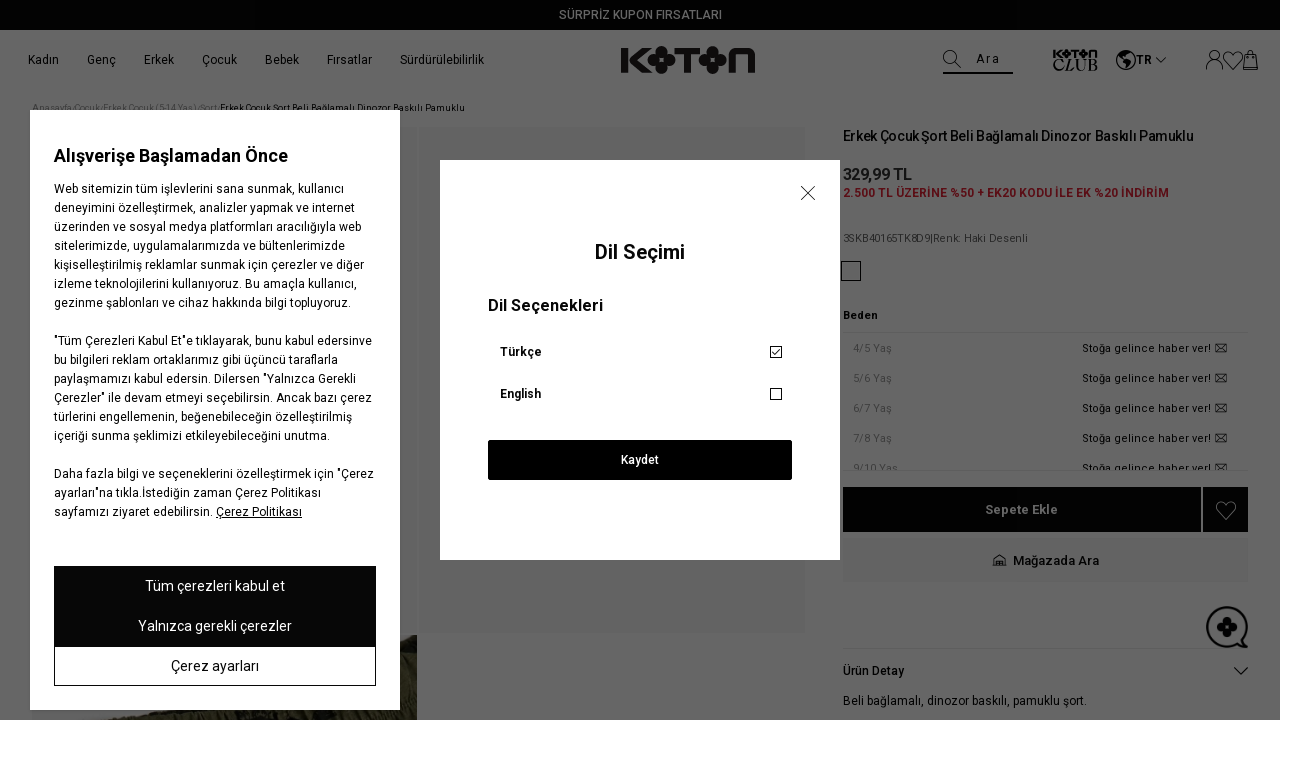

--- FILE ---
content_type: text/html; charset=utf-8
request_url: https://www.koton.com/sort-beli-baglamali-dinozor-baskili-pamuklu-haki-desenli-3784098/
body_size: 49149
content:
<!DOCTYPE html>
<html lang="tr">
  <head>
    <meta charset="utf-8" />
    <meta name="format-detection" content="telephone=no" />
    <meta name="apple-mobile-web-app-capable" content="yes" />
    <meta id="viewport" name="viewport" content="width=device-width, minimal-ui, initial-scale=1.0"/><link rel="canonical" href="https://www.koton.com/sort-beli-baglamali-dinozor-baskili-pamuklu-haki-desenli-3784098/"><link rel="dns-prefetch" href="//ktnimg2.mncdn.com">
<link rel="dns-prefetch" href="//koton.akinoncdn.com">
<link rel="preconnect" href="https://054308f5.cdn.akinoncloud.com/static_omnishop/koton490/css/style.css">
<link rel="preconnect" href="https://054308f5.cdn.akinoncloud.com/static_omnishop/koton490/js/app.js">
<link rel="dns-prefetch" href="//www.google-analytics.com">
<link rel="dns-prefetch" href="//www.googletagmanager.com">
<link rel="dns-prefetch" href="//cdn.efilli.com">
<link rel="dns-prefetch" href="/riza.efilli.com">
<title>Yeşil Erkek Çocuk Şort Beli Bağlamalı Dinozor Baskılı Pamuklu 3SKB40165TK | Koton</title><meta name="description" content="Şort Beli Bağlamalı Dinozor Baskılı Pamuklu, Yeşil Renk Erkek Çocuk Şort Sadece 329.99 TL! Yeşil Şort Beli Bağlamalı Dinozor Baskılı Pamuklu Satın Almak için Hemen Tıklayın! | Koton - 3SKB40165TK8D9" />

<meta name="keywords" content="Şort Beli Bağlamalı Dinozor Baskılı Pamuklu" />

<!-- Schema.org markup for Google+ -->
<meta itemprop="name" content="Şort Beli Bağlamalı Dinozor Baskılı Pamuklu">
<meta itemprop="description" content="">
<meta itemprop="image" content="https://ktnimg2.mncdn.com/products/2023/04/14/2735185/fb74cd63-cfa2-4d46-9309-bf886c3e4ad4.jpg">

<!-- Twitter Card data -->
<meta name="twitter:card" content="product">
<meta name="twitter:title" content="Şort Beli Bağlamalı Dinozor Baskılı Pamuklu">
<meta name="twitter:description" content="">
<meta name="twitter:image" content="https://ktnimg2.mncdn.com/products/2023/04/14/2735185/fb74cd63-cfa2-4d46-9309-bf886c3e4ad4.jpg">
<meta name="twitter:data1" content="price">
<meta name="twitter:label1" content="329.99">

<!-- Open Graph data -->
<meta property="og:title" content="Şort Beli Bağlamalı Dinozor Baskılı Pamuklu" />
<meta property="og:image" content="https://ktnimg2.mncdn.com/products/2023/04/14/2735185/fb74cd63-cfa2-4d46-9309-bf886c3e4ad4.jpg" />
<meta property="og:description" content="" />
<meta property="og:price:amount" content="329.99" />
<meta property="og:price:currency" content="try" />
<meta property="article:published_time" content="" />
<meta property="article:modified_time" content="" />
<link href="https://054308f5.cdn.akinoncloud.com/static_omnishop/koton490/css/style.css"
      integrity=sha256-/sM1DNOiaIyalQEG7SvQkCpvbavYhXctM/UF4G8Tqqo=
      rel="stylesheet" type="text/css" crossorigin="anonymous"/>

    <link rel="shortcut icon" href=https://cdnimage.koton.com/favicon.ico type="image/x-icon" />
    <link rel="icon" href=https://cdnimage.koton.com/favicon.ico type="image/x-icon" />
    <link rel="icon" type="image/png" href=https://ktnimg2.mncdn.com/cms/2023/12/08/a99b013d-998f-446c-9fd3-bd60ebfa2a4b.png /><script type="text/javascript" src="/jsi18n/"></script>
    <script type="text/javascript">
      // Start Analytics -> DONT REMOVE
      window["dataLayer"] = window["dataLayer"] || [];

      window["dataLayer"].push({
        event: 'gtm.js'
      });
      // End Analytics -> DONT REMOVE

      var GLOBALS = {
        language: "tr-tr",
        userLoggedIn:false,
        userEmail: "",
        csrf_token: "<input type='hidden' name='csrfmiddlewaretoken' value='m0YakY0c1TFG6VOlCuj8JBi8303OQvPrdGSenBZeHJEslH1RTtzqsNqytKPRa72O' />",
        analyticsContainers: 'GTM-KSP5R6F',
        THUMBNAIL_ACTIVE: true,
        THUMBNAIL_OPTIONS: {"product-list": {"width": 690, "height": 757, "crop": "top"}, "product-list_ternary": {"width": 449, "height": 673}, "product-list_quad": {"width": 330, "height": 495}, "product-detail__variant": {"width": 54, "height": 80, "crop": "center"}, "product-detail__slider_zoom": {"quality": 90}, "product-detail__slider_display": {"width": 625, "height": 921, "crop": "center"}, "product-detail__slider_thumbnail": {"width": 94, "height": 148, "crop": "center"}, "category-detail": {"width": 870, "height": 317}, "category-detail__campaign-banner": {"width": 420, "height": 210}, "category-detail__sub-category-banner": {"width": 270, "height": 335}, "basket-list": {"width": 94, "height": 143, "crop": "center"}, "order-list": {"width": 110, "height": 131, "crop": "top"}, "mini-basket-list": {"width": 94, "height": 143, "crop": "center"}, "autocomplete": {"width": 40, "height": 40}, "combin-product-item": {"width": 278, "height": 210, "crop": "center"}, "blog-home-item": {"width": 450, "height": 340, "crop": "center"}, "checkout-success-item": {"width": 58, "height": 88, "crop": "center"}, "discovery-cover-xl": {"width": 432, "height": 304, "crop": "center"}, "discovery-cover-lg": {"width": 320, "height": 224, "crop": "center"}, "discovery-cover-md": {"width": 272, "height": 192, "crop": "center"}, "acc-order-list": {"width": 128, "height": 192}, "acc-order-list-xl": {"width": 960, "height": 1440}, "acc-order-return": {"width": 112, "height": 160, "crop": "center"}, "acc-order-detail": {"width": 112, "height": 160, "crop": "center"}, "acc-order-detail-xl": {"width": 560, "height": 800, "crop": "center"}, "acc-favourite-item-xxl": {"width": 352, "height": 512, "crop": "center"}, "acc-favourite-item-xl": {"width": 340, "height": 446}, "acc-favourite-item-lg": {"width": 212, "height": 308, "crop": "center"}, "acc-favourite-item-md": {"width": 144, "height": 208, "crop": "center"}, "acc-favourite-item-s": {"width": 264, "height": 384, "crop": "center"}, "acc-favourite-item-xs": {"width": 216, "height": 320, "crop": "center"}, "acc-favourite-item-xxs": {"width": 192, "height": 280, "crop": "center"}, "basket-list-item-lg": {"width": 240, "height": 314}, "basket-list-item-s": {"width": 240, "height": 314}, "basket-quickshop-variant": {"width": 102, "height": 134}, "mini-basket-list-item": {"width": 100, "height": 130, "crop": "center"}, "mini-basket-list-item-2": {"width": 300, "height": 390, "crop": "center"}, "checkout-funds-transfer-bank-logo": {"height": 24, "crop": "center"}, "checkout-summary-list-item": {"width": 74, "height": 98, "crop": "center"}, "product-list-layout-3": {"width": 266, "height": 344, "crop": "center"}, "product-list-layout-2": {"width": 680, "height": 892, "crop": "center"}, "product-list-layout-1": {"width": 1160, "height": 1520, "crop": "center"}, "product-list-mobile-quickshop": {"width": 680, "height": 646}, "product-list-mobile-quickshop-variant": {"width": 56, "height": 56}, "product-list-desktop-color-variant": {"width": 24, "height": 24, "crop": "center"}, "banner-type-1-mobile": {"width": 750, "height": 720}, "banner-type-1-desktop": {"width": 3280, "height": 720}, "banner-type-3-mobile": {"width": 750, "height": 720}, "banner-type-3-desktop": {"width": 3280, "height": 720}, "success-list-item": {"width": 64, "height": 96, "crop": "center"}, "product-insider-img": {"width": 870, "height": 1142}, "product-slider-thumb": {"width": 80, "height": 128}, "product-gallery-x3": {"width": 624, "height": 818}, "product-gallery-x4": {"width": 708, "height": 930}, "product-gallery-xl": {"width": 480, "height": 720}, "product-gallery-lg": {"width": 336, "height": 512}, "product-gallery-md": {"width": 576, "height": 864}, "product-gallery-s": {"width": 512, "height": 768}, "product-gallery-img-xl": {"width": 870, "height": 1142}, "product-gallery-img": {"width": 624, "height": 818}, "product-gallery-img-xs": {"width": 354, "height": 464}, "product-gallery-xs": {"width": 375, "height": 494, "crop": "center"}, "product-gallery-zoom": {"width": 960, "height": 1440}, "product-gallery-thumb": {"width": 48, "height": 80}, "product-variant": {"width": 112, "height": 148, "crop": "center"}, "product-variant-detail": {"width": 290, "height": 382, "crop": "center"}, "product-combine-thumbnail": {"width": 476, "height": 752, "crop": "center"}, "modal-added-to-cart": {"width": 200, "height": 260}, "store-list-item": {"width": 256, "height": 192, "crop": "center"}, "product-recommendation-xl": {"width": 272, "height": 416, "crop": "center"}, "product-recommendation-lg": {"width": 224, "height": 336, "crop": "center"}, "product-recommendation-md": {"width": 192, "height": 288, "crop": "center"}, "product-recommendation-s": {"width": 144, "height": 224, "crop": "center"}, "product-recommendation-xs": {"width": 192, "height": 288, "crop": "center"}, "product-recommendation-xxs": {"width": 128, "height": 192, "crop": "center"}, "stories-item-lg": {"width": 140, "height": 140, "crop": "center"}, "stories-item-s": {"width": 112, "height": 112, "crop": "center"}, "search-product-lg": {"width": 466, "height": 612}},
        PRODUCT_ATTRIBUTES: [{"key": "integration_color_desc", "name": "Renk"}, {"key": "integration_size_id", "name": "Beden"}, {"key": "integration_secondary_size_id", "name": "Boy"}],
        userHashEmail: "d41d8cd98f00b204e9800998ecf8427e",
        userId:"",
        userGender:'',
        userBirthDate:"",
        userRegistrationDate:"",
        hasLoyalty: "NO",
        PRICE_FORMAT_OPTIONS: {
          currency: {
            currencySymbol: `TL`,
            useCurrencySymbol: true,
            useCurrencyAfterPrice: true,
          },
        },insiderPage:'Product',page: ['product'],
  productPk: 1046773,
  productType: 0,};
      var URLS = {
        changeEmail: '/users/email-change/',
        checkout: '/orders/checkout/',
        basket: '/baskets/basket/',
        static: 'https://054308f5.cdn.akinoncloud.com/static_omnishop/koton490/',
        login: '/users/auth/',};

      window.i18nJSCatalog = {" items": " \u00dcr\u00fcn", "%(input)s VIEW ALL": "HEPS\u0130N\u0130 G\u00d6STER", "%s": "%s", "%s / %s": "%s / %s", "%s item added to cart": "%s \u00fcr\u00fcn sepetinize eklendi", "%s items added to cart": "%s \u00fcr\u00fcn sepetinize eklendi", "3D payment transaction failed.": "3D \u00f6deme i\u015flemi ba\u015far\u0131s\u0131z oldu.", "<span>Select</span> %s": "%s <span>Se\u00e7</span>", "ADDED TO CART": "SEPETE EKLEND\u0130", "Add": "Ekle", "Add To Cart": "Sepete Ekle", "Address Delivery": "Adrese Teslimat", "An error occured. Please try again later or contact site administrator.": "Beklenmeyen bir hata olu\u015ftu. L\u00fctfen daha sonra tekrar deneyin.", "An error occurred when items loading.": "\u00d6\u011feler y\u00fcklenirken bir hata olu\u015ftu.", "An error occurred while capturing similar products": "Benzer \u00fcr\u00fcnler getirilirken bir hata olu\u015ftu.", "An error occurred while loading the product list.": "\u00dcr\u00fcnler y\u00fcklenirken bir hata olu\u015ftu.", "An unexpected error has occured, please try again later.": "Beklenmeyen bir hata olu\u015ftu, l\u00fctfen daha sonra tekrar deneyin.", "An unexpected error has occured. Please try again later.": "Beklenmeyen bir hata olu\u015ftu. L\u00fctfen daha sonra tekrar deneyin.", "An unexpected error occured. Please try again later.": "Beklenmeyen bir hata olu\u015ftu. L\u00fctfen daha sonra tekrar deneyin.", "An unexpected error occurred. Please try again later.": "Beklenmeyen bir hata olu\u015ftu. L\u00fctfen daha sonra tekrar deneyin.", "Are you sure you want to delete the card?": "Kart\u0131 silmek istedi\u011finize emin misiniz?", "Are you sure you want to delete this card?": "Bu kart\u0131 silmek istedi\u011finizden emin misiniz?", "Are you sure you want to remove this product from your cart?": "\u00dcr\u00fcn\u00fc sepetten \u00e7\u0131karmak istedi\u011finizden emin misiniz?", "Available": "Mevcut", "Baby Boy": "Erkek Bebek", "Baby Girl": "K\u0131z Bebek", "Back to Order Tracking Page": "Sipari\u015f Takip Sayfas\u0131na D\u00f6n", "Barcode reader could not be started": "Barkod okuyucu ba\u015flat\u0131lamad\u0131.", "Boy": "Erkek \u00c7ocuk", "Bring the barcode closer to your camera and follow the fitting room steps.": "Barkodu kameran\u0131za yakla\u015ft\u0131r\u0131n ve deneme kabini ad\u0131mlar\u0131n\u0131 takip edin.", "Browse": "Se\u00e7", "CATEGORIES": "KATEGOR\u0130LER", "CHECKOUT": "S\u0130PAR\u0130\u015e\u0130 TAMAMLA", "CONTINUE SHOPPING": "ALI\u015eVER\u0130\u015eE DEVAM ET", "Camera could not be opened": "Kamera a\u00e7\u0131lamad\u0131.", "Camera permission was denied. Please enable camera permission in your browser settings.": "Kamera izni reddedildi. L\u00fctfen taray\u0131c\u0131 ayarlar\u0131n\u0131zdan kamera iznini etkinle\u015ftirin.", "Cancel": "\u0130ptal Et", "Cancellation request received": "\u0130ptal talebi al\u0131nd\u0131", "Cancelled": "\u0130ptal Edildi", "Card info needed!": "Kart numaras\u0131 gerekli!", "Cash": "Nakit", "Characters must be entered according to the rules.": "Karakterler kurallara g\u00f6re girilmelidir.", "Choose Order": "Sipari\u015f Se\u00e7in", "Close": "Kapat", "Color": "Renk", "Color : %s": "Renk: %s", "Compression failed": "S\u0131k\u0131\u015ft\u0131rma ba\u015far\u0131s\u0131z oldu", "Confirm": "Onayla", "Confirmation Code": "Onay Kodu ", "Copied": "Kopyaland\u0131", "DELETE": "S\u0130L", "DIRECTIONS": "YOL TAR\u0130F\u0130", "DISCOUNT": "\u0130ND\u0130R\u0130M", "Default Address": "Varsay\u0131lan Adresiniz", "Delete": "Sil", "Delivery Address": "Teslimat Adresi", "Delivery in Store": "Ma\u011fazadan Teslim", "Due to the campaign, Koton Club points cannot be used.": "Kampanyadan kaynakl\u0131 olarak Koton Club puan kullan\u0131m\u0131 yap\u0131lamamaktad\u0131r.", "E-Newsletter": "E-B\u00fclten", "Email values must be matching.": "E-posta de\u011ferleri e\u015fle\u015fmelidir.", "End\ndate": "Son kullanma\ntarihi", "Enter the one-time password from your bank.": "Bankan\u0131zdan gelen tek kullan\u0131ml\u0131k \u015fifreyi giriniz.", "Error": "Hata", "Error processing file. Please try again.": "Dosya i\u015flenirken hata olu\u015ftu. L\u00fctfen tekrar deneyin.", "FAST PAY": "HIZLI \u00d6DE", "Failed to load generated image": "Olu\u015fturulan g\u00f6r\u00fcnt\u00fc y\u00fcklenemedi", "Failed to load image for compression": "S\u0131k\u0131\u015ft\u0131rma i\u00e7in g\u00f6r\u00fcnt\u00fc y\u00fcklenemedi", "Fast Pay": "H\u0131zl\u0131 \u00d6de", "Find in Store": "Ma\u011fazada Bul", "Free": "\u00dccretsiz", "GO TO BASKET": "SEPETE G\u0130T", "Generated image not available": "Olu\u015fturulan g\u00f6r\u00fcnt\u00fc mevcut de\u011fil", "Generated image not found in response": "Yan\u0131tta olu\u015fturulan g\u00f6r\u00fcnt\u00fc bulunamad\u0131", "Get New Code": "Yeni Kod Al", "Girl": "K\u0131z \u00c7ocuk", "HIDE FILTERS": "F\u0130LTRELER\u0130 G\u0130ZLE", "I consent to the registration of my credit card information with MasterPass.": "Kredi kart\u0131 bilgilerimin MasterPass'a kaydedilmesine onay veriyorum.", "I want to pay with another card.": "Ba\u015fka bir kart ile \u00f6demek istiyorum.", "I want to pay with my card registered to MasterPass.": "MasterPass'e kay\u0131tl\u0131 kart\u0131mla \u00f6deme yapmak istiyorum.", "I want to store my card information in the Masterpass infrastructure. \n        <span class=\"mastercard-terms-of-use js-mp-info-btn\">Masterpass Usage Terms.</span>": "Kart bilgilerimi Masterpass altyap\u0131s\u0131nda saklamak istiyorum.  <span class=\"mastercard-terms-of-use js-mp-info-btn\">Masterpass Kullan\u0131m Ko\u015fullar\u0131.</span>", "IBAN and Holder Name fields are required": "IBAN ve isim alanlar\u0131n\u0131n doldurulmas\u0131 zorunludur", "If you want to scan another product, bring the new barcode close to your camera as well.": "Bir \u00fcr\u00fcn daha okutmak isterseniz, yeni barkodu da kameran\u0131za yakla\u015ft\u0131r\u0131n.", "Image must be smaller than 5MB": "Resim 5MB'tan k\u00fc\u00e7\u00fck olmal\u0131", "Image processing error occurred.": "G\u00f6rsel i\u015flenirken bir hata olu\u015ftu.", "Installment Options": "Taksit Se\u00e7enekleri", "Installment options not available": "Taksit se\u00e7enekleri mevcut de\u011fil", "Invalid IBAN format": "Ge\u00e7ersiz IBAN bi\u00e7imi", "Invalid file": "Ge\u00e7ersiz dosya", "Invalid server response": "Ge\u00e7ersiz sunucu yan\u0131t\u0131", "Job failed": "Ba\u015far\u0131s\u0131z oldu", "Job timeout - please try again": "\u0130\u015f zaman a\u015f\u0131m\u0131 - l\u00fctfen tekrar deneyin", "Length": "Boy", "MM/YY": "AA/YY", "Make sure the reason for cancellation/return is selected": "\u0130ptal/\u0130ade sebebi se\u00e7ildi\u011finden emin olun", "MasterPass Card Name": "MasterPass Kart Ad\u0131", "Men": "Erkek", "Monthly Amount": "Ayl\u0131k Tutar", "My Bag": "Sepetim", "NAME SURNAME": "AD SOYAD", "Network error while checking job status": "\u0130\u015f durumu kontrol edilirken a\u011f hatas\u0131 olu\u015ftu", "Next": "Sonraki", "Next slide": "\u0130leri", "No camera found": "\u00dcr\u00fcn Bulunamad\u0131 ", "No products found": "\u00dcr\u00fcn Bulunamad\u0131 ", "No similar products found. Please try a different image.": "Benzer \u00fcr\u00fcn bulunamad\u0131. L\u00fctfen farkl\u0131 bir g\u00f6rsel deneyin.", "Note: %s": "Not: %s", "Notify me when available": "Sto\u011fa gelince haber ver", "Notify me when available!": "Sto\u011fa gelince haber ver!", "Number of Installments": "Taksit Say\u0131s\u0131", "Order Not Found": "Sipari\u015f Bulunamad\u0131", "Out Of Stock": "Sto\u011fa gelince haber ver", "PICK UP IN STORE": "Ma\u011fazadan Teslimat", "PRODUCTS FOR": "\u0130\u00c7\u0130N \u00dcR\u00dcNLER", "Password values must be matching.": "\u015eifre de\u011ferleri e\u015fle\u015fmelidir.", "Passwords must match!": "\u015eifre de\u011ferleri e\u015fle\u015fmelidir.", "Pay with new credit card.": "Yeni kredi kart\u0131 ile \u00f6de.", "Phone": "Telefon", "Please enter a valid e-mail.": "L\u00fctfen ge\u00e7erli e-posta adresini giriniz.", "Please enter card name": "L\u00fctfen kart ad\u0131n\u0131 girin.", "Please enter card name.": "L\u00fctfen kart ad\u0131n\u0131 girin.", "Please make sure you have entered the correct order number and e-mail address.": "L\u00fctfen do\u011fru sipari\u015f numaras\u0131n\u0131 ve e-posta adresini girdi\u011finizden emin olun.", "Please provide a valid city and country.": "L\u00fctfen ge\u00e7erli bir \u015fehir ve \u00fclke girin.", "Please select %s": "L\u00fctfen %s se\u00e7iniz", "Please select a card": "L\u00fctfen bir kart se\u00e7in.", "Please select an installment": "L\u00fctfen bir taksit say\u0131s\u0131 se\u00e7in.", "Please select an option": "Se\u00e7iniz", "Please select card": "L\u00fctfen bir kart se\u00e7in.", "Please select installment": "L\u00fctfen taksit se\u00e7in", "Please try again in 2 minutes.": "L\u00fctfen 2 dakika sonra tekrar deneyiniz.", "Please upload a valid image file (JPEG, PNG, or WebP)": "L\u00fctfen ge\u00e7erli bir resim dosyas\u0131 y\u00fckleyin (JPEG, PNG veya WebP)", "Previous": "\u00d6nceki", "Previous slide": "Geri", "Qty": "ADET", "Quantity": "Adet", "Remove": "\u00dcr\u00fcn\u00fc sil", "Remove and Add to Favorites": "Sil ve Favorilere Ekle", "Return request received": "\u0130ade talebi al\u0131nd\u0131", "SAVE CARD": "KARTIMI KAYDET", "SHOW FILTERS": "F\u0130LTRELER\u0130 G\u00d6STER", "Same Day Delivery Fee": "Ayn\u0131 G\u00fcn Teslim Kargo \u00dccreti", "Save": "Kaydet", "Search": "Ara", "Search Results Not Found": "Arama Sonu\u00e7lar\u0131 Bulunamad\u0131", "See on map": "Haritada G\u00f6r", "Select": "Se\u00e7iniz", "Select %s": "%s Se\u00e7iniz", "Select City": "\u0130l Se\u00e7iniz", "Select District": "\u0130l\u00e7e Se\u00e7iniz", "Select an option.": "Se\u00e7iniz.", "Send SMS Again": "SMS'i Tekrar G\u00f6nder", "Send SMS again": "Tekrar SMS g\u00f6nder", "Server error - please try again": "Sunucu hatas\u0131 - l\u00fctfen tekrar deneyin", "Set as Default Address": "Varsay\u0131lan Adres Yap", "Shipping": "Kargo", "Shipping No": "Kargo No", "Show Less": "Daha Az G\u00f6ster", "Show More": "Daha Fazla G\u00f6ster", "Showing %(current)s of %(total)s products.": "Toplam \u00fcr\u00fcn\u00fcn %(total)s'\u00fcn\u00fcn %(current)s'i g\u00f6steriliyor.", "Showing all %s product.": ["T\u00fcm \u00fcr\u00fcnler %s g\u00f6steriliyor.", "T\u00fcm \u00fcr\u00fcnler %s g\u00f6steriliyor."], "Showing installment options for: %s": "%s i\u00e7in taksit se\u00e7enekleri:", "Sign In": "Kay\u0131t Ol", "Sign Up": "Giri\u015f Yap", "Size": "Beden", "Size %s added to cart": "%s beden sepete eklendi", "Size Chart": "Bedenimi Bul", "Something went wrong. Try again later!": "Bir \u015feyler yanl\u0131\u015f gitti. Daha sonra tekrar deneyin!", "Sort": "S\u0131rala", "Standard Delivery Fee": "Standart Kargo \u00dccreti", "Start Shopping": "Al\u0131\u015fveri\u015fe Ba\u015fla", "Stock Alert": "Senin i\u00e7in not al\u0131yoruz!", "Store not found": "Ma\u011faza Bulunamad\u0131 ", "Store stocks may change during the day.": "Ma\u011faza stoklar\u0131 g\u00fcn i\u00e7erisinde de\u011fi\u015fiklik g\u00f6sterebilir.", "Submit": "G\u00d6NDER", "Subtotal": "\u00dcr\u00fcnlerin Toplam\u0131", "Success": "Ba\u015far\u0131l\u0131", "Success!": "Ba\u015far\u0131l\u0131!", "The 3D Secure security verification of your card could not be done. \n          Please try again or contact your bank regarding the issue.": "Kart\u0131n\u0131z\u0131n 3D Secure g\u00fcvenlik do\u011frulamas\u0131 yap\u0131lamad\u0131. L\u00fctfen tekrar deneyiniz veya konuyla ilgili bankan\u0131zla ileti\u015fime ge\u00e7iniz.", "The amount of Koton Club points to be used must be greater than 0.": "Kullan\u0131lacak Koton Club puan miktar\u0131 0'dan b\u00fcy\u00fck olmal\u0131d\u0131r.", "The camera might be being used by another application.": "Kamera ba\u015fka bir uygulama taraf\u0131ndan kullan\u0131l\u0131yor olabilir.", "The name you want to give your card": "Kart\u0131n\u0131za vermek istedi\u011finiz isim", "The product you are looking for is available in <span>%s store.</span>": ["Arad\u0131\u011f\u0131n\u0131z \u00fcr\u00fcn <span>%s</span> ma\u011fazada bulunmaktad\u0131r.", "Arad\u0131\u011f\u0131n\u0131z \u00fcr\u00fcn <span>%s</span> ma\u011fazada bulunmaktad\u0131r."], "The results you were looking for were not found.": "Arad\u0131\u011f\u0131n\u0131z sonu\u00e7 bulunamad\u0131.", "The selected file is not a valid image": "Se\u00e7ilen dosya ge\u00e7erli bir resim de\u011fil", "The size you chose is about to run out!": "Se\u00e7ti\u011finiz beden t\u00fckenmek \u00fczere!", "This field can be up to %s character.": ["Bu alan en fazla %s karakter olabilir.", "Bu alan en fazla %s karakter olabilir."], "This field is mandatory.": "Bu alan zorunludur.", "This field is required!": "Bu alan zorunludur.", "This field is required.": "Bu alan zorunludur.", "This field must be at least %s character.": ["Bu alan en az %s karakter olmal\u0131d\u0131r.", "Bu alan en az %s karakter olmal\u0131d\u0131r."], "Too many requests - please try again": "\u00c7ok fazla istek var - l\u00fctfen tekrar deneyin", "Too many requests in a row.": "Arka \u00e7ok fazla istek at\u0131ld\u0131.", "Total": "Toplam", "Total Amount": "Toplam Tutar", "USE": "KULLAN", "Unknown": "Bilinmiyor", "Update Product": "G\u00fcncelle", "Use": "Kullan", "Verification code": "Do\u011frulama kodu", "View All Product Details": "T\u00fcm Detaylar\u0131 G\u00f6r\u00fcnt\u00fcle", "View Invoice": "Faturay\u0131 G\u00f6r\u00fcnt\u00fcle", "WRITE ANYTHING TO SEARCH": "Aramak istedi\u011finiz kelimeyi giriniz.", "Warning": "Uyar\u0131", "We have only %s item(s) left in our inventory to buy": "Stoklar\u0131m\u0131zda sat\u0131n alabilece\u011finiz %s adet \u00fcr\u00fcn kalm\u0131\u015ft\u0131r.", "When the product is back in stock, \n  we will notify you to the e-mail address in your account upon request.": "\u00dcr\u00fcn tekrar stoklar\u0131m\u0131za geldi\u011finde, hesab\u0131ndaki mail adresine talebin \u00fczerine bilgilendirme yapaca\u011f\u0131z.", "Where is my cargo": "Kargom nerede", "With %s": "%s ile", "Woman": "Kad\u0131n", "Working hours:": "\u00c7al\u0131\u015fma Saatleri:", "You can choose your installment in the next step\n     by clicking on the \"complete payment\" button.": "<b>%s Taksit Se\u00e7enekleri;</b> Taksit se\u00e7imini \"Sipari\u015fi Tamamla\" butonuna t\u0131klayarak bir sonraki ad\u0131mda yapabilirsin.", "You can order a maximum of 10 units of the same product.": "Ayn\u0131 \u00fcr\u00fcnden maksimum 10 adet sipari\u015f verebilirsin.", "You can select up to 3 products.": "En fazla 3 \u00fcr\u00fcn se\u00e7ebilirsiniz.", "You have cards registered to MasterPass.": "MasterPass'a kay\u0131tl\u0131 kartlar\u0131n\u0131z bulunmaktad\u0131r.", "You have cards registered to your MasterPass account. Would you like to use your cards?": "MasterPass hesab\u0131n\u0131za kay\u0131tl\u0131 kartlar\u0131n\u0131z bulunmaktad\u0131r. Kartlar\u0131n\u0131z\u0131 kullanmak ister misiniz ?", "You have successfully registered for our e-newsletters.": "E-b\u00fcltenimize ba\u015far\u0131yla kaydoldunuz.", "Your Shopping Cart is Empty": "Sepetinizde \u00fcr\u00fcn bulunmamaktad\u0131r", "Your changes have been saved.": "De\u011fi\u015fiklikleriniz kaydedildi.", "Your one-time password for phone number verification.": "Telefon numaras\u0131 do\u011frulamas\u0131 i\u00e7in tek seferlik \u015fifreniz.", "Your password has been successfully created!": "\u015eifreniz ba\u015far\u0131yla olu\u015fturuldu!", "Your registered cards with %s": "%s ile kay\u0131tl\u0131 kartlar\u0131m", "Your request have been recieved and will be evaluated as soon as possible.": "Talebiniz al\u0131nd\u0131, m\u00fcmk\u00fcn olan en k\u0131sa s\u00fcrede de\u011ferlendirilicektir.", "item.": ["\u00fcr\u00fcn(ler)", "\u00fcr\u00fcn"], "no files selected": "dosya se\u00e7ilmedi", "off": "indirim", "pk attribute can not be null.": "pk \u00f6zniteli\u011fi bo\u015f b\u0131rak\u0131lamaz.", "remove": "kald\u0131r", "view bag": "sepete git"};

    window.insider_object = window.insider_object || {};  
      window.insider_object.page = {
        type: GLOBALS.insiderPage === '' ? 'Content' : GLOBALS.insiderPage
      };

      window.insider_object.user = {}
    </script>
  </head><body class="product-detail-page" dir="ltr">
  <div class="analytics-data" style="display: none !important; visibility: hidden !important;">
    {
      "type": "identify",
      "data": {
        "id":"None",
        "user": {
          "email": "d41d8cd98f00b204e9800998ecf8427e",
          "signupDate": "",
          "gender": "",
          "permission": "no"
        }
      }
    }
  </div>
  <div class="analytics-data" style="display: none !important; visibility: hidden !important;">
    {
      "type": "pageViewed",
      "data": ""
    }
  </div>
  <div class="analytics-data" style="display: none !important; visibility: hidden !important;">
    {
      "type": "gtmStart"
    }
  </div>
  <div class="pz-body-w "><div class="header-wrapper js-header-wrapper -header-top-active "><div class="js-sticky-header header-content">


  <div class="header__announcement-bar " 
  style="
   --bg-color: rgba(07,07,07,100);
   --bg-sticky-color: rgba(07,07,07,100);
  "><div class="header__announcement-bar__container">
    <div class="header__announcement-bar__content">
      <pz-carousel direction="vertical" interval="8000" ><a target="_blank" href="/kupon-firsatlari" class="header__announcement-bar__item"
            style="
            --text-color: #ffffff;
            --text-sticky-color: #ffffff;
            --text-position: center;
           "
            ><span>SÜRPRİZ KUPON FIRSATLARI</span>
            </a></pz-carousel>
    </div> 
    </div></div><header class="header"><div class="header-band">
  <div class="header-band__item -left">
    <a href="/" class="desktop-logo">
      <img  width="300" height="62" alt="Koton Siyah Logo" src="https://054308f5.cdn.akinoncloud.com/static_omnishop/koton490/img/logo.svg" class="logo-black" />
      
    </a>
  </div>

  <div class="header-band__item -mid js-header-band-mid -hidden-m ">
    <form id="SearchForm" action="/list" class="header__search-form js-search-form">
      <pz-label class="fake-placeholder">
        Ara
        <pz-input id="AutocompleteInput"
                  class="header__search-input js-search-input"
                  name="search_text"
                  icon="pz-icon-search"
                  autocomplete="off">
        </pz-input>
      </pz-label>
      <div class="header__search-button js-header-image-search-button" hidden>
        <i class="icon pz-icon-camera-solid"></i>
      </div>
      <div class="header__search-close-box -close-btn">
        <pz-button class="header__search-close-btn js-search-close-button" appearance="ghost" icon="close"></pz-button>
      </div>
    </form>
  </div>
  

  <div class="header-band__item -right">
    <a aria-label="Logo black" class="kotonclub-logo" data-click-name="Header_Koton Club"
      href="/kotonclub-anasayfa/">
      <img alt="Logo black"  class="logo-black" src="https://054308f5.cdn.akinoncloud.com/static_omnishop/koton490/img/kotonclub.svg">
      
    </a>
    <div class="language-form-modal__header"><div class="language-form-modal-container js-language-form-container -reverse">
    <div class="language-form-modal-wrapper">
      <div class="js-language-button language-form-modal-button" data-click-name="Header_Language">
        <i class="pz-icon-earth"></i>
        <span class="language-form-modal-text">Türkçe</span>

        <span class="language-form-modal-text -short">TR</span>

        <i class="pz-icon-chevron-down"></i>
      </div>

      <div class="language-form-modal js-language-modal" hidden>
        <div class="language-form-modal-close js-language-modal-close">
          <span class="-close"></span>
        </div>

        <div class="language-form-modal-title">Dil Seçimi</div>
        <div class="language-form-modal-header">
          Dil Seçenekleri
        </div><form class="js-language-form language-form active" method="POST"
          action="/setlang/"><input type='hidden' name='csrfmiddlewaretoken' value='m0YakY0c1TFG6VOlCuj8JBi8303OQvPrdGSenBZeHJEslH1RTtzqsNqytKPRa72O' /><input type="hidden" name="next" value="/sort-beli-baglamali-dinozor-baskili-pamuklu-haki-desenli-3784098/">
          <input type="hidden" name="language" value="tr-tr"><button type="submit" class="active">
              Türkçe
              <span><i class="pz-icon-check js-check-icon" ></i></span>
            </button></form><form class="js-language-form language-form " method="POST"
          action="/setlang/"><input type='hidden' name='csrfmiddlewaretoken' value='m0YakY0c1TFG6VOlCuj8JBi8303OQvPrdGSenBZeHJEslH1RTtzqsNqytKPRa72O' /><input type="hidden" name="next" value="/sort-beli-baglamali-dinozor-baskili-pamuklu-haki-desenli-3784098/">
          <input type="hidden" name="language" value="en-us"><button type="submit" class="">
              English
              <span><i class="pz-icon-check js-check-icon" hidden></i></span>
            </button></form><pz-button class="js-language-modal-confirm language-form-modal-container-mobile-confirm">Kaydet</pz-button>
      </div>
    </div>
</div></div>

    <ul class="action-menu">
      <li class="action-menu__item -search js-header-search-icon">
        <i class="pz-icon-search"></i>
      </li><li class="action-menu__item user-actions"><a href="/users/auth/" class="link"
          aria-label="Hesabım">
          <i class="icon pz-icon-user"></i>
        </a>
        <div class="user-popup">
          <div class="user-popup__content">
            <pz-button
              class="pz-mini-basket__view-bag-btn -w-full -link pz-button -appearance-filled -size-lg"
              appearance="outlined" w-full="" size="sm" link="/users/auth/">
              <a class="pz-button__link" href="/users/auth/"
                target="_self">
                <span class="pz-button__text">GİRİŞ YAP</span>
              </a>
            </pz-button>
            <pz-button
              class="pz-mini-basket__view-bag-btn -w-full -link pz-button -appearance-outlined -size-lg"
              appearance="outlined" w-full="" size="sm" link="/users/auth/">
              <a class="pz-button__link" href="/users/auth/"
                target="_self">
                <span class="pz-button__text">KAYIT OL</span>
              </a>
            </pz-button>
          </div>
        </div></li>
      <li class="action-menu__item">
        <a href="/account/favourite-products/?limit=63" class="link"
          data-click-name="Header_Wishlist"
          aria-label="Favori Ürünler">
          <i class="icon pz-icon-heart"></i>
        </a>
      </li>

      <li class="action-menu__item card">
        <a href="/baskets/basket/" class="link"
          aria-label="Sepet">
          <i class="icon pz-icon-basket"></i>
          <span class="action-menu__item-badge js-pz-mini-basket-quantity" hidden>0</span>
        </a>

        <pz-mini-basket></pz-mini-basket>
      </li>
    </ul>
  </div>
</div><button class="header__menu-toggle-button js-header-menu-toggle-btn hide-on-app" aria-label="Menüyü Aç">
        <i class="icon pz-icon-hamburger"></i>
      </button>
  
      <a href="/" class="header__logo hide-on-app" aria-label="Anasayfa">
        <img  width="300" height="62" src="https://054308f5.cdn.akinoncloud.com/static_omnishop/koton490/img/logo.svg" class="logo-black" alt="www.koton.com" /></a><nav class="main-nav header__nav">
  <ul class="trunk"><li class="trunk__item js-trunk-item -hasBranch">
        <a href="/">
          <span class="-parent js-nav-menu-item" data-click-name="MDD_Kadın"  data-key="0" style="">
            Kadın
          </span>
        </a><ul class="branch">
    <li class="megamenu-container">
      <div class="left-menu js-left-menu">
        <ul><li class="left-menu__item"><a href="/yeni-gelenler-kadin/" id=0
            class="js-branch-toggler -active"><span style="">Yeni Gelenler<i class="pz-icon-chevron-right icon"></i>
              </span></a></li><li class="left-menu__item"><a href="/kadin-giyim/" id=1
            class="js-branch-toggler "><span style="">Giyim<i class="pz-icon-chevron-right icon"></i>
              </span></a></li><li class="left-menu__item"><a href="/kadin-koton-jeans/" id=2
            class="js-branch-toggler "><span style="">Koton Jeans<i class="pz-icon-chevron-right icon"></i>
              </span></a></li><li class="left-menu__item"><a href="/sezon-trendleri" id=3
            class="js-branch-toggler "><span style="">Koleksiyonlar<i class="pz-icon-chevron-right icon"></i>
              </span></a></li><li class="left-menu__item"><a href="/kadin-abiye-davet/" id=4
            class="js-branch-toggler "><span style="">Abiye & Davet<i class="pz-icon-chevron-right icon"></i>
              </span></a></li><li class="left-menu__item"><a href="/kadin-ic-giyim/" id=5
            class="js-branch-toggler "><span style="">İç Giyim ve Pijama<i class="pz-icon-chevron-right icon"></i>
              </span></a></li><li class="left-menu__item"><a href="/sportclub/" id=6
            class="js-branch-toggler "><span style="">Spor Giyim<i class="pz-icon-chevron-right icon"></i>
              </span></a></li><li class="left-menu__item"><a href="/kadin-aksesuar/" id=7
            class="js-branch-toggler "><span style="">Aksesuar<i class="pz-icon-chevron-right icon"></i>
              </span></a></li><li class="left-menu__item"><a href="/50yevaran-kampanyali-urunler/?attributes_filterable_gender=Kadın" id=8
            class="js-branch-toggler "><span style="--nav-item-color:#ff0000;">Fırsatlar<i class="pz-icon-chevron-right icon"></i>
              </span></a></li></ul>
      </div>
      <div class="branch__wrapper">
        <ul><li class="branch__item js-branch-item 
                -visible" id="0"></li><li class="branch__item js-branch-item -hasTwig
                " id="1"><ul class="twig"><li class="twig__item ">
        <a href="/kadin-giyim/" class="twig__title js-twig-item">
          <div style="">
          <span>Tüm Ürünler</span></div>
        </a>
      </li><li class="twig__item ">
        <a href="/kadin-dis-giyim/" class="twig__title js-twig-item">
          <div style="">
          <span>Dış Giyim</span></div>
        </a>
      </li><li class="twig__item ">
        <a href="/kadin-kaban/" class="twig__title js-twig-item">
          <div style="">
          <span>Kaban</span></div>
        </a>
      </li><li class="twig__item ">
        <a href="/kadin-mont/" class="twig__title js-twig-item">
          <div style="">
          <span>Mont</span></div>
        </a>
      </li><li class="twig__item ">
        <a href="/kadin-ceket/" class="twig__title js-twig-item">
          <div style="">
          <span>Ceket</span></div>
        </a>
      </li><li class="twig__item ">
        <a href="/kadin-deri-ceket/" class="twig__title js-twig-item">
          <div style="">
          <span>Suni Deri Ceket</span></div>
        </a>
      </li><li class="twig__item ">
        <a href="/kadin-elbise/" class="twig__title js-twig-item">
          <div style="">
          <span>Elbise</span></div>
        </a>
      </li><li class="twig__item ">
        <a href="/kadin-sweatshirt/" class="twig__title js-twig-item">
          <div style="">
          <span>Sweatshirt</span></div>
        </a>
      </li><li class="twig__item ">
        <a href="/kadin-pantolon/" class="twig__title js-twig-item">
          <div style="">
          <span>Pantolon</span></div>
        </a>
      </li><li class="twig__item ">
        <a href="/tisort-uzun-kol-kadin/" class="twig__title js-twig-item">
          <div style="">
          <span>Tişört Uzun Kol</span></div>
        </a>
      </li><li class="twig__item ">
        <a href="/kadin-blazer-ceket/" class="twig__title js-twig-item">
          <div style="">
          <span>Blazer Ceket</span></div>
        </a>
      </li><li class="twig__item ">
        <a href="/kadin-kazak-suveter/" class="twig__title js-twig-item">
          <div style="">
          <span>Kazak &amp; Süveter</span></div>
        </a>
      </li><li class="twig__item ">
        <a href="/kadin-hirka/" class="twig__title js-twig-item">
          <div style="">
          <span>Hırka</span></div>
        </a>
      </li><li class="twig__item ">
        <a href="/kadin-etek/" class="twig__title js-twig-item">
          <div style="">
          <span>Etek</span></div>
        </a>
      </li><li class="twig__item ">
        <a href="/kadin-yelek/" class="twig__title js-twig-item">
          <div style="">
          <span>Yelek</span></div>
        </a>
      </li><li class="twig__item ">
        <a href="/kadin-gomlek/" class="twig__title js-twig-item">
          <div style="">
          <span>Gömlek</span></div>
        </a>
      </li><li class="twig__item ">
        <a href="/kadin-bluz/" class="twig__title js-twig-item">
          <div style="">
          <span>Bluz</span></div>
        </a>
      </li><li class="twig__item ">
        <a href="/kadin-atlet/" class="twig__title js-twig-item">
          <div style="">
          <span>Top/Bluz</span></div>
        </a>
      </li><li class="twig__item ">
        <a href="/kadin-esofman-alti/" class="twig__title js-twig-item">
          <div style="">
          <span>Eşofman Altı</span></div>
        </a>
      </li><li class="twig__item ">
        <a href="/kadin-tayt/" class="twig__title js-twig-item">
          <div style="">
          <span>Tayt</span></div>
        </a>
      </li><li class="twig__item ">
        <a href="/kadin-crop-ustler/" class="twig__title js-twig-item">
          <div style="">
          <span>Crop</span></div>
        </a>
      </li><li class="twig__item ">
        <a href="/kadin-sort/" class="twig__title js-twig-item">
          <div style="">
          <span>Şort</span></div>
        </a>
      </li><li class="twig__item ">
        <a href="/kadin-trenckot/" class="twig__title js-twig-item">
          <div style="">
          <span>Trençkot</span></div>
        </a>
      </li><li class="twig__item ">
        <a href="/kadin-tisort/" class="twig__title js-twig-item">
          <div style="">
          <span>Tişört</span></div>
        </a>
      </li><li class="twig__item ">
        <a href="/kadin-tulum/" class="twig__title js-twig-item">
          <div style="">
          <span>Tulum</span></div>
        </a>
      </li><li class="twig__item ">
        <a href="/kadin-abiye-davet/" class="twig__title js-twig-item">
          <div style="">
          <span>Abiye Davet</span></div>
        </a>
      </li><li class="twig__item ">
        <a href="/kadin-koton-jeans/" class="twig__title js-twig-item">
          <div style="">
          <span>Koton Jeans</span></div>
        </a>
      </li><li class="twig__item ">
        <a href="/kadin-kot-pantolon/" class="twig__title js-twig-item">
          <div style="">
          <span>Kot Pantolon</span></div>
        </a>
      </li><li class="twig__item ">
        <a href="/kadin-kot-ceket/" class="twig__title js-twig-item">
          <div style="">
          <span>Kot Ceket</span></div>
        </a>
      </li><li class="twig__item ">
        <a href="/triko-sicakligi/" class="twig__title js-twig-item">
          <div style="">
          <span>Triko Sıcaklığı</span></div>
        </a>
      </li></ul></li><li class="branch__item js-branch-item -hasTwig
                " id="2"><ul class="twig"><li class="twig__item ">
        <a href="/jeans-kadin-fit-guide" class="twig__title js-twig-item">
          <div style="">
          <span>Fit Guide</span></div>
        </a>
      </li><li class="twig__item ">
        <a href="/kadin-kot-pantolon/" class="twig__title js-twig-item">
          <div style="">
          <span>Kot Pantolon</span></div>
        </a>
      </li><li class="twig__item ">
        <a href="/skinny-jean-dar-paca-pantolon/" class="twig__title js-twig-item">
          <div style="">
          <span>Skinny Jeans</span></div>
        </a>
      </li><li class="twig__item ">
        <a href="/kadin-kargo-pantolon/" class="twig__title js-twig-item">
          <div style="">
          <span>Kargo Jeans</span></div>
        </a>
      </li><li class="twig__item ">
        <a href="/loose-fit-kadin/" class="twig__title js-twig-item">
          <div style="">
          <span>Loose Fit Jeans</span></div>
        </a>
      </li><li class="twig__item ">
        <a href="/straight-jean-duz-paca-pantolon/" class="twig__title js-twig-item">
          <div style="">
          <span>Straight Fit Jeans</span></div>
        </a>
      </li><li class="twig__item ">
        <a href="/culotte-jean/" class="twig__title js-twig-item">
          <div style="">
          <span>Culotte Jeans</span></div>
        </a>
      </li><li class="twig__item ">
        <a href="/baggy-jeans/" class="twig__title js-twig-item">
          <div style="">
          <span>Baggy Jeans</span></div>
        </a>
      </li><li class="twig__item ">
        <a href="/kadin-slim-jeans/" class="twig__title js-twig-item">
          <div style="">
          <span>Slim Fit Jeans</span></div>
        </a>
      </li><li class="twig__item ">
        <a href="/mom-jeans/" class="twig__title js-twig-item">
          <div style="">
          <span>Mom Jeans</span></div>
        </a>
      </li><li class="twig__item ">
        <a href="/wide-leg-jean-bol-paca-pantolon/" class="twig__title js-twig-item">
          <div style="">
          <span>Wide Leg Jeans</span></div>
        </a>
      </li><li class="twig__item ">
        <a href="/flare-jean-ispanyol-paca-pantolon/" class="twig__title js-twig-item">
          <div style="">
          <span>Flare Jeans</span></div>
        </a>
      </li><li class="twig__item ">
        <a href="/kadin-kot-ceket/" class="twig__title js-twig-item">
          <div style="">
          <span>Kot Ceket</span></div>
        </a>
      </li><li class="twig__item ">
        <a href="/kadin-kot-sort/" class="twig__title js-twig-item">
          <div style="">
          <span>Kot Şort</span></div>
        </a>
      </li><li class="twig__item ">
        <a href="/kadin-kot-etek/" class="twig__title js-twig-item">
          <div style="">
          <span>Kot Etek</span></div>
        </a>
      </li><li class="twig__item ">
        <a href="/kadin-kot-elbise/" class="twig__title js-twig-item">
          <div style="">
          <span>Kot Elbise</span></div>
        </a>
      </li><li class="twig__item ">
        <a href="/kadin-denim-yelek/" class="twig__title js-twig-item">
          <div style="">
          <span>Kot Yelek</span></div>
        </a>
      </li></ul></li><li class="branch__item js-branch-item -hasTwig
                " id="3"><ul class="twig"><li class="twig__item ">
        <a href="/sezonun-cok-satanlari/?attributes_filterable_gender=Kad%C4%B1n" class="twig__title js-twig-item">
          <div style="">
          <span>Çok Satanlar</span></div>
        </a>
      </li><li class="twig__item ">
        <a href="/sezon-trendleri" class="twig__title js-twig-item">
          <div style="">
          <span>Sezonun Trendleri</span></div>
        </a>
      </li><li class="twig__item ">
        <a href="/sibil-cetinkaya/" class="twig__title js-twig-item">
          <div style="">
          <span>Sibil Çetinkaya</span></div>
        </a>
      </li><li class="twig__item ">
        <a href="/melis-agazat/" class="twig__title js-twig-item">
          <div style="">
          <span>Melis Ağazat</span></div>
        </a>
      </li><li class="twig__item ">
        <a href="/sima-tarkan/" class="twig__title js-twig-item">
          <div style="">
          <span>Sima Tarkan</span></div>
        </a>
      </li><li class="twig__item ">
        <a href="/sahika-ercumen/" class="twig__title js-twig-item">
          <div style="">
          <span>Şahika Ercümen</span></div>
        </a>
      </li><li class="twig__item ">
        <a href="/kis-sezonu-tum-urunler/?attributes_filterable_gender=Kadın" class="twig__title js-twig-item">
          <div style="">
          <span>Kışlık Ürünler</span></div>
        </a>
      </li><li class="twig__item ">
        <a href="/yaz-sezonu-tum-urunler/?attributes_filterable_gender=Kad%C4%B1n" class="twig__title js-twig-item">
          <div style="">
          <span>Yazlık Ürünler</span></div>
        </a>
      </li><li class="twig__item ">
        <a href="/studio-kadin/" class="twig__title js-twig-item">
          <div style="">
          <span>Studio Koleksiyonu</span></div>
        </a>
      </li><li class="twig__item ">
        <a href="/kadin-ofis-stili/" class="twig__title js-twig-item">
          <div style="">
          <span>Ofis Stili</span></div>
        </a>
      </li><li class="twig__item ">
        <a href="/kadin-abiye-davet/" class="twig__title js-twig-item">
          <div style="--nav-item-color:#000000;">
          <span>Abiye &amp; Davet</span></div>
        </a>
      </li><li class="twig__item ">
        <a href="/cizgili-urunler-kadin/" class="twig__title js-twig-item">
          <div style="">
          <span>Çizgili Tasarımlar</span></div>
        </a>
      </li><li class="twig__item ">
        <a href="/coklu-paket-urunler-kadin/" class="twig__title js-twig-item">
          <div style="">
          <span>Paketli Ürünler</span></div>
        </a>
      </li><li class="twig__item ">
        <a href="/kadin-basic/" class="twig__title js-twig-item">
          <div style="">
          <span>Basic Ürünler</span></div>
        </a>
      </li><li class="twig__item ">
        <a href="/tuvit-urunler-kadin/" class="twig__title js-twig-item">
          <div style="">
          <span>Tüvit Ürünler</span></div>
        </a>
      </li><li class="twig__item ">
        <a href="/deri-urunler-kadin/" class="twig__title js-twig-item">
          <div style="">
          <span>Deri Görünüm</span></div>
        </a>
      </li><li class="twig__item ">
        <a href="/kadin-yasama-saygi-koleksiyonu/" class="twig__title js-twig-item">
          <div style="">
          <span>Yaşama Saygı</span></div>
        </a>
      </li><li class="twig__item ">
        <a href="/modal-kumasli-urunler/" class="twig__title js-twig-item">
          <div style="">
          <span>Modal Ürünler</span></div>
        </a>
      </li><li class="twig__item ">
        <a href="/online-ozel-koleksiyon-urunleri/" class="twig__title js-twig-item">
          <div style="">
          <span>Online Özel</span></div>
        </a>
      </li><li class="twig__item ">
        <a href="/kadin-lisans-koleksiyonu/" class="twig__title js-twig-item">
          <div style="">
          <span>Lisans Koleksiyonu</span></div>
        </a>
      </li><li class="twig__item ">
        <a href="/kombin-onerileri/" class="twig__title js-twig-item">
          <div style="">
          <span>Lookbook</span></div>
        </a>
      </li><li class="twig__item ">
        <a href="/tenis-etegi-sortu-kiyafeti/" class="twig__title js-twig-item">
          <div style="">
          <span>Tenis Koleksiyonu</span></div>
        </a>
      </li><li class="twig__item ">
        <a href="/koton-friends/?attributes_filterable_gender=Kadın" class="twig__title js-twig-item">
          <div style="">
          <span>Koton Friends</span></div>
        </a>
      </li><li class="twig__item ">
        <a href="/ajurlu-urunler-kadin/" class="twig__title js-twig-item">
          <div style="">
          <span>Ajurlu Ürünler</span></div>
        </a>
      </li><li class="twig__item ">
        <a href="/dogum-gunu-hediyesi-rehberi/?attributes_filterable_gender=Kadın" class="twig__title js-twig-item">
          <div style="">
          <span>Doğum Günü Hediyeleri</span></div>
        </a>
      </li><li class="twig__item ">
        <a href="/kadin-hediye-onerileri/" class="twig__title js-twig-item">
          <div style="">
          <span>Kadın Hediye Önerileri</span></div>
        </a>
      </li><li class="twig__item ">
        <a href="/yildonumu-hediyesi/?attributes_filterable_gender=Kad%C4%B1n" class="twig__title js-twig-item">
          <div style="">
          <span>Yıldönümü Hediyesi</span></div>
        </a>
      </li></ul></li><li class="branch__item js-branch-item -hasTwig
                " id="4"><ul class="twig"><li class="twig__item ">
        <a href="/kadin-abiye-elbise/" class="twig__title js-twig-item">
          <div style="">
          <span>Abiye Elbise</span></div>
        </a>
      </li><li class="twig__item ">
        <a href="/payetli-elbise-kadin/" class="twig__title js-twig-item">
          <div style="">
          <span>Payetli Ürünler</span></div>
        </a>
      </li><li class="twig__item ">
        <a href="/uzun-abiye-elbise/" class="twig__title js-twig-item">
          <div style="">
          <span>Uzun Abiye</span></div>
        </a>
      </li><li class="twig__item ">
        <a href="/kisa-abiye-elbise/" class="twig__title js-twig-item">
          <div style="">
          <span>Kısa Abiye</span></div>
        </a>
      </li><li class="twig__item ">
        <a href="/beyaz-abiye-elbise/" class="twig__title js-twig-item">
          <div style="">
          <span>Beyaz Abiye</span></div>
        </a>
      </li><li class="twig__item ">
        <a href="/saten-elbise-kadin/" class="twig__title js-twig-item">
          <div style="">
          <span>Saten Abiye</span></div>
        </a>
      </li><li class="twig__item ">
        <a href="/abiye-etek/" class="twig__title js-twig-item">
          <div style="">
          <span>Abiye Etek</span></div>
        </a>
      </li><li class="twig__item ">
        <a href="/abiye-bluz/" class="twig__title js-twig-item">
          <div style="">
          <span>Abiye Bluz</span></div>
        </a>
      </li><li class="twig__item ">
        <a href="/mezuniyet-elbiseleri/" class="twig__title js-twig-item">
          <div style="">
          <span>Mezuniyet Elbiseleri</span></div>
        </a>
      </li><li class="twig__item ">
        <a href="/kadin-aksesuar/" class="twig__title js-twig-item">
          <div style="">
          <span>Abiye Çanta &amp; Aksesuar</span></div>
        </a>
      </li></ul></li><li class="branch__item js-branch-item -hasTwig
                " id="5"><ul class="twig"><li class="twig__item ">
        <a href="/kadin-ic-giyim/" class="twig__title js-twig-item">
          <div style="">
          <span>Tüm Ürünler</span></div>
        </a>
      </li><li class="twig__item ">
        <a href="/ic-giyim-pijama-yeni-gelenler/" class="twig__title js-twig-item">
          <div style="">
          <span>Yeni Gelenler</span></div>
        </a>
      </li><li class="twig__item ">
        <a href="/kadin-sutyen-takimi/" class="twig__title js-twig-item">
          <div style="">
          <span>Takım Ürünler</span></div>
        </a>
      </li><li class="twig__item ">
        <a href="/kadin-sutyen/" class="twig__title js-twig-item">
          <div style="">
          <span>Sütyen</span></div>
        </a>
      </li><li class="twig__item ">
        <a href="/kadin-kulot/" class="twig__title js-twig-item">
          <div style="">
          <span>Külot</span></div>
        </a>
      </li><li class="twig__item ">
        <a href="/coklu-paket-kulot/" class="twig__title js-twig-item">
          <div style="">
          <span>Çoklu Paket</span></div>
        </a>
      </li><li class="twig__item ">
        <a href="/basic-ic-giyim/" class="twig__title js-twig-item">
          <div style="">
          <span>Basic</span></div>
        </a>
      </li><li class="twig__item ">
        <a href="/kadin-bodysuit/" class="twig__title js-twig-item">
          <div style="">
          <span>Bodysuit</span></div>
        </a>
      </li><li class="twig__item ">
        <a href="/kadin-pijama-takim/" class="twig__title js-twig-item">
          <div style="">
          <span>Pijama Takım</span></div>
        </a>
      </li><li class="twig__item ">
        <a href="/kadin-pijama-alt/" class="twig__title js-twig-item">
          <div style="">
          <span>Pijama Alt</span></div>
        </a>
      </li><li class="twig__item ">
        <a href="/kadin-pijama-ust/" class="twig__title js-twig-item">
          <div style="">
          <span>Pijama Üst</span></div>
        </a>
      </li><li class="twig__item ">
        <a href="/kadin-sabahlik/" class="twig__title js-twig-item">
          <div style="">
          <span>Sabahlık</span></div>
        </a>
      </li><li class="twig__item ">
        <a href="/kadin-gecelik/" class="twig__title js-twig-item">
          <div style="">
          <span>Gecelik</span></div>
        </a>
      </li><li class="twig__item ">
        <a href="/ev-rahat-giyim/" class="twig__title js-twig-item">
          <div style="">
          <span>Ev Giyim</span></div>
        </a>
      </li><li class="twig__item ">
        <a href="/bridal/" class="twig__title js-twig-item">
          <div style="">
          <span>Bridal</span></div>
        </a>
      </li></ul></li><li class="branch__item js-branch-item -hasTwig
                " id="6"><ul class="twig"><li class="twig__item ">
        <a href="/kadin-spor-giyim/" class="twig__title js-twig-item">
          <div style="">
          <span>Tüm Ürünler</span></div>
        </a>
      </li><li class="twig__item ">
        <a href="/kadin-spor-yeni-gelenler/" class="twig__title js-twig-item">
          <div style="">
          <span>Yeni Gelenler</span></div>
        </a>
      </li><li class="twig__item ">
        <a href="/kadin-sporcu-sutyeni/" class="twig__title js-twig-item">
          <div style="">
          <span>Sporcu Sütyeni</span></div>
        </a>
      </li><li class="twig__item ">
        <a href="/kadin-spor-sort/" class="twig__title js-twig-item">
          <div style="">
          <span>Şort</span></div>
        </a>
      </li><li class="twig__item ">
        <a href="/kadin-spor-tisort/" class="twig__title js-twig-item">
          <div style="">
          <span>Tişört</span></div>
        </a>
      </li><li class="twig__item ">
        <a href="/kadin-spor-tayt/" class="twig__title js-twig-item">
          <div style="">
          <span>Tayt</span></div>
        </a>
      </li><li class="twig__item ">
        <a href="/kadin-spor-atlet/" class="twig__title js-twig-item">
          <div style="">
          <span>Atlet</span></div>
        </a>
      </li><li class="twig__item ">
        <a href="/kadin-spor-sweatshirt/" class="twig__title js-twig-item">
          <div style="">
          <span>Sweatshirt</span></div>
        </a>
      </li><li class="twig__item ">
        <a href="/kadin-spor-esofman-alti/" class="twig__title js-twig-item">
          <div style="">
          <span>Eşofman Altı</span></div>
        </a>
      </li><li class="twig__item ">
        <a href="/yoga-koleksiyonu/" class="twig__title js-twig-item">
          <div style="">
          <span>Yoga</span></div>
        </a>
      </li><li class="twig__item ">
        <a href="/tum-gun-aktif-spor/" class="twig__title js-twig-item">
          <div style="">
          <span>Tüm Gün Aktif</span></div>
        </a>
      </li><li class="twig__item ">
        <a href="/sport-core-kadin/" class="twig__title js-twig-item">
          <div style="">
          <span>Sport Core</span></div>
        </a>
      </li><li class="twig__item ">
        <a href="/basic-spor-giyim/" class="twig__title js-twig-item">
          <div style="">
          <span>Basic</span></div>
        </a>
      </li><li class="twig__item ">
        <a href="/tenis-etegi-sortu-kiyafeti/" class="twig__title js-twig-item">
          <div style="">
          <span>Tenis</span></div>
        </a>
      </li><li class="twig__item ">
        <a href="/kadin-spor-dis-giyim/?page_size=60" class="twig__title js-twig-item">
          <div style="">
          <span>Dış Giyim</span></div>
        </a>
      </li><li class="twig__item ">
        <a href="/kadin-spor-outdoor/" class="twig__title js-twig-item">
          <div style="">
          <span>Outdoor</span></div>
        </a>
      </li><li class="twig__item ">
        <a href="/kadin-spor-kosu/" class="twig__title js-twig-item">
          <div style="">
          <span>Koşu</span></div>
        </a>
      </li></ul></li><li class="branch__item js-branch-item -hasTwig
                " id="7"><ul class="twig"><li class="twig__item ">
        <a href="/kadin-aksesuar/" class="twig__title js-twig-item">
          <div style="">
          <span>Tüm Ürünler</span></div>
        </a>
      </li><li class="twig__item ">
        <a href="/kadin-canta/" class="twig__title js-twig-item">
          <div style="">
          <span>Çanta</span></div>
        </a>
      </li><li class="twig__item ">
        <a href="/kadin-parfum/" class="twig__title js-twig-item">
          <div style="">
          <span>Parfüm</span></div>
        </a>
      </li><li class="twig__item ">
        <a href="/kadin-sapka/" class="twig__title js-twig-item">
          <div style="">
          <span>Şapka</span></div>
        </a>
      </li><li class="twig__item ">
        <a href="/kadin-sal/" class="twig__title js-twig-item">
          <div style="">
          <span>Şal</span></div>
        </a>
      </li><li class="twig__item ">
        <a href="/kadin-atki-bere-eldiven/" class="twig__title js-twig-item">
          <div style="">
          <span>Atkı&amp;Bere&amp;Eldiven</span></div>
        </a>
      </li><li class="twig__item ">
        <a href="/kadin-kemer/" class="twig__title js-twig-item">
          <div style="">
          <span>Kemer</span></div>
        </a>
      </li><li class="twig__item ">
        <a href="/kadin-taki/" class="twig__title js-twig-item">
          <div style="">
          <span>Takı</span></div>
        </a>
      </li><li class="twig__item ">
        <a href="/kolye/?page_size=60" class="twig__title js-twig-item">
          <div style="">
          <span>Kolye</span></div>
        </a>
      </li><li class="twig__item ">
        <a href="/kadin-kupe/" class="twig__title js-twig-item">
          <div style="">
          <span>Küpe</span></div>
        </a>
      </li><li class="twig__item ">
        <a href="/bileklik-bilezik/?page_size=60" class="twig__title js-twig-item">
          <div style="">
          <span>Bileklik</span></div>
        </a>
      </li><li class="twig__item ">
        <a href="/kadin-yuzuk/" class="twig__title js-twig-item">
          <div style="">
          <span>Yüzük</span></div>
        </a>
      </li><li class="twig__item ">
        <a href="/kadin-corap/" class="twig__title js-twig-item">
          <div style="">
          <span>Çorap</span></div>
        </a>
      </li><li class="twig__item ">
        <a href="/kadin-sac-aksesuarlari/" class="twig__title js-twig-item">
          <div style="">
          <span>Saç Aksesuarları</span></div>
        </a>
      </li></ul></li><li class="branch__item js-branch-item -hasTwig
                " id="8"><ul class="twig"><li class="twig__item ">
        <a href="/50yevaran-kampanyali-urunler/?attributes_filterable_gender=Kadın&amp;attributes_filterable_category=Deri%20Ceket&amp;attributes_filterable_category=Kaban&amp;attributes_filterable_category=Kot%20Ceket&amp;attributes_filterable_category=Mont&amp;attributes_filterable_category=Panço&amp;attributes_filterable_category=Parka&amp;attributes_filterable_category=Spor%20Dış%20Giyim&amp;attributes_filterable_category=Trençkot&amp;attributes_filterable_category=Yağmurluk&amp;attributes_filterable_category=Ceket" class="twig__title js-twig-item">
          <div style="">
          <span>Çok Satan Dış Giyim</span></div>
        </a>
      </li><li class="twig__item ">
        <a href="/50yevaran-kampanyali-urunler/?attributes_filterable_gender=Kad%C4%B1n&amp;attributes_filterable_category=Elbise&amp;sorter=newcomers" class="twig__title js-twig-item">
          <div style="">
          <span>Çok Satan Elbiseler</span></div>
        </a>
      </li><li class="twig__item ">
        <a href="/50yevaran-kampanyali-urunler/?attributes_filterable_gender=Kadın&amp;attributes_filterable_category=Sweatshirt" class="twig__title js-twig-item">
          <div style="">
          <span>Çok Satan Sweatshirt</span></div>
        </a>
      </li><li class="twig__item ">
        <a href="/50yevaran-kampanyali-urunler/?attributes_filterable_gender=Kadın&amp;attributes_filterable_category=Pantolon" class="twig__title js-twig-item">
          <div style="">
          <span>Çok Satan Pantolonlar</span></div>
        </a>
      </li><li class="twig__item ">
        <a href="/50yevaran-kampanyali-urunler/?attributes_filterable_gender=Kadın&amp;attributes_filterable_category=Kazak%20%26%20Süveter" class="twig__title js-twig-item">
          <div style="">
          <span>Çok Satan Trikolar</span></div>
        </a>
      </li><li class="twig__item ">
        <a href="/50yevaran-kampanyali-urunler/?attributes_filterable_gender=Kadın&amp;attributes_filterable_category=Kot%20Pantolon" class="twig__title js-twig-item">
          <div style="">
          <span>Çok Satan Jeansler</span></div>
        </a>
      </li></ul></li></ul>
      </div>
      <div class="right-menu">
        
          <div class="right-menu__title"></div>
        
        <ul><li class="right-menu__item"><a href="/sezonun-cok-satanlari/?attributes_filterable_gender=Kad%C4%B1n" 
            class=" "><pz-image-placeholder
                style="--aspect-ratio:203/256;">
                <img
                  class="js-nav-image" 
                  data-src="https://ktnimg2.mncdn.com/cms/2026/01/14/89305133-7eea-4d49-b5b8-92cf0975f07f.jpg"
                  data-width="203"
                  data-height="256"
                  alt="Çok Satanlar" 
                  src="[data-uri]" />
              </pz-image-placeholder>
              
                <div class="right-menu__item-title">Çok Satanlar</div>
              </a></li><li class="right-menu__item"><a href="/kadin-dis-giyim/" 
            class=" "><pz-image-placeholder
                style="--aspect-ratio:203/256;">
                <img
                  class="js-nav-image" 
                  data-src="https://ktnimg2.mncdn.com/cms/2026/01/14/99403755-e0f8-42ba-9186-a7f6fe155f05.jpg"
                  data-width="203"
                  data-height="256"
                  alt="Dış Giyim" 
                  src="[data-uri]" />
              </pz-image-placeholder>
              
                <div class="right-menu__item-title">Dış Giyim</div>
              </a></li></ul>
      </div>
    </li>
  </ul></li><li class="trunk__item js-trunk-item -hasBranch">
        <a href="/ole-anasayfa">
          <span class="-parent js-nav-menu-item" data-click-name="MDD_Genç"  data-key="1" style="">
            Genç
          </span>
        </a><ul class="branch">
    <li class="megamenu-container">
      <div class="left-menu js-left-menu">
        <ul><li class="left-menu__item"><a href="/genc-kadin-yeni-gelenler/" id=0
            class="js-branch-toggler -active"><span style="">Yeni Gelenler<i class="pz-icon-chevron-right icon"></i>
              </span></a></li><li class="left-menu__item"><a href="/genc-kadin-cok-satanlar/" id=1
            class="js-branch-toggler "><span style="">Çok Satanlar<i class="pz-icon-chevron-right icon"></i>
              </span></a></li><li class="left-menu__item"><a href="/genc-kadin-giyim/" id=2
            class="js-branch-toggler "><span style="">Giyim<i class="pz-icon-chevron-right icon"></i>
              </span></a></li><li class="left-menu__item"><a href="/kadin-koton-jeans/" id=3
            class="js-branch-toggler "><span style="">Koton Jeans<i class="pz-icon-chevron-right icon"></i>
              </span></a></li><li class="left-menu__item"><a href="/coklu-paket-urunler-kadin/" id=4
            class="js-branch-toggler "><span style="">Paketli Ürünler<i class="pz-icon-chevron-right icon"></i>
              </span></a></li><li class="left-menu__item"><a href="/sezon-trendleri" id=5
            class="js-branch-toggler "><span style="">Sezonun Trendleri<i class="pz-icon-chevron-right icon"></i>
              </span></a></li><li class="left-menu__item"><a href="/kadin-aksesuar/" id=6
            class="js-branch-toggler "><span style="">Aksesuar<i class="pz-icon-chevron-right icon"></i>
              </span></a></li><li class="left-menu__item"><a href="/50yevaran-kampanyali-urunler/?attributes_filterable_gender=Kadın" id=7
            class="js-branch-toggler "><span style="--nav-item-color:#ff0000;">Fırsatlar<i class="pz-icon-chevron-right icon"></i>
              </span></a></li></ul>
      </div>
      <div class="branch__wrapper">
        <ul><li class="branch__item js-branch-item 
                -visible" id="0"></li><li class="branch__item js-branch-item 
                " id="1"></li><li class="branch__item js-branch-item -hasTwig
                " id="2"><ul class="twig"><li class="twig__item ">
        <a href="/genc-kadin-giyim/" class="twig__title js-twig-item">
          <div style="">
          <span>Tüm Ürünler</span></div>
        </a>
      </li><li class="twig__item ">
        <a href="/genc-kadin-yeni-gelenler/" class="twig__title js-twig-item">
          <div style="">
          <span>Yeni Gelenler</span></div>
        </a>
      </li><li class="twig__item ">
        <a href="/genc-kadin-dis-giyim/" class="twig__title js-twig-item">
          <div style="">
          <span>Dış Giyim</span></div>
        </a>
      </li><li class="twig__item ">
        <a href="/kadin-kaban/" class="twig__title js-twig-item">
          <div style="">
          <span>Kaban</span></div>
        </a>
      </li><li class="twig__item ">
        <a href="/kadin-mont/" class="twig__title js-twig-item">
          <div style="">
          <span>Mont</span></div>
        </a>
      </li><li class="twig__item ">
        <a href="/kadin-ceket/" class="twig__title js-twig-item">
          <div style="">
          <span>Ceket</span></div>
        </a>
      </li><li class="twig__item ">
        <a href="/genc-kadin-elbise/" class="twig__title js-twig-item">
          <div style="">
          <span>Elbise</span></div>
        </a>
      </li><li class="twig__item ">
        <a href="/genc-kadin-sweatshirt/" class="twig__title js-twig-item">
          <div style="">
          <span>Sweatshirt</span></div>
        </a>
      </li><li class="twig__item ">
        <a href="/genc-kadin-esofman-alti/" class="twig__title js-twig-item">
          <div style="">
          <span>Eşofman Altı</span></div>
        </a>
      </li><li class="twig__item ">
        <a href="/genc-kadin-pantolon/" class="twig__title js-twig-item">
          <div style="">
          <span>Pantolon</span></div>
        </a>
      </li><li class="twig__item ">
        <a href="/genc-kadin-basic-uzun-kol-tisort/" class="twig__title js-twig-item">
          <div style="">
          <span>Tişört Uzun Kol</span></div>
        </a>
      </li><li class="twig__item ">
        <a href="/genc-kadin-kazak-suveter/" class="twig__title js-twig-item">
          <div style="">
          <span>Kazak &amp; Süveter</span></div>
        </a>
      </li><li class="twig__item ">
        <a href="/genc-kadin-hirka/" class="twig__title js-twig-item">
          <div style="">
          <span>Hırka</span></div>
        </a>
      </li><li class="twig__item ">
        <a href="/genc-kadin-etek/" class="twig__title js-twig-item">
          <div style="">
          <span>Etek</span></div>
        </a>
      </li><li class="twig__item ">
        <a href="/genc-kadin-gomlek/" class="twig__title js-twig-item">
          <div style="">
          <span>Gömlek</span></div>
        </a>
      </li><li class="twig__item ">
        <a href="/genc-kadin-bluz/" class="twig__title js-twig-item">
          <div style="">
          <span>Bluz</span></div>
        </a>
      </li><li class="twig__item ">
        <a href="/genc-kadin-atlet/" class="twig__title js-twig-item">
          <div style="">
          <span>Top/Bluz</span></div>
        </a>
      </li><li class="twig__item ">
        <a href="/kadin-yelek/" class="twig__title js-twig-item">
          <div style="">
          <span>Yelek</span></div>
        </a>
      </li><li class="twig__item ">
        <a href="/kadin-tayt/" class="twig__title js-twig-item">
          <div style="">
          <span>Tayt</span></div>
        </a>
      </li><li class="twig__item ">
        <a href="/genc-kadin-crop-ustler/" class="twig__title js-twig-item">
          <div style="">
          <span>Crop</span></div>
        </a>
      </li><li class="twig__item ">
        <a href="/genc-kadin-sort/" class="twig__title js-twig-item">
          <div style="">
          <span>Şort</span></div>
        </a>
      </li><li class="twig__item ">
        <a href="/kadin-trenckot/" class="twig__title js-twig-item">
          <div style="">
          <span>Trençkot</span></div>
        </a>
      </li><li class="twig__item ">
        <a href="/genc-kadin-tisort/" class="twig__title js-twig-item">
          <div style="">
          <span>Tişört</span></div>
        </a>
      </li><li class="twig__item ">
        <a href="/kadin-deri-ceket/" class="twig__title js-twig-item">
          <div style="">
          <span>Suni Deri Ceket</span></div>
        </a>
      </li><li class="twig__item ">
        <a href="/kadin-koton-jeans/" class="twig__title js-twig-item">
          <div style="">
          <span>Koton Jeans</span></div>
        </a>
      </li><li class="twig__item ">
        <a href="/kadin-kot-pantolon/" class="twig__title js-twig-item">
          <div style="">
          <span>Kot Pantolon</span></div>
        </a>
      </li><li class="twig__item ">
        <a href="/kadin-kot-ceket/" class="twig__title js-twig-item">
          <div style="">
          <span>Kot Ceket</span></div>
        </a>
      </li><li class="twig__item ">
        <a href="/triko-sicakligi/" class="twig__title js-twig-item">
          <div style="">
          <span>Triko Sıcaklığı</span></div>
        </a>
      </li><li class="twig__item ">
        <a href="/sezon-trendleri" class="twig__title js-twig-item">
          <div style="">
          <span>Sezonun Trendleri</span></div>
        </a>
      </li></ul></li><li class="branch__item js-branch-item -hasTwig
                " id="3"><ul class="twig"><li class="twig__item ">
        <a href="/jeans-kadin-fit-guide" class="twig__title js-twig-item">
          <div style="">
          <span>Fit Guide</span></div>
        </a>
      </li><li class="twig__item ">
        <a href="/kadin-kot-pantolon/" class="twig__title js-twig-item">
          <div style="">
          <span>Kot Pantolon</span></div>
        </a>
      </li><li class="twig__item ">
        <a href="/skinny-jean-dar-paca-pantolon/" class="twig__title js-twig-item">
          <div style="">
          <span>Skinny Jeans</span></div>
        </a>
      </li><li class="twig__item ">
        <a href="/kadin-kargo-pantolon/" class="twig__title js-twig-item">
          <div style="">
          <span>Kargo Jeans</span></div>
        </a>
      </li><li class="twig__item ">
        <a href="/loose-fit-kadin/" class="twig__title js-twig-item">
          <div style="">
          <span>Loose Fit Jeans</span></div>
        </a>
      </li><li class="twig__item ">
        <a href="/straight-jean-duz-paca-pantolon/" class="twig__title js-twig-item">
          <div style="">
          <span>Straight Fit Jeans</span></div>
        </a>
      </li><li class="twig__item ">
        <a href="/culotte-jean/" class="twig__title js-twig-item">
          <div style="">
          <span>Culotte Jeans</span></div>
        </a>
      </li><li class="twig__item ">
        <a href="/baggy-jeans/" class="twig__title js-twig-item">
          <div style="">
          <span>Baggy Jeans</span></div>
        </a>
      </li><li class="twig__item ">
        <a href="/kadin-slim-jeans/" class="twig__title js-twig-item">
          <div style="">
          <span>Slim Fit Jeans</span></div>
        </a>
      </li><li class="twig__item ">
        <a href="/mom-jeans/" class="twig__title js-twig-item">
          <div style="">
          <span>Mom Jeans</span></div>
        </a>
      </li><li class="twig__item ">
        <a href="/wide-leg-jean-bol-paca-pantolon/" class="twig__title js-twig-item">
          <div style="">
          <span>Wide Leg Jeans</span></div>
        </a>
      </li><li class="twig__item ">
        <a href="/flare-jean-ispanyol-paca-pantolon/" class="twig__title js-twig-item">
          <div style="">
          <span>Flare Jeans</span></div>
        </a>
      </li><li class="twig__item ">
        <a href="/kadin-kot-ceket/" class="twig__title js-twig-item">
          <div style="">
          <span>Kot Ceket</span></div>
        </a>
      </li><li class="twig__item ">
        <a href="/kadin-kot-sort/" class="twig__title js-twig-item">
          <div style="">
          <span>Kot Şort</span></div>
        </a>
      </li><li class="twig__item ">
        <a href="/kadin-kot-etek/" class="twig__title js-twig-item">
          <div style="">
          <span>Kot Etek</span></div>
        </a>
      </li><li class="twig__item ">
        <a href="/kadin-kot-elbise/" class="twig__title js-twig-item">
          <div style="">
          <span>Kot Elbise</span></div>
        </a>
      </li><li class="twig__item ">
        <a href="/kadin-denim-yelek/" class="twig__title js-twig-item">
          <div style="">
          <span>Kot Yelek</span></div>
        </a>
      </li></ul></li><li class="branch__item js-branch-item 
                " id="4"></li><li class="branch__item js-branch-item 
                " id="5"></li><li class="branch__item js-branch-item -hasTwig
                " id="6"><ul class="twig"><li class="twig__item ">
        <a href="/kadin-aksesuar/" class="twig__title js-twig-item">
          <div style="">
          <span>Tüm Ürünler</span></div>
        </a>
      </li><li class="twig__item ">
        <a href="/kadin-canta/" class="twig__title js-twig-item">
          <div style="">
          <span>Çanta</span></div>
        </a>
      </li><li class="twig__item ">
        <a href="/kadin-parfum/" class="twig__title js-twig-item">
          <div style="">
          <span>Parfüm</span></div>
        </a>
      </li><li class="twig__item ">
        <a href="/kadin-sapka/" class="twig__title js-twig-item">
          <div style="">
          <span>Şapka</span></div>
        </a>
      </li><li class="twig__item ">
        <a href="/kadin-sal/" class="twig__title js-twig-item">
          <div style="">
          <span>Şal</span></div>
        </a>
      </li><li class="twig__item ">
        <a href="/kadin-atki-bere-eldiven/" class="twig__title js-twig-item">
          <div style="">
          <span>Atkı&amp;Bere&amp;Eldiven</span></div>
        </a>
      </li><li class="twig__item ">
        <a href="/kadin-kemer/" class="twig__title js-twig-item">
          <div style="">
          <span>Kemer</span></div>
        </a>
      </li><li class="twig__item ">
        <a href="/kadin-taki/" class="twig__title js-twig-item">
          <div style="">
          <span>Takı</span></div>
        </a>
      </li><li class="twig__item ">
        <a href="/kolye/" class="twig__title js-twig-item">
          <div style="">
          <span>Kolye</span></div>
        </a>
      </li><li class="twig__item ">
        <a href="/kadin-kupe/" class="twig__title js-twig-item">
          <div style="">
          <span>Küpe</span></div>
        </a>
      </li></ul></li><li class="branch__item js-branch-item -hasTwig
                " id="7"><ul class="twig"><li class="twig__item ">
        <a href="/50yevaran-kampanyali-urunler/?attributes_filterable_gender=Kadın&amp;attributes_filterable_category=Deri%20Ceket&amp;attributes_filterable_category=Kaban&amp;attributes_filterable_category=Kot%20Ceket&amp;attributes_filterable_category=Mont&amp;attributes_filterable_category=Panço&amp;attributes_filterable_category=Parka&amp;attributes_filterable_category=Spor%20Dış%20Giyim&amp;attributes_filterable_category=Trençkot&amp;attributes_filterable_category=Yağmurluk&amp;attributes_filterable_category=Ceket" class="twig__title js-twig-item">
          <div style="">
          <span>Çok Satan Dış Giyim</span></div>
        </a>
      </li><li class="twig__item ">
        <a href="/50yevaran-kampanyali-urunler/?attributes_filterable_gender=Kadın&amp;attributes_filterable_category=Elbise" class="twig__title js-twig-item">
          <div style="">
          <span>Çok Satan Elbiseler</span></div>
        </a>
      </li><li class="twig__item ">
        <a href="/50yevaran-kampanyali-urunler/?attributes_filterable_gender=Kadın&amp;attributes_filterable_category=Sweatshirt" class="twig__title js-twig-item">
          <div style="">
          <span>Çok Satan Sweatshirt</span></div>
        </a>
      </li><li class="twig__item ">
        <a href="/50yevaran-kampanyali-urunler/?attributes_filterable_gender=Kadın&amp;attributes_filterable_category=Pantolon" class="twig__title js-twig-item">
          <div style="">
          <span>Çok Satan Pantolonlar</span></div>
        </a>
      </li><li class="twig__item ">
        <a href="/50yevaran-kampanyali-urunler/?attributes_filterable_gender=Kadın&amp;attributes_filterable_category=Kazak%20%26%20Süveter" class="twig__title js-twig-item">
          <div style="">
          <span>Çok Satan Trikolar</span></div>
        </a>
      </li><li class="twig__item ">
        <a href="/50yevaran-kampanyali-urunler/?attributes_filterable_gender=Kadın&amp;attributes_filterable_category=Kot%20Pantolon" class="twig__title js-twig-item">
          <div style="">
          <span>Çok Satan Jeansler</span></div>
        </a>
      </li></ul></li></ul>
      </div>
      <div class="right-menu">
        
          <div class="right-menu__title"></div>
        
        <ul><li class="right-menu__item"><a href="/genc-kadin-cok-satanlar/" 
            class=" "><pz-image-placeholder
                style="--aspect-ratio:203/256;">
                <img
                  class="js-nav-image" 
                  data-src="https://ktnimg2.mncdn.com/cms/2026/01/14/edd85ea3-31fa-4feb-8aaa-fd1b309db540.jpg"
                  data-width="203"
                  data-height="256"
                  alt="Çok Satanlar" 
                  src="[data-uri]" />
              </pz-image-placeholder>
              
                <div class="right-menu__item-title">Çok Satanlar</div>
              </a></li><li class="right-menu__item"><a href="/kadin-dis-giyim/" 
            class=" "><pz-image-placeholder
                style="--aspect-ratio:203/256;">
                <img
                  class="js-nav-image" 
                  data-src="https://ktnimg2.mncdn.com/cms/2026/01/14/aa251b96-b8c9-4782-95eb-15bb43803d9b.jpg"
                  data-width="203"
                  data-height="256"
                  alt="Dış Giyim" 
                  src="[data-uri]" />
              </pz-image-placeholder>
              
                <div class="right-menu__item-title">Dış Giyim</div>
              </a></li></ul>
      </div>
    </li>
  </ul></li><li class="trunk__item js-trunk-item -hasBranch">
        <a href="/erkek-anasayfa">
          <span class="-parent js-nav-menu-item" data-click-name="MDD_Erkek"  data-key="2" style="">
            Erkek
          </span>
        </a><ul class="branch">
    <li class="megamenu-container">
      <div class="left-menu js-left-menu">
        <ul><li class="left-menu__item"><a href="/erkek-yeni-gelenler/" id=0
            class="js-branch-toggler -active"><span style="">Yeni Gelenler<i class="pz-icon-chevron-right icon"></i>
              </span></a></li><li class="left-menu__item"><a href="/erkek-giyim/" id=1
            class="js-branch-toggler "><span style="">Giyim<i class="pz-icon-chevron-right icon"></i>
              </span></a></li><li class="left-menu__item"><a href="/erkek-koton-jeans/" id=2
            class="js-branch-toggler "><span style="">Koton Jeans<i class="pz-icon-chevron-right icon"></i>
              </span></a></li><li class="left-menu__item"><a href="/erkek-anasayfa" id=3
            class="js-branch-toggler "><span style="">Koleksiyonlar<i class="pz-icon-chevron-right icon"></i>
              </span></a></li><li class="left-menu__item"><a href="/erkek-pijama-ev-ve-ic-giyim/" id=4
            class="js-branch-toggler "><span style="">İç Giyim & Ev Giyim<i class="pz-icon-chevron-right icon"></i>
              </span></a></li><li class="left-menu__item"><a href="/erkek-spor-giyim/" id=5
            class="js-branch-toggler "><span style="">Spor Giyim<i class="pz-icon-chevron-right icon"></i>
              </span></a></li><li class="left-menu__item"><a href="/erkek-aksesuar/" id=6
            class="js-branch-toggler "><span style="">Aksesuar<i class="pz-icon-chevron-right icon"></i>
              </span></a></li><li class="left-menu__item"><a href="/erkek-giyim/" id=7
            class="js-branch-toggler "><span style="">Bedene Göre Satın Al<i class="pz-icon-chevron-right icon"></i>
              </span></a></li><li class="left-menu__item"><a href="/50yevaran-kampanyali-urunler/?attributes_filterable_gender=Erkek" id=8
            class="js-branch-toggler "><span style="--nav-item-color:#ff0000;">Fırsatlar<i class="pz-icon-chevron-right icon"></i>
              </span></a></li></ul>
      </div>
      <div class="branch__wrapper">
        <ul><li class="branch__item js-branch-item 
                -visible" id="0"></li><li class="branch__item js-branch-item -hasTwig
                " id="1"><ul class="twig"><li class="twig__item ">
        <a href="/erkek-giyim/" class="twig__title js-twig-item">
          <div style="">
          <span>Tüm Ürünler</span></div>
        </a>
      </li><li class="twig__item ">
        <a href="/erkek-dis-giyim/" class="twig__title js-twig-item">
          <div style="">
          <span>Dış Giyim</span></div>
        </a>
      </li><li class="twig__item ">
        <a href="/erkek-mont/" class="twig__title js-twig-item">
          <div style="">
          <span>Mont</span></div>
        </a>
      </li><li class="twig__item ">
        <a href="/erkek-sisme-mont/" class="twig__title js-twig-item">
          <div style="">
          <span>Şişme Mont</span></div>
        </a>
      </li><li class="twig__item ">
        <a href="/erkek-kaban/" class="twig__title js-twig-item">
          <div style="">
          <span>Kaban</span></div>
        </a>
      </li><li class="twig__item ">
        <a href="/erkek-kurklu-mont/?sorter=newcomers" class="twig__title js-twig-item">
          <div style="">
          <span>Suni Kürklü Mont</span></div>
        </a>
      </li><li class="twig__item ">
        <a href="/erkek-deri-ceket/" class="twig__title js-twig-item">
          <div style="">
          <span>Suni Deri &amp; Süet Ceket</span></div>
        </a>
      </li><li class="twig__item ">
        <a href="/erkek-ceket/" class="twig__title js-twig-item">
          <div style="">
          <span>Ceket</span></div>
        </a>
      </li><li class="twig__item ">
        <a href="/erkek-kazak-suveter/" class="twig__title js-twig-item">
          <div style="">
          <span>Kazak &amp; Süveter</span></div>
        </a>
      </li><li class="twig__item ">
        <a href="/erkek-sweatshirt/" class="twig__title js-twig-item">
          <div style="">
          <span>Sweatshirt</span></div>
        </a>
      </li><li class="twig__item ">
        <a href="/erkek-hirka/" class="twig__title js-twig-item">
          <div style="">
          <span>Hırka &amp; Fermuarlı Sweatshirt</span></div>
        </a>
      </li><li class="twig__item ">
        <a href="/erkek-kot-pantolon/" class="twig__title js-twig-item">
          <div style="">
          <span>Koton Jeans</span></div>
        </a>
      </li><li class="twig__item ">
        <a href="/erkek-tisort/" class="twig__title js-twig-item">
          <div style="">
          <span>Tişört</span></div>
        </a>
      </li><li class="twig__item ">
        <a href="/erkek-gomlek/" class="twig__title js-twig-item">
          <div style="">
          <span>Gömlek</span></div>
        </a>
      </li><li class="twig__item ">
        <a href="/erkek-pantolon/" class="twig__title js-twig-item">
          <div style="">
          <span>Pantolon</span></div>
        </a>
      </li><li class="twig__item ">
        <a href="/erkek-esofman-alti/" class="twig__title js-twig-item">
          <div style="">
          <span>Eşofman Altı</span></div>
        </a>
      </li><li class="twig__item ">
        <a href="/erkek-oduncu-gomlegi/" class="twig__title js-twig-item">
          <div style="--nav-item-font-style:normal;--nav-item-font-weight:400;">
          <span>Oduncu Gömlek</span></div>
        </a>
      </li><li class="twig__item ">
        <a href="/erkek-triko/" class="twig__title js-twig-item">
          <div style="">
          <span>Triko Sıcaklığı</span></div>
        </a>
      </li><li class="twig__item ">
        <a href="/erkek-kadife-pantolon-ceket-mont/" class="twig__title js-twig-item">
          <div style="">
          <span>Kadife Ürünler</span></div>
        </a>
      </li><li class="twig__item ">
        <a href="/erkek-bogazli-balikci-kazak/" class="twig__title js-twig-item">
          <div style="">
          <span>Boğazlı Kazak</span></div>
        </a>
      </li><li class="twig__item ">
        <a href="/erkek-yelek/?sorter=newcomers" class="twig__title js-twig-item">
          <div style="">
          <span>Yelek</span></div>
        </a>
      </li><li class="twig__item ">
        <a href="/erkek-blazer-ceket/" class="twig__title js-twig-item">
          <div style="">
          <span>Blazer Ceket</span></div>
        </a>
      </li><li class="twig__item ">
        <a href="/erkek-basics/" class="twig__title js-twig-item">
          <div style="">
          <span>Basics</span></div>
        </a>
      </li><li class="twig__item ">
        <a href="/erkek-gomlek-ceket/" class="twig__title js-twig-item">
          <div style="">
          <span>Gömlek Ceket</span></div>
        </a>
      </li><li class="twig__item ">
        <a href="/erkek-siyah-jean/" class="twig__title js-twig-item">
          <div style="">
          <span>Black Jeans</span></div>
        </a>
      </li><li class="twig__item ">
        <a href="/erkek-kot-ceket/" class="twig__title js-twig-item">
          <div style="">
          <span>Kot Ceket</span></div>
        </a>
      </li><li class="twig__item ">
        <a href="/erkek-polo-tisort/" class="twig__title js-twig-item">
          <div style="--nav-item-font-style:normal;--nav-item-font-weight:400;">
          <span>Polo Tişört</span></div>
        </a>
      </li><li class="twig__item ">
        <a href="/erkek-sort-bermuda/" class="twig__title js-twig-item">
          <div style="">
          <span>Şort &amp; Bermuda</span></div>
        </a>
      </li><li class="twig__item ">
        <a href="/erkek-atlet/" class="twig__title js-twig-item">
          <div style="">
          <span>Atlet &amp; Kolsuz Tişört</span></div>
        </a>
      </li><li class="twig__item ">
        <a href="/erkek-boxer/" class="twig__title js-twig-item">
          <div style="">
          <span>Boxer</span></div>
        </a>
      </li></ul></li><li class="branch__item js-branch-item -hasTwig
                " id="2"><ul class="twig"><li class="twig__item ">
        <a href="/jeans-erkek-fit-guide" class="twig__title js-twig-item">
          <div style="">
          <span>Fit Guide</span></div>
        </a>
      </li><li class="twig__item ">
        <a href="/erkek-koton-jeans/?attributes_filterable_category=Kot%20Ceket" class="twig__title js-twig-item">
          <div style="">
          <span>Kot Ceket</span></div>
        </a>
      </li><li class="twig__item ">
        <a href="/erkek-siyah-jean/" class="twig__title js-twig-item">
          <div style="">
          <span>Black Jeans</span></div>
        </a>
      </li><li class="twig__item ">
        <a href="/erkek-jean-slim/" class="twig__title js-twig-item">
          <div style="">
          <span>Slim Fit Jeans</span></div>
        </a>
      </li><li class="twig__item ">
        <a href="/erkek-jean-skinny/" class="twig__title js-twig-item">
          <div style="">
          <span>Skinny Fit Jeans</span></div>
        </a>
      </li><li class="twig__item ">
        <a href="/erkek-jean-straight/" class="twig__title js-twig-item">
          <div style="">
          <span>Straight Fit Jeans</span></div>
        </a>
      </li><li class="twig__item ">
        <a href="/erkek-jean-vintage-straight/" class="twig__title js-twig-item">
          <div style="">
          <span>Vintage Straight Fit Jeans</span></div>
        </a>
      </li><li class="twig__item ">
        <a href="/bol-baggy-pantolon-erkek/?attributes_filterable_category=Kot%20Pantolon" class="twig__title js-twig-item">
          <div style="">
          <span>Baggy Jean Pantolon</span></div>
        </a>
      </li><li class="twig__item ">
        <a href="/erkek-jean-loose/" class="twig__title js-twig-item">
          <div style="">
          <span>Loose Fit Jeans</span></div>
        </a>
      </li><li class="twig__item ">
        <a href="/erkek-jean-tapered/" class="twig__title js-twig-item">
          <div style="">
          <span>Tapered Fit Jeans</span></div>
        </a>
      </li><li class="twig__item ">
        <a href="/erkek-jean-super-skinny/" class="twig__title js-twig-item">
          <div style="">
          <span>Super Skinny Fit Jeans</span></div>
        </a>
      </li></ul></li><li class="branch__item js-branch-item -hasTwig
                " id="3"><ul class="twig"><li class="twig__item ">
        <a href="/erkek-yasama-saygi-koleksiyonu/" class="twig__title js-twig-item">
          <div style="">
          <span>Yaşama Saygı</span></div>
        </a>
      </li><li class="twig__item ">
        <a href="/sezonun-cok-satanlari/?attributes_filterable_gender=Erkek" class="twig__title js-twig-item">
          <div style="">
          <span>Çok Satanlar</span></div>
        </a>
      </li><li class="twig__item ">
        <a href="/erkek-ofis-stili/" class="twig__title js-twig-item">
          <div style="">
          <span>Ofis Stili</span></div>
        </a>
      </li><li class="twig__item ">
        <a href="/erkek-suni-suet-ceket-mont-gomlek/" class="twig__title js-twig-item">
          <div style="--nav-item-color:#000000;--nav-item-font-style:normal;--nav-item-font-weight:400;">
          <span>Suni Süet &amp; Deri Ürünler</span></div>
        </a>
      </li><li class="twig__item ">
        <a href="/erkek-kadife-pantolon-ceket-mont/" class="twig__title js-twig-item">
          <div style="">
          <span>Kadife Ürünler</span></div>
        </a>
      </li><li class="twig__item ">
        <a href="/erkek-oversized-modasi/" class="twig__title js-twig-item">
          <div style="">
          <span>Oversize Modası</span></div>
        </a>
      </li><li class="twig__item ">
        <a href="/erkek-basics/" class="twig__title js-twig-item">
          <div style="--nav-item-color:#000000;">
          <span>Basic Koleksiyonu</span></div>
        </a>
      </li><li class="twig__item ">
        <a href="/coklu-paket-urunler-erkek/" class="twig__title js-twig-item">
          <div style="">
          <span>Paketli Ürünler</span></div>
        </a>
      </li><li class="twig__item ">
        <a href="/takim-elbise/" class="twig__title js-twig-item">
          <div style="">
          <span>Takım Elbise</span></div>
        </a>
      </li><li class="twig__item ">
        <a href="/erkek-lisans-koleksiyonu/" class="twig__title js-twig-item">
          <div style="">
          <span>Lisans Koleksiyonu</span></div>
        </a>
      </li><li class="twig__item ">
        <a href="/erkek-naturel-tonlar/" class="twig__title js-twig-item">
          <div style="">
          <span>Natürel Tonlar</span></div>
        </a>
      </li><li class="twig__item ">
        <a href="/trend-renkler-erkek/" class="twig__title js-twig-item">
          <div style="--nav-item-font-style:normal;--nav-item-font-weight:400;">
          <span>Kahverengi Trendi</span></div>
        </a>
      </li><li class="twig__item ">
        <a href="/erkek-yag-yesili-ve-yesil-tonlari/" class="twig__title js-twig-item">
          <div style="--nav-item-font-style:normal;--nav-item-font-weight:400;">
          <span>Odağımızda Yeşil</span></div>
        </a>
      </li><li class="twig__item ">
        <a href="/erkek-cizgili-gomlek-pantolon-tisort/" class="twig__title js-twig-item">
          <div style="--nav-item-font-style:normal;--nav-item-font-weight:400;">
          <span>Çizgili Tasarımlar</span></div>
        </a>
      </li><li class="twig__item ">
        <a href="/back-in-black/" class="twig__title js-twig-item">
          <div style="">
          <span>Back in Black</span></div>
        </a>
      </li><li class="twig__item ">
        <a href="/kis-sezonu-tum-urunler/?attributes_filterable_gender=Erkek" class="twig__title js-twig-item">
          <div style="">
          <span>Kışlık Ürünler</span></div>
        </a>
      </li><li class="twig__item ">
        <a href="/yaz-sezonu-tum-urunler/?attributes_filterable_gender=Erkek" class="twig__title js-twig-item">
          <div style="">
          <span>Yazlık Ürünler</span></div>
        </a>
      </li><li class="twig__item ">
        <a href="/polished-prep-erkek/" class="twig__title js-twig-item">
          <div style="--nav-item-font-style:normal;--nav-item-font-weight:400;">
          <span>Polished Prep</span></div>
        </a>
      </li><li class="twig__item ">
        <a href="/erkek-kolej-koleksiyonu/?sorter=newcomers" class="twig__title js-twig-item">
          <div style="--nav-item-color:#000000;--nav-item-font-style:normal;--nav-item-font-weight:400;">
          <span>Kolej Koleksiyonu</span></div>
        </a>
      </li><li class="twig__item ">
        <a href="/dogum-gunu-hediyesi-rehberi/?attributes_filterable_gender=Erkek" class="twig__title js-twig-item">
          <div style="">
          <span>Doğum Günü Hediyeleri</span></div>
        </a>
      </li><li class="twig__item ">
        <a href="/yildonumu-hediyesi/?attributes_filterable_gender=Erkek" class="twig__title js-twig-item">
          <div style="">
          <span>Yıldönümü Hediyesi</span></div>
        </a>
      </li></ul></li><li class="branch__item js-branch-item -hasTwig
                " id="4"><ul class="twig"><li class="twig__item ">
        <a href="/erkek-pijama-ev-ve-ic-giyim/" class="twig__title js-twig-item">
          <div style="">
          <span>Tüm Ürünler</span></div>
        </a>
      </li><li class="twig__item ">
        <a href="/erkek-boxer/" class="twig__title js-twig-item">
          <div style="">
          <span>Boxer</span></div>
        </a>
      </li><li class="twig__item ">
        <a href="/erkek-corap/?sorter=price" class="twig__title js-twig-item">
          <div style="">
          <span>Çorap</span></div>
        </a>
      </li><li class="twig__item ">
        <a href="/erkek-atlet/?sorter=price" class="twig__title js-twig-item">
          <div style="">
          <span>Atlet</span></div>
        </a>
      </li><li class="twig__item ">
        <a href="/erkek-basic-sweatshirt/" class="twig__title js-twig-item">
          <div style="">
          <span>Basic Sweatshirt</span></div>
        </a>
      </li><li class="twig__item ">
        <a href="/erkek-esofman-alti/" class="twig__title js-twig-item">
          <div style="">
          <span>Eşofman Altı</span></div>
        </a>
      </li><li class="twig__item ">
        <a href="/erkek-oversize-tisort/?sorter=price" class="twig__title js-twig-item">
          <div style="">
          <span>Oversize Tişört</span></div>
        </a>
      </li><li class="twig__item ">
        <a href="/erkek-basic-tisort/?sorter=price" class="twig__title js-twig-item">
          <div style="">
          <span>Basic Tişört</span></div>
        </a>
      </li><li class="twig__item ">
        <a href="/erkek-baskili-tisort/?sorter=price" class="twig__title js-twig-item">
          <div style="">
          <span>Baskılı Tişört</span></div>
        </a>
      </li><li class="twig__item ">
        <a href="/erkek-orme-sort/?sorter=price" class="twig__title js-twig-item">
          <div style="">
          <span>Örme Şort</span></div>
        </a>
      </li></ul></li><li class="branch__item js-branch-item -hasTwig
                " id="5"><ul class="twig"><li class="twig__item ">
        <a href="/erkek-spor-giyim/" class="twig__title js-twig-item">
          <div style="">
          <span>Tüm Ürünler</span></div>
        </a>
      </li><li class="twig__item ">
        <a href="/erkek-spor-tisort/" class="twig__title js-twig-item">
          <div style="">
          <span>Spor Tişört</span></div>
        </a>
      </li><li class="twig__item ">
        <a href="/erkek-spor-sweatshirt/" class="twig__title js-twig-item">
          <div style="">
          <span>Spor Sweatshirt</span></div>
        </a>
      </li><li class="twig__item ">
        <a href="/erkek-spor-esofman-alti/" class="twig__title js-twig-item">
          <div style="">
          <span>Spor Eşofman Altı</span></div>
        </a>
      </li><li class="twig__item ">
        <a href="/erkek-spor-sort/" class="twig__title js-twig-item">
          <div style="">
          <span>Spor Şort</span></div>
        </a>
      </li><li class="twig__item ">
        <a href="/erkek-esofman-takimi/" class="twig__title js-twig-item">
          <div style="">
          <span>Eşofman Takımı</span></div>
        </a>
      </li><li class="twig__item ">
        <a href="/erkek-spor-dis-giyim/" class="twig__title js-twig-item">
          <div style="">
          <span>Spor Dış Giyim</span></div>
        </a>
      </li><li class="twig__item ">
        <a href="/erkek-spor-outdoor/" class="twig__title js-twig-item">
          <div style="">
          <span>Outdoor</span></div>
        </a>
      </li><li class="twig__item ">
        <a href="/erkek-spor-atlet/" class="twig__title js-twig-item">
          <div style="">
          <span>Spor Atlet</span></div>
        </a>
      </li></ul></li><li class="branch__item js-branch-item -hasTwig
                " id="6"><ul class="twig"><li class="twig__item ">
        <a href="/erkek-aksesuar/" class="twig__title js-twig-item">
          <div style="">
          <span>Tüm Ürünler</span></div>
        </a>
      </li><li class="twig__item ">
        <a href="/erkek-atki/" class="twig__title js-twig-item">
          <div style="">
          <span>Atkı</span></div>
        </a>
      </li><li class="twig__item ">
        <a href="/erkek-bere/" class="twig__title js-twig-item">
          <div style="">
          <span>Bere</span></div>
        </a>
      </li><li class="twig__item ">
        <a href="/erkek-eldiven/" class="twig__title js-twig-item">
          <div style="">
          <span>Eldiven</span></div>
        </a>
      </li><li class="twig__item ">
        <a href="/erkek-sapka/" class="twig__title js-twig-item">
          <div style="">
          <span>Şapka</span></div>
        </a>
      </li><li class="twig__item ">
        <a href="/erkek-parfum/" class="twig__title js-twig-item">
          <div style="">
          <span>Parfüm</span></div>
        </a>
      </li><li class="twig__item ">
        <a href="/erkek-corap/" class="twig__title js-twig-item">
          <div style="">
          <span>Çorap</span></div>
        </a>
      </li><li class="twig__item ">
        <a href="/erkek-kemer/" class="twig__title js-twig-item">
          <div style="">
          <span>Kemer</span></div>
        </a>
      </li><li class="twig__item ">
        <a href="/erkek-taki/" class="twig__title js-twig-item">
          <div style="">
          <span>Takı</span></div>
        </a>
      </li></ul></li><li class="branch__item js-branch-item -hasTwig
                " id="7"><ul class="twig"><li class="twig__item ">
        <a href="/erkek-giyim/?attributes_integration_beden=S&amp;attributes_integration_beden=36&amp;attributes_integration_beden=XS%2FS" class="twig__title js-twig-item">
          <div style="">
          <span>S/36 Beden</span></div>
        </a>
      </li><li class="twig__item ">
        <a href="/erkek-giyim/?attributes_integration_beden=M&amp;attributes_integration_beden=38&amp;attributes_integration_beden=M%2FL" class="twig__title js-twig-item">
          <div style="">
          <span>M/38 Beden</span></div>
        </a>
      </li><li class="twig__item ">
        <a href="/erkek-giyim/?attributes_integration_beden=L&amp;attributes_integration_beden=40&amp;attributes_integration_beden=M%2FL" class="twig__title js-twig-item">
          <div style="">
          <span>L/40 Beden</span></div>
        </a>
      </li><li class="twig__item ">
        <a href="/erkek-giyim/?attributes_integration_beden=XL&amp;attributes_integration_beden=42" class="twig__title js-twig-item">
          <div style="">
          <span>XL/42 Beden</span></div>
        </a>
      </li></ul></li><li class="branch__item js-branch-item -hasTwig
                " id="8"><ul class="twig"><li class="twig__item ">
        <a href="/50yevaran-kampanyali-urunler/?attributes_filterable_gender=Erkek&amp;attributes_filterable_category=Deri%20Ceket&amp;attributes_filterable_category=Kaban&amp;attributes_filterable_category=Mont&amp;attributes_filterable_category=Trençkot" class="twig__title js-twig-item">
          <div style="">
          <span>Çok Satan Dış Giyim</span></div>
        </a>
      </li><li class="twig__item ">
        <a href="/50yevaran-kampanyali-urunler/?attributes_filterable_gender=Erkek&amp;sorter=newcomers&amp;attributes_filterable_category=Kazak%20%26%20Süveter" class="twig__title js-twig-item">
          <div style="">
          <span>Çok Satan Kazaklar</span></div>
        </a>
      </li><li class="twig__item ">
        <a href="/50yevaran-kampanyali-urunler/?attributes_filterable_gender=Erkek&amp;attributes_filterable_category=Sweatshirt&amp;sorter=newcomers" class="twig__title js-twig-item">
          <div style="">
          <span>Çok Satan Sweatshirt</span></div>
        </a>
      </li><li class="twig__item ">
        <a href="/50yevaran-kampanyali-urunler/?attributes_filterable_gender=Erkek&amp;sorter=newcomers&amp;attributes_filterable_category=Gömlek" class="twig__title js-twig-item">
          <div style="">
          <span>Çok Satan Gömlekler</span></div>
        </a>
      </li><li class="twig__item ">
        <a href="/50yevaran-kampanyali-urunler/?attributes_filterable_gender=Erkek&amp;sorter=newcomers&amp;attributes_filterable_category=Pantolon" class="twig__title js-twig-item">
          <div style="">
          <span>Çok Satan Pantolonlar</span></div>
        </a>
      </li><li class="twig__item ">
        <a href="/50yevaran-kampanyali-urunler/?attributes_filterable_gender=Erkek&amp;sorter=newcomers&amp;attributes_filterable_category=Kot%20Pantolon" class="twig__title js-twig-item">
          <div style="">
          <span>Çok Satan Jeanler</span></div>
        </a>
      </li></ul></li></ul>
      </div>
      <div class="right-menu">
        
          <div class="right-menu__title"></div>
        
        <ul><li class="right-menu__item"><a href="/sezonun-cok-satanlari/?attributes_filterable_gender=Erkek" 
            class=" "><pz-image-placeholder
                style="--aspect-ratio:203/256;">
                <img
                  class="js-nav-image" 
                  data-src="https://ktnimg2.mncdn.com/cms/2026/01/14/d980add0-2b0f-45d8-91fc-4e94e1ef6f49.jpg"
                  data-width="203"
                  data-height="256"
                  alt="Çok Satanlar" 
                  src="[data-uri]" />
              </pz-image-placeholder>
              
                <div class="right-menu__item-title">Çok Satanlar</div>
              </a></li><li class="right-menu__item"><a href="/erkek-dis-giyim/" 
            class=" "><pz-image-placeholder
                style="--aspect-ratio:203/256;">
                <img
                  class="js-nav-image" 
                  data-src="https://ktnimg2.mncdn.com/cms/2026/01/14/36f36d75-67b7-4a8f-ac21-e377c1001dde.jpg"
                  data-width="203"
                  data-height="256"
                  alt="Dış Giyim" 
                  src="[data-uri]" />
              </pz-image-placeholder>
              
                <div class="right-menu__item-title">Dış Giyim</div>
              </a></li></ul>
      </div>
    </li>
  </ul></li><li class="trunk__item js-trunk-item -hasBranch">
        <a href="/cocuk-anasayfa">
          <span class="-parent js-nav-menu-item" data-click-name="MDD_Çocuk"  data-key="3" style="">
            Çocuk
          </span>
        </a><ul class="branch">
    <li class="megamenu-container">
      <div class="left-menu js-left-menu">
        <ul><li class="left-menu__item"><a href="/cocuk-yeni-sezon/?sorter=newcomers" id=0
            class="js-branch-toggler -active"><span style="">Yeni Gelenler<i class="pz-icon-chevron-right icon"></i>
              </span></a></li><li class="left-menu__item"><a href="/sezonun-cok-satanlari/?attributes_filterable_gender=Kız%20Çocuk&amp;attributes_filterable_gender=Erkek%20Çocuk" id=1
            class="js-branch-toggler "><span style="">Çok Satanlar<i class="pz-icon-chevron-right icon"></i>
              </span></a></li><li class="left-menu__item"><a href="/cocuk-kiz-cocuk/" id=2
            class="js-branch-toggler "><span style="">Kız Çocuk (5-14 Yaş)<i class="pz-icon-chevron-right icon"></i>
              </span></a></li><li class="left-menu__item"><a href="/cocuk-erkek-cocuk/" id=3
            class="js-branch-toggler "><span style="">Erkek Çocuk (5-14 Yaş)<i class="pz-icon-chevron-right icon"></i>
              </span></a></li><li class="left-menu__item"><a href="/cocuk/" id=4
            class="js-branch-toggler "><span style="">Koleksiyonlar<i class="pz-icon-chevron-right icon"></i>
              </span></a></li><li class="left-menu__item"><a href="/cocuk-lisans-koleksiyonu/" id=5
            class="js-branch-toggler "><span style="--nav-item-color:#ff0000;">Lisans Koleksiyonu<i class="pz-icon-chevron-right icon"></i>
              </span></a></li><li class="left-menu__item"><a href="/cocuk/" id=6
            class="js-branch-toggler "><span style="--nav-item-color:#000000;">Yaşa Göre Satın Al<i class="pz-icon-chevron-right icon"></i>
              </span></a></li><li class="left-menu__item"><a href="/cocuk-aksesuar-modelleri/" id=7
            class="js-branch-toggler "><span style="">Aksesuar<i class="pz-icon-chevron-right icon"></i>
              </span></a></li><li class="left-menu__item"><a href="/50yevaran-kampanyali-urunler/?attributes_filterable_gender=Kız%20Çocuk&amp;attributes_filterable_gender=Erkek%20Çocuk" id=8
            class="js-branch-toggler "><span style="--nav-item-color:#ff0000;">Fırsatlar<i class="pz-icon-chevron-right icon"></i>
              </span></a></li></ul>
      </div>
      <div class="branch__wrapper">
        <ul><li class="branch__item js-branch-item 
                -visible" id="0"></li><li class="branch__item js-branch-item 
                " id="1"></li><li class="branch__item js-branch-item -hasTwig
                " id="2"><ul class="twig"><li class="twig__item ">
        <a href="/cocuk-kiz-cocuk/" class="twig__title js-twig-item">
          <div style="">
          <span>Tüm Ürünler</span></div>
        </a>
      </li><li class="twig__item ">
        <a href="/kiz-cocuk-dis-giyim/" class="twig__title js-twig-item">
          <div style="">
          <span>Dış Giyim</span></div>
        </a>
      </li><li class="twig__item ">
        <a href="/kiz-cocuk-mont-kaban/?sorter=newcomers" class="twig__title js-twig-item">
          <div style="">
          <span>Mont &amp; Kaban</span></div>
        </a>
      </li><li class="twig__item ">
        <a href="/kiz-cocuk-yelek/?sorter=newcomers" class="twig__title js-twig-item">
          <div style="">
          <span>Yelek</span></div>
        </a>
      </li><li class="twig__item ">
        <a href="/kiz-cocuk-sisme-mont-kaban-modelleri/?sorter=newcomers" class="twig__title js-twig-item">
          <div style="">
          <span>Şişme Mont &amp; Yelek</span></div>
        </a>
      </li><li class="twig__item ">
        <a href="/kiz-cocuk-tisort/" class="twig__title js-twig-item">
          <div style="">
          <span>Tişört</span></div>
        </a>
      </li><li class="twig__item ">
        <a href="/kiz-cocuk-sweatshirt/" class="twig__title js-twig-item">
          <div style="">
          <span>Sweatshirt</span></div>
        </a>
      </li><li class="twig__item ">
        <a href="/kiz-cocuk-esofman-alti/" class="twig__title js-twig-item">
          <div style="">
          <span>Eşofman Altı</span></div>
        </a>
      </li><li class="twig__item ">
        <a href="/kiz-cocuk-tayt/" class="twig__title js-twig-item">
          <div style="">
          <span>Tayt</span></div>
        </a>
      </li><li class="twig__item ">
        <a href="/kiz-cocuk-pantolon/" class="twig__title js-twig-item">
          <div style="">
          <span>Pantolon</span></div>
        </a>
      </li><li class="twig__item ">
        <a href="/kiz-cocuk-kot-pantolon/" class="twig__title js-twig-item">
          <div style="">
          <span>Jeans</span></div>
        </a>
      </li><li class="twig__item ">
        <a href="/kiz-cocuk-elbise-tulum/" class="twig__title js-twig-item">
          <div style="">
          <span>Elbise &amp; Tulum</span></div>
        </a>
      </li><li class="twig__item ">
        <a href="/kiz-cocuk-kazak-suveter/?sorter=newcomers" class="twig__title js-twig-item">
          <div style="">
          <span>Kazak &amp; Süveter</span></div>
        </a>
      </li><li class="twig__item ">
        <a href="/kiz-cocuk-set/" class="twig__title js-twig-item">
          <div style="">
          <span>Çoklu Paket &amp; Takım</span></div>
        </a>
      </li><li class="twig__item ">
        <a href="/kiz-cocuk-hirka/?sorter=newcomers" class="twig__title js-twig-item">
          <div style="">
          <span>Hırka</span></div>
        </a>
      </li><li class="twig__item ">
        <a href="/kiz-cocuk-kot-ceket/?sorter=newcomers" class="twig__title js-twig-item">
          <div style="">
          <span>Kot Ceket</span></div>
        </a>
      </li><li class="twig__item ">
        <a href="/kiz-cocuk-etek/?sorter=newcomers" class="twig__title js-twig-item">
          <div style="">
          <span>Etek</span></div>
        </a>
      </li><li class="twig__item ">
        <a href="/kiz-cocuk-bluz/?sorter=newcomers" class="twig__title js-twig-item">
          <div style="">
          <span>Bluz</span></div>
        </a>
      </li><li class="twig__item ">
        <a href="/kiz-cocuk-gomlek/?sorter=newcomers" class="twig__title js-twig-item">
          <div style="">
          <span>Gömlek</span></div>
        </a>
      </li><li class="twig__item ">
        <a href="/kiz-cocuk-sort-etek/?sorter=newcomers" class="twig__title js-twig-item">
          <div style="">
          <span>Şort Etek</span></div>
        </a>
      </li><li class="twig__item ">
        <a href="/kiz-cocuk-sort/?sorter=newcomers" class="twig__title js-twig-item">
          <div style="">
          <span>Şort</span></div>
        </a>
      </li><li class="twig__item ">
        <a href="/kiz-cocuk-atlet/?sorter=newcomers" class="twig__title js-twig-item">
          <div style="">
          <span>Atlet</span></div>
        </a>
      </li><li class="twig__item ">
        <a href="/kiz-cocuk-kot-sort/?sorter=newcomers" class="twig__title js-twig-item">
          <div style="">
          <span>Kot Şort</span></div>
        </a>
      </li><li class="twig__item ">
        <a href="/kiz-cocuk-tulum-salopet-modelleri/" class="twig__title js-twig-item">
          <div style="">
          <span>Tulum &amp; Salopet</span></div>
        </a>
      </li><li class="twig__item ">
        <a href="/kiz-cocuk-aksesuar/?sorter=newcomers" class="twig__title js-twig-item">
          <div style="">
          <span>Aksesuar</span></div>
        </a>
      </li><li class="twig__item ">
        <a href="/cocuk-atki-bere-eldiven/?attributes_filterable_gender=K%C4%B1z%20%C3%87ocuk" class="twig__title js-twig-item">
          <div style="">
          <span>Atkı&amp;Bere&amp; Eldiven</span></div>
        </a>
      </li><li class="twig__item ">
        <a href="/kiz-cocuk-sapka/?sorter=newcomers" class="twig__title js-twig-item">
          <div style="">
          <span>Şapka</span></div>
        </a>
      </li><li class="twig__item ">
        <a href="/kiz-cocuk-corap/?sorter=newcomers" class="twig__title js-twig-item">
          <div style="">
          <span>Çorap</span></div>
        </a>
      </li></ul></li><li class="branch__item js-branch-item -hasTwig
                " id="3"><ul class="twig"><li class="twig__item ">
        <a href="/cocuk-erkek-cocuk/" class="twig__title js-twig-item">
          <div style="">
          <span>Tüm Ürünler</span></div>
        </a>
      </li><li class="twig__item ">
        <a href="/erkek-cocuk-dis-giyim/" class="twig__title js-twig-item">
          <div style="">
          <span>Dış Giyim</span></div>
        </a>
      </li><li class="twig__item ">
        <a href="/erkek-cocuk-mont-kaban/?sorter=newcomers" class="twig__title js-twig-item">
          <div style="">
          <span>Mont &amp; Kaban</span></div>
        </a>
      </li><li class="twig__item ">
        <a href="/erkek-cocuk-sisme-mont-kaban-modelleri/?sorter=newcomers" class="twig__title js-twig-item">
          <div style="">
          <span>Şişme Mont &amp; Yelek</span></div>
        </a>
      </li><li class="twig__item ">
        <a href="/erkek-cocuk-yelek/?sorter=newcomers" class="twig__title js-twig-item">
          <div style="">
          <span>Yelek</span></div>
        </a>
      </li><li class="twig__item ">
        <a href="/erkek-cocuk-tisort/" class="twig__title js-twig-item">
          <div style="">
          <span>Tişört</span></div>
        </a>
      </li><li class="twig__item ">
        <a href="/erkek-cocuk-sweatshirt/" class="twig__title js-twig-item">
          <div style="">
          <span>Sweatshirt</span></div>
        </a>
      </li><li class="twig__item ">
        <a href="/erkek-cocuk-esofman-alti/" class="twig__title js-twig-item">
          <div style="">
          <span>Eşofman Altı</span></div>
        </a>
      </li><li class="twig__item ">
        <a href="/erkek-cocuk-pantolon/" class="twig__title js-twig-item">
          <div style="">
          <span>Pantolon</span></div>
        </a>
      </li><li class="twig__item ">
        <a href="/erkek-cocuk-kot-pantolon/" class="twig__title js-twig-item">
          <div style="">
          <span>Jeans</span></div>
        </a>
      </li><li class="twig__item ">
        <a href="/erkek-cocuk-gomlek/?sorter=newcomers" class="twig__title js-twig-item">
          <div style="">
          <span>Gömlek</span></div>
        </a>
      </li><li class="twig__item ">
        <a href="/erkek-cocuk-set/" class="twig__title js-twig-item">
          <div style="">
          <span>Çoklu Paket &amp; Takım</span></div>
        </a>
      </li><li class="twig__item ">
        <a href="/erkek-cocuk-kazak-suveter/?sorter=newcomers" class="twig__title js-twig-item">
          <div style="">
          <span>Kazak &amp; Süveter</span></div>
        </a>
      </li><li class="twig__item ">
        <a href="/erkek-cocuk-hirka/?sorter=newcomers" class="twig__title js-twig-item">
          <div style="">
          <span>Hırka</span></div>
        </a>
      </li><li class="twig__item ">
        <a href="/erkek-cocuk-polo-yaka-tisort/?attributes_filterable_gender=Erkek%20Çocuk&amp;sorter=newcomers" class="twig__title js-twig-item">
          <div style="">
          <span>Polo Tişört</span></div>
        </a>
      </li><li class="twig__item ">
        <a href="/erkek-cocuk-sort/?sorter=newcomers" class="twig__title js-twig-item">
          <div style="">
          <span>Şort</span></div>
        </a>
      </li><li class="twig__item ">
        <a href="/erkek-cocuk-kot-sort/?sorter=newcomers" class="twig__title js-twig-item">
          <div style="">
          <span>Kot Şort</span></div>
        </a>
      </li><li class="twig__item ">
        <a href="/erkek-cocuk-atlet/?sorter=newcomers" class="twig__title js-twig-item">
          <div style="">
          <span>Atlet</span></div>
        </a>
      </li><li class="twig__item ">
        <a href="/erkek-cocuk-boxer/" class="twig__title js-twig-item">
          <div style="">
          <span>Boxer</span></div>
        </a>
      </li><li class="twig__item ">
        <a href="/erkek-cocuk-aksesuar/?sorter=newcomers" class="twig__title js-twig-item">
          <div style="">
          <span>Aksesuar</span></div>
        </a>
      </li><li class="twig__item ">
        <a href="/cocuk-atki-bere-eldiven/?attributes_filterable_gender=Erkek%20Çocuk" class="twig__title js-twig-item">
          <div style="">
          <span>Atkı&amp;Bere&amp; Eldiven</span></div>
        </a>
      </li><li class="twig__item ">
        <a href="/erkek-cocuk-sapka/?sorter=newcomers" class="twig__title js-twig-item">
          <div style="">
          <span>Şapka</span></div>
        </a>
      </li><li class="twig__item ">
        <a href="/erkek-cocuk-corap/?sorter=newcomers" class="twig__title js-twig-item">
          <div style="">
          <span>Çorap</span></div>
        </a>
      </li></ul></li><li class="branch__item js-branch-item -hasTwig
                " id="4"><ul class="twig"><li class="twig__item ">
        <a href="/cocuk-yasama-saygi-koleksiyonu/" class="twig__title js-twig-item">
          <div style="">
          <span>Yaşama Saygı</span></div>
        </a>
      </li><li class="twig__item ">
        <a href="/cocuk-esofman-takimi/" class="twig__title js-twig-item">
          <div style="">
          <span>Eşofman Takımı</span></div>
        </a>
      </li><li class="twig__item ">
        <a href="/cocuk-lisans-koleksiyonu/" class="twig__title js-twig-item">
          <div style="">
          <span>Lisans Koleksiyonu</span></div>
        </a>
      </li><li class="twig__item ">
        <a href="/cocuk-bebek-setli-urunler/?attributes_filterable_gender=Kız%20Çocuk&amp;attributes_filterable_gender=Erkek%20Çocuk" class="twig__title js-twig-item">
          <div style="">
          <span>Çoklu Paket &amp; Takım</span></div>
        </a>
      </li><li class="twig__item ">
        <a href="/cocuk-basic-urunler/" class="twig__title js-twig-item">
          <div style="">
          <span>Basic Koleksiyonu</span></div>
        </a>
      </li><li class="twig__item ">
        <a href="/okula-donus-koleksiyonu/" class="twig__title js-twig-item">
          <div style="--nav-item-font-style:normal;--nav-item-font-weight:400;">
          <span>Okul İhtiyaçlarını Tamamla</span></div>
        </a>
      </li><li class="twig__item ">
        <a href="/cocuk-ataturk-koleksiyonu/" class="twig__title js-twig-item">
          <div style="">
          <span>Atatürk Koleksiyonu</span></div>
        </a>
      </li><li class="twig__item ">
        <a href="/kis-sezonu-tum-urunler/?attributes_filterable_gender=Kız%20Çocuk&amp;attributes_filterable_gender=Erkek%20Çocuk" class="twig__title js-twig-item">
          <div style="">
          <span>Kışlık Ürünler</span></div>
        </a>
      </li><li class="twig__item ">
        <a href="/yaz-sezonu-tum-urunler/?attributes_filterable_gender=Kız%20Çocuk&amp;attributes_filterable_gender=Erkek%20Çocuk" class="twig__title js-twig-item">
          <div style="">
          <span>Yazlık Ürünler</span></div>
        </a>
      </li><li class="twig__item ">
        <a href="/cocuk-hediye-onerileri/" class="twig__title js-twig-item">
          <div style="">
          <span>Hediye Önerileri</span></div>
        </a>
      </li><li class="twig__item ">
        <a href="/koton-friends/?attributes_filterable_gender=K%C4%B1z%20%C3%87ocuk&amp;attributes_filterable_gender=Erkek%20%C3%87ocuk" class="twig__title js-twig-item">
          <div style="">
          <span>Koton Friends</span></div>
        </a>
      </li><li class="twig__item ">
        <a href="/cocuk-pijama-takimlari/" class="twig__title js-twig-item">
          <div style="">
          <span>Pijama Takımları</span></div>
        </a>
      </li></ul></li><li class="branch__item js-branch-item 
                " id="5"></li><li class="branch__item js-branch-item -hasTwig
                " id="6"><ul class="twig"><li class="twig__item ">
        <a href="/cocuk/?attributes_integration_beden=4%2F5%20Ya%C5%9F" class="twig__title js-twig-item">
          <div style="">
          <span>4-5 Yaş | 110 cm</span></div>
        </a>
      </li><li class="twig__item ">
        <a href="/cocuk/?attributes_integration_beden=5%2F6%20Ya%C5%9F" class="twig__title js-twig-item">
          <div style="">
          <span>5-6 Yaş | 116 cm</span></div>
        </a>
      </li><li class="twig__item ">
        <a href="/cocuk/?attributes_integration_beden=6%2F7%20Ya%C5%9F" class="twig__title js-twig-item">
          <div style="">
          <span>6-7 Yaş | 122 cm</span></div>
        </a>
      </li><li class="twig__item ">
        <a href="/cocuk/?attributes_integration_beden=7%2F8%20Ya%C5%9F" class="twig__title js-twig-item">
          <div style="">
          <span>7-8 Yaş | 128 cm</span></div>
        </a>
      </li><li class="twig__item ">
        <a href="/cocuk/?attributes_integration_beden=9%2F10%20Ya%C5%9F" class="twig__title js-twig-item">
          <div style="">
          <span>9-10 Yaş | 140 cm</span></div>
        </a>
      </li><li class="twig__item ">
        <a href="/cocuk/?attributes_integration_beden=11%2F12%20Yaş" class="twig__title js-twig-item">
          <div style="">
          <span>11-12 Yaş | 152 cm</span></div>
        </a>
      </li><li class="twig__item ">
        <a href="/cocuk/?attributes_integration_beden=13%2F14%20Ya%C5%9F" class="twig__title js-twig-item">
          <div style="">
          <span>13-14 Yaş | 164 cm</span></div>
        </a>
      </li></ul></li><li class="branch__item js-branch-item -hasTwig
                " id="7"><ul class="twig"><li class="twig__item ">
        <a href="/cocuk-aksesuar-modelleri/" class="twig__title js-twig-item">
          <div style="">
          <span>Tüm Ürünler</span></div>
        </a>
      </li><li class="twig__item ">
        <a href="/cocuk-atki-bere-eldiven/" class="twig__title js-twig-item">
          <div style="">
          <span>Atkı&amp;Bere&amp; Eldiven</span></div>
        </a>
      </li><li class="twig__item ">
        <a href="/cocuk-sapka-modelleri/" class="twig__title js-twig-item">
          <div style="">
          <span>Şapka</span></div>
        </a>
      </li><li class="twig__item ">
        <a href="/cocuk-corap-modelleri/" class="twig__title js-twig-item">
          <div style="">
          <span>Çorap</span></div>
        </a>
      </li><li class="twig__item ">
        <a href="/cocuk-canta-modelleri/" class="twig__title js-twig-item">
          <div style="">
          <span>Çanta</span></div>
        </a>
      </li><li class="twig__item ">
        <a href="/kiz-cocuk-sac-aksesuarlari/" class="twig__title js-twig-item">
          <div style="">
          <span>Saç Aksesuarları</span></div>
        </a>
      </li></ul></li><li class="branch__item js-branch-item -hasTwig
                " id="8"><ul class="twig"><li class="twig__item ">
        <a href="/50yevaran-kampanyali-urunler/?attributes_filterable_gender=Kız%20Çocuk&amp;attributes_filterable_gender=Erkek%20Çocuk&amp;attributes_filterable_category=Kaban&amp;attributes_filterable_category=Mont" class="twig__title js-twig-item">
          <div style="">
          <span>Çok Satan Mont&amp;Kaban</span></div>
        </a>
      </li><li class="twig__item ">
        <a href="/50yevaran-kampanyali-urunler/?attributes_filterable_gender=Kız%20Çocuk&amp;attributes_filterable_gender=Erkek%20Çocuk&amp;attributes_filterable_category=Kazak%20%26%20Süveter" class="twig__title js-twig-item">
          <div style="">
          <span>Çok Satan Kazaklar</span></div>
        </a>
      </li><li class="twig__item ">
        <a href="/50yevaran-kampanyali-urunler/?attributes_filterable_gender=Kız%20Çocuk&amp;attributes_filterable_gender=Erkek%20Çocuk&amp;attributes_filterable_category=Tayt" class="twig__title js-twig-item">
          <div style="">
          <span>Çok Satan Taytlar</span></div>
        </a>
      </li><li class="twig__item ">
        <a href="/50yevaran-kampanyali-urunler/?attributes_filterable_gender=K%C4%B1z%20%C3%87ocuk&amp;attributes_filterable_gender=Erkek%20%C3%87ocuk&amp;attributes_filterable_category=Kot%20Pantolon" class="twig__title js-twig-item">
          <div style="">
          <span>Çok Satan Jeanler</span></div>
        </a>
      </li><li class="twig__item ">
        <a href="/50yevaran-kampanyali-urunler/?attributes_filterable_gender=K%C4%B1z%20%C3%87ocuk&amp;attributes_filterable_gender=Erkek%20%C3%87ocuk&amp;attributes_filterable_category=Set" class="twig__title js-twig-item">
          <div style="">
          <span>Çok Satan Setler</span></div>
        </a>
      </li><li class="twig__item ">
        <a href="/50yevaran-kampanyali-urunler/?attributes_filterable_gender=Kız%20Çocuk&amp;attributes_filterable_gender=Erkek%20Çocuk&amp;attributes_filterable_category=Tişört" class="twig__title js-twig-item">
          <div style="">
          <span>Çok Satan Tişörtler</span></div>
        </a>
      </li></ul></li></ul>
      </div>
      <div class="right-menu">
        
          <div class="right-menu__title"></div>
        
        <ul><li class="right-menu__item"><a href="/sezonun-cok-satanlari/?attributes_filterable_gender=K%C4%B1z%20%C3%87ocuk&amp;attributes_filterable_gender=Erkek%20%C3%87ocuk" 
            class=" "><pz-image-placeholder
                style="--aspect-ratio:203/245;">
                <img
                  class="js-nav-image" 
                  data-src="https://ktnimg2.mncdn.com/cms/2026/01/14/4faaaebb-bb29-49b0-bb0c-d90869b05882.jpg"
                  data-width="203"
                  data-height="245"
                  alt="Çok Satanlar" 
                  src="[data-uri]" />
              </pz-image-placeholder>
              
                <div class="right-menu__item-title">Çok Satanlar</div>
              </a></li><li class="right-menu__item"><a href="/cocuk-dis-giyim/" 
            class=" "><pz-image-placeholder
                style="--aspect-ratio:203/256;">
                <img
                  class="js-nav-image" 
                  data-src="https://ktnimg2.mncdn.com/cms/2026/01/14/435ae23e-a0ba-41f8-8e0c-58033ffefdaa.jpg"
                  data-width="203"
                  data-height="256"
                  alt="Dış Giyim" 
                  src="[data-uri]" />
              </pz-image-placeholder>
              
                <div class="right-menu__item-title">Dış Giyim</div>
              </a></li></ul>
      </div>
    </li>
  </ul></li><li class="trunk__item js-trunk-item -hasBranch">
        <a href="/bebek-anasayfa">
          <span class="-parent js-nav-menu-item" data-click-name="MDD_Bebek"  data-key="4" style="">
            Bebek
          </span>
        </a><ul class="branch">
    <li class="megamenu-container">
      <div class="left-menu js-left-menu">
        <ul><li class="left-menu__item"><a href="/bebek-yeni-sezon/?sorter=newcomers" id=0
            class="js-branch-toggler -active"><span style="">Yeni Gelenler<i class="pz-icon-chevron-right icon"></i>
              </span></a></li><li class="left-menu__item"><a href="/sezonun-cok-satanlari/?attributes_filterable_gender=Kız%20Bebek&amp;attributes_filterable_gender=Erkek%20Bebek" id=1
            class="js-branch-toggler "><span style="">Çok Satanlar<i class="pz-icon-chevron-right icon"></i>
              </span></a></li><li class="left-menu__item"><a href="/bebek-kiz-bebek/" id=2
            class="js-branch-toggler "><span style="">Kız Bebek (0-5 Yaş)<i class="pz-icon-chevron-right icon"></i>
              </span></a></li><li class="left-menu__item"><a href="/bebek-erkek-bebek/" id=3
            class="js-branch-toggler "><span style="">Erkek Bebek (0-5 Yaş)<i class="pz-icon-chevron-right icon"></i>
              </span></a></li><li class="left-menu__item"><a href="/bebek/" id=4
            class="js-branch-toggler "><span style="">Koleksiyonlar<i class="pz-icon-chevron-right icon"></i>
              </span></a></li><li class="left-menu__item"><a href="/bebek/" id=5
            class="js-branch-toggler "><span style="--nav-item-color:#000000;">Yaşa Göre Satın Al<i class="pz-icon-chevron-right icon"></i>
              </span></a></li><li class="left-menu__item"><a href="/50yevaran-kampanyali-urunler/?attributes_filterable_gender=Kız%20Bebek&amp;attributes_filterable_gender=Erkek%20Bebek" id=6
            class="js-branch-toggler "><span style="--nav-item-color:#ff0000;">Fırsatlar<i class="pz-icon-chevron-right icon"></i>
              </span></a></li></ul>
      </div>
      <div class="branch__wrapper">
        <ul><li class="branch__item js-branch-item 
                -visible" id="0"></li><li class="branch__item js-branch-item 
                " id="1"></li><li class="branch__item js-branch-item -hasTwig
                " id="2"><ul class="twig"><li class="twig__item ">
        <a href="/bebek-kiz-bebek/" class="twig__title js-twig-item">
          <div style="">
          <span>Tüm Ürünler</span></div>
        </a>
      </li><li class="twig__item ">
        <a href="/kiz-bebek-dis-giyim/" class="twig__title js-twig-item">
          <div style="">
          <span>Dış Giyim</span></div>
        </a>
      </li><li class="twig__item ">
        <a href="/kiz-bebek-mont-kaban/?sorter=newcomers" class="twig__title js-twig-item">
          <div style="">
          <span>Mont &amp; Kaban</span></div>
        </a>
      </li><li class="twig__item ">
        <a href="/kiz-bebek-tisort/" class="twig__title js-twig-item">
          <div style="">
          <span>Tişört</span></div>
        </a>
      </li><li class="twig__item ">
        <a href="/kiz-bebek-tayt/" class="twig__title js-twig-item">
          <div style="">
          <span>Tayt</span></div>
        </a>
      </li><li class="twig__item ">
        <a href="/kiz-bebek-sweatshirt/" class="twig__title js-twig-item">
          <div style="">
          <span>Sweatshirt</span></div>
        </a>
      </li><li class="twig__item ">
        <a href="/kiz-bebek-esofman-alti/" class="twig__title js-twig-item">
          <div style="">
          <span>Eşofman Altı</span></div>
        </a>
      </li><li class="twig__item ">
        <a href="/kiz-bebek-elbise-tulum/" class="twig__title js-twig-item">
          <div style="">
          <span>Elbise &amp; Tulum</span></div>
        </a>
      </li><li class="twig__item ">
        <a href="/kiz-bebek-set/" class="twig__title js-twig-item">
          <div style="">
          <span>Çoklu Paket &amp; Takım</span></div>
        </a>
      </li><li class="twig__item ">
        <a href="/kiz-bebek-pantolon-kot-pantolon/?sorter=newcomers" class="twig__title js-twig-item">
          <div style="">
          <span>Pantolon &amp; Jeans</span></div>
        </a>
      </li><li class="twig__item ">
        <a href="/kiz-bebek-gomlek-bluz/?sorter=newcomers" class="twig__title js-twig-item">
          <div style="">
          <span>Gömlek &amp; Bluz</span></div>
        </a>
      </li><li class="twig__item ">
        <a href="/kiz-bebek-kazak-hirka/?sorter=newcomers" class="twig__title js-twig-item">
          <div style="">
          <span>Kazak &amp; Hırka</span></div>
        </a>
      </li><li class="twig__item ">
        <a href="/kiz-bebek-sort/?sorter=newcomers" class="twig__title js-twig-item">
          <div style="">
          <span>Şort</span></div>
        </a>
      </li><li class="twig__item ">
        <a href="/kiz-bebek-etek/?sorter=newcomers" class="twig__title js-twig-item">
          <div style="">
          <span>Etek</span></div>
        </a>
      </li><li class="twig__item ">
        <a href="/kiz-bebek-tulum-salopet-modelleri/?sorter=newcomers" class="twig__title js-twig-item">
          <div style="">
          <span>Tulum &amp; Salopet</span></div>
        </a>
      </li><li class="twig__item ">
        <a href="/kiz-bebek-atlet/?sorter=newcomers" class="twig__title js-twig-item">
          <div style="">
          <span>Atlet</span></div>
        </a>
      </li><li class="twig__item ">
        <a href="/kiz-bebek-yenidogan-modelleri/?sorter=newcomers" class="twig__title js-twig-item">
          <div style="">
          <span>Yenidoğan</span></div>
        </a>
      </li><li class="twig__item ">
        <a href="/kiz-bebek-bikini-mayo/?sorter=newcomers" class="twig__title js-twig-item">
          <div style="">
          <span>Bikini&amp;Mayo</span></div>
        </a>
      </li></ul></li><li class="branch__item js-branch-item -hasTwig
                " id="3"><ul class="twig"><li class="twig__item ">
        <a href="/bebek-erkek-bebek/" class="twig__title js-twig-item">
          <div style="">
          <span>Tüm Ürünler</span></div>
        </a>
      </li><li class="twig__item ">
        <a href="/erkek-bebek-dis-giyim/" class="twig__title js-twig-item">
          <div style="">
          <span>Dış Giyim</span></div>
        </a>
      </li><li class="twig__item ">
        <a href="/erkek-bebek-mont-kaban/?sorter=newcomers" class="twig__title js-twig-item">
          <div style="">
          <span>Mont &amp; Kaban</span></div>
        </a>
      </li><li class="twig__item ">
        <a href="/erkek-bebek-tisort/" class="twig__title js-twig-item">
          <div style="">
          <span>Tişört</span></div>
        </a>
      </li><li class="twig__item ">
        <a href="/erkek-bebek-sweatshirt/" class="twig__title js-twig-item">
          <div style="">
          <span>Sweatshirt</span></div>
        </a>
      </li><li class="twig__item ">
        <a href="/erkek-bebek-esofman-alti/" class="twig__title js-twig-item">
          <div style="">
          <span>Eşofman Altı</span></div>
        </a>
      </li><li class="twig__item ">
        <a href="/erkek-bebek-pantolon-kot-pantolon/?sorter=newcomers" class="twig__title js-twig-item">
          <div style="">
          <span>Pantolon &amp; Jeans</span></div>
        </a>
      </li><li class="twig__item ">
        <a href="/erkek-bebek-set/" class="twig__title js-twig-item">
          <div style="">
          <span>Çoklu Paket &amp; Takım</span></div>
        </a>
      </li><li class="twig__item ">
        <a href="/erkek-bebek-gomlek/?sorter=newcomers" class="twig__title js-twig-item">
          <div style="">
          <span>Gömlek</span></div>
        </a>
      </li><li class="twig__item ">
        <a href="/erkek-bebek-kazak-hirka/?sorter=newcomers" class="twig__title js-twig-item">
          <div style="">
          <span>Kazak &amp; Hırka</span></div>
        </a>
      </li><li class="twig__item ">
        <a href="/erkek-cocuk-polo-yaka-tisort/?attributes_filterable_gender=Erkek%20Bebek&amp;sorter=newcomers" class="twig__title js-twig-item">
          <div style="">
          <span>Polo Tişört</span></div>
        </a>
      </li><li class="twig__item ">
        <a href="/erkek-bebek-sort/?sorter=newcomers" class="twig__title js-twig-item">
          <div style="">
          <span>Şort</span></div>
        </a>
      </li><li class="twig__item ">
        <a href="/erkek-bebek-atlet/?sorter=newcomers" class="twig__title js-twig-item">
          <div style="">
          <span>Atlet</span></div>
        </a>
      </li><li class="twig__item ">
        <a href="/erkek-bebek-tulum/?sorter=newcomers" class="twig__title js-twig-item">
          <div style="">
          <span>Tulum</span></div>
        </a>
      </li><li class="twig__item ">
        <a href="/erkek-bebek-yenidogan-modelleri/?sorter=newcomers" class="twig__title js-twig-item">
          <div style="">
          <span>Yenidoğan</span></div>
        </a>
      </li><li class="twig__item ">
        <a href="/erkek-bebek-deniz-sortu/?sorter=newcomers" class="twig__title js-twig-item">
          <div style="">
          <span>Mayo &amp; Deniz Şortu</span></div>
        </a>
      </li></ul></li><li class="branch__item js-branch-item -hasTwig
                " id="4"><ul class="twig"><li class="twig__item ">
        <a href="/bebek-yasama-saygi-koleksiyonu/" class="twig__title js-twig-item">
          <div style="">
          <span>Yaşama Saygı</span></div>
        </a>
      </li><li class="twig__item ">
        <a href="/bebek-esofman-takimi/" class="twig__title js-twig-item">
          <div style="">
          <span>Eşofman Takımı</span></div>
        </a>
      </li><li class="twig__item ">
        <a href="/bebek-coklu-paket/" class="twig__title js-twig-item">
          <div style="">
          <span>Çoklu Paket &amp; Takım</span></div>
        </a>
      </li><li class="twig__item ">
        <a href="/bebek-pamuklu-urunler/" class="twig__title js-twig-item">
          <div style="">
          <span>%100 Pamuklu Ürünler</span></div>
        </a>
      </li><li class="twig__item ">
        <a href="/bebek-basic-urunler/" class="twig__title js-twig-item">
          <div style="">
          <span>Basic Koleksiyonu</span></div>
        </a>
      </li><li class="twig__item ">
        <a href="/bebek-lisans-koleksiyonu/" class="twig__title js-twig-item">
          <div style="">
          <span>Lisans Koleksiyonu</span></div>
        </a>
      </li><li class="twig__item ">
        <a href="/kis-sezonu-tum-urunler/?attributes_filterable_gender=Kız%20Bebek&amp;attributes_filterable_gender=Erkek%20Bebek" class="twig__title js-twig-item">
          <div style="">
          <span>Kışlık Ürünler</span></div>
        </a>
      </li><li class="twig__item ">
        <a href="/yaz-sezonu-tum-urunler/?attributes_filterable_gender=Erkek%20Bebek&amp;attributes_filterable_gender=Kız%20Bebek" class="twig__title js-twig-item">
          <div style="">
          <span>Yazlık Ürünler</span></div>
        </a>
      </li><li class="twig__item ">
        <a href="/bebek-renkli-giyim-modelleri/?sorter=newcomers" class="twig__title js-twig-item">
          <div style="">
          <span>Favori Renkler</span></div>
        </a>
      </li><li class="twig__item ">
        <a href="/bebek-hayvanlar-alemi/?sorter=newcomers" class="twig__title js-twig-item">
          <div style="">
          <span>Hayvanlar Alemi</span></div>
        </a>
      </li><li class="twig__item ">
        <a href="/bebek-hediye-onerileri/" class="twig__title js-twig-item">
          <div style="">
          <span>Hediye Önerileri</span></div>
        </a>
      </li><li class="twig__item ">
        <a href="/yenidogan-modelleri/" class="twig__title js-twig-item">
          <div style="">
          <span>Yenidoğan</span></div>
        </a>
      </li></ul></li><li class="branch__item js-branch-item -hasTwig
                " id="5"><ul class="twig"><li class="twig__item ">
        <a href="/bebek/?attributes_integration_beden=9%2F12%20Ay" class="twig__title js-twig-item">
          <div style="">
          <span>9-12 Ay | 80 cm</span></div>
        </a>
      </li><li class="twig__item ">
        <a href="/bebek/?attributes_integration_beden=12%2F18%20Ay" class="twig__title js-twig-item">
          <div style="">
          <span>12-18 Ay | 86 cm</span></div>
        </a>
      </li><li class="twig__item ">
        <a href="/bebek/?attributes_integration_beden=18%2F24%20Ay" class="twig__title js-twig-item">
          <div style="">
          <span>18-24 Ay | 92 cm</span></div>
        </a>
      </li><li class="twig__item ">
        <a href="/bebek/?attributes_integration_beden=24%2F36%20Ay" class="twig__title js-twig-item">
          <div style="">
          <span>24-36 Ay | 98 cm</span></div>
        </a>
      </li><li class="twig__item ">
        <a href="/bebek/?attributes_integration_beden=3%2F4%20Ya%C5%9F" class="twig__title js-twig-item">
          <div style="">
          <span>3-4 Yaş | 104 cm</span></div>
        </a>
      </li><li class="twig__item ">
        <a href="/bebek/?attributes_integration_beden=4%2F5%20Ya%C5%9F" class="twig__title js-twig-item">
          <div style="">
          <span>4-5 Yaş  | 110 cm</span></div>
        </a>
      </li></ul></li><li class="branch__item js-branch-item -hasTwig
                " id="6"><ul class="twig"><li class="twig__item ">
        <a href="/50yevaran-kampanyali-urunler/?attributes_filterable_gender=Erkek%20Bebek&amp;attributes_filterable_gender=K%C4%B1z%20Bebek&amp;attributes_filterable_category=Mont&amp;attributes_filterable_category=Kaban" class="twig__title js-twig-item">
          <div style="">
          <span>Çok Satan Mont&amp;Kaban</span></div>
        </a>
      </li><li class="twig__item ">
        <a href="/50yevaran-kampanyali-urunler/?attributes_filterable_gender=Erkek%20Bebek&amp;attributes_filterable_gender=Kız%20Bebek&amp;attributes_filterable_category=Kazak%20%26%20Süveter" class="twig__title js-twig-item">
          <div style="">
          <span>Çok Satan Kazaklar</span></div>
        </a>
      </li><li class="twig__item ">
        <a href="/50yevaran-kampanyali-urunler/?attributes_filterable_gender=Erkek%20Bebek&amp;attributes_filterable_gender=Kız%20Bebek&amp;attributes_filterable_category=Sweatshirt" class="twig__title js-twig-item">
          <div style="">
          <span>Çok Satan Sweatshirtler</span></div>
        </a>
      </li><li class="twig__item ">
        <a href="/50yevaran-kampanyali-urunler/?attributes_filterable_gender=Erkek%20Bebek&amp;attributes_filterable_gender=K%C4%B1z%20Bebek&amp;attributes_filterable_category=Set" class="twig__title js-twig-item">
          <div style="">
          <span>Çok Satan Setler</span></div>
        </a>
      </li><li class="twig__item ">
        <a href="/50yevaran-kampanyali-urunler/?attributes_filterable_gender=Erkek%20Bebek&amp;attributes_filterable_gender=K%C4%B1z%20Bebek&amp;attributes_filterable_category=Ti%C5%9F%C3%B6rt" class="twig__title js-twig-item">
          <div style="">
          <span>Çok Satan Tişörtler</span></div>
        </a>
      </li></ul></li></ul>
      </div>
      <div class="right-menu">
        
          <div class="right-menu__title"></div>
        
        <ul><li class="right-menu__item"><a href="/sezonun-cok-satanlari/?attributes_filterable_gender=K%C4%B1z%20Bebek&amp;attributes_filterable_gender=Erkek%20Bebek" 
            class=" "><pz-image-placeholder
                style="--aspect-ratio:203/256;">
                <img
                  class="js-nav-image" 
                  data-src="https://ktnimg2.mncdn.com/cms/2026/01/14/67e4b111-0745-4c89-a794-77188b483226.jpg"
                  data-width="203"
                  data-height="256"
                  alt="Çok Satanlar" 
                  src="[data-uri]" />
              </pz-image-placeholder>
              
                <div class="right-menu__item-title">Çok Satanlar</div>
              </a></li><li class="right-menu__item"><a href="/bebek-dis-giyim/" 
            class=" "><pz-image-placeholder
                style="--aspect-ratio:203/256;">
                <img
                  class="js-nav-image" 
                  data-src="https://ktnimg2.mncdn.com/cms/2026/01/14/c38ace25-cc79-4128-9994-dd8b20272d61.jpg"
                  data-width="203"
                  data-height="256"
                  alt="Dış Giyim" 
                  src="[data-uri]" />
              </pz-image-placeholder>
              
                <div class="right-menu__item-title">Dış Giyim</div>
              </a></li></ul>
      </div>
    </li>
  </ul></li><li class="trunk__item js-trunk-item -hasBranch">
        <a href="/indirim-anasayfa">
          <span class="-parent js-nav-menu-item" data-click-name="MDD_Fırsatlar"  data-key="5" style="">
            Fırsatlar
          </span>
        </a><ul class="branch">
    <li class="megamenu-container">
      <div class="left-menu js-left-menu">
        <ul><li class="left-menu__item"><a href="/kadin-giyim/" id=0
            class="js-branch-toggler -active"><span style="">Kadın Giyim Fırsatları<i class="pz-icon-chevron-right icon"></i>
              </span></a></li><li class="left-menu__item"><a href="/erkek-giyim/" id=1
            class="js-branch-toggler "><span style="">Erkek Giyim Fırsatları<i class="pz-icon-chevron-right icon"></i>
              </span></a></li><li class="left-menu__item"><a href="/cocuk/" id=2
            class="js-branch-toggler "><span style="">Çocuk Giyim Fırsatları<i class="pz-icon-chevron-right icon"></i>
              </span></a></li><li class="left-menu__item"><a href="/bebek/" id=3
            class="js-branch-toggler "><span style="">Bebek Giyim Fırsatları<i class="pz-icon-chevron-right icon"></i>
              </span></a></li></ul>
      </div>
      <div class="branch__wrapper">
        <ul><li class="branch__item js-branch-item 
                -visible" id="0"></li><li class="branch__item js-branch-item 
                " id="1"></li><li class="branch__item js-branch-item 
                " id="2"></li><li class="branch__item js-branch-item 
                " id="3"></li></ul>
      </div>
      <div class="right-menu">
        
          <div class="right-menu__title"></div>
        
        <ul><li class="right-menu__item"><a href="/kupon-firsatlari" 
            class=" "></a></li><li class="right-menu__item"><a href="/kupon-firsatlari" 
            class=" "></a></li></ul>
      </div>
    </li>
  </ul></li><li class="trunk__item js-trunk-item ">
        <a href="/yasama-saygi-manifestosu">
          <span class="-parent js-nav-menu-item" data-click-name="MDD_Sürdürülebilirlik"  data-key="6" style="">
            Sürdürülebilirlik
          </span>
        </a></li></ul>
</nav><div class="mobile-nav-overlay js-mobile-nav-overlay"></div>
<div class="mobile-nav js-mobile-nav">
  <header class="mobile-nav__header">
    <a aria-label="Koton Siyah Logo" href="/" class="logo hide-on-app">
      <img loading="lazy" width="300" height="62" src="https://054308f5.cdn.akinoncloud.com/static_omnishop/koton490/img/logo.svg" alt="Koton Siyah Logo" class="logo" />
    </a>
    <button class="mobile-nav__close js-mobile-nav-close" aria-label="Menüyü Kapat">
      <i class="pz-icon-close"></i>
    </button>
  </header>

  <div class="mobile-nav__body">
    <ul class="mobile-nav__list"><li class="mobile-nav__list-item js-mobile-nav-item -active">
            <a href="/" class="link js-tab-link" 
            
            style="">
              Kadın
            </a><div class="mobile-nav__menu js-mobile-nav-menu -visible">
                <div class="mobile-nav__menu-list-w">
                  <ul class="mobile-nav__menu-list"><li class="mobile-nav__list-item js-mobile-nav-item"><a href="/yeni-gelenler-kadin/"
                           
                           class="link child-link js-child-link " style=""><span>Yeni Gelenler</span>
                        </a></li><li class="mobile-nav__list-item js-mobile-nav-item"><a href="/kadin-giyim/"
                           
                           class="link child-link js-child-link -haschild" style=""><span>Giyim</span>
                        </a><div class="mobile-nav__menu js-mobile-nav-menu">
                            <header class="mobile-nav__menu-header">
                              <pz-button icon="chevron-left" appearance="ghost" size="xs"
                                         class="js-mobile-nav-back-btn">Geri</pz-button>
                              <span class="mobile-nav__menu-header-title">Giyim</span>
                            </header>
                            <div class="mobile-nav__menu-list-w">
                              <ul class="mobile-nav__menu-list"><li class="mobile-nav__list-item js-mobile-nav-item -no-border">
                                    <a href="/kadin-giyim/"
                                       class="link -grandchild" style="">
                                      <span>
                                      Tüm Ürünler</span>
                                    </a></li><li class="mobile-nav__list-item js-mobile-nav-item -no-border">
                                    <a href="/kadin-dis-giyim/"
                                       class="link -grandchild" style="">
                                      <span>
                                      Dış Giyim</span>
                                    </a></li><li class="mobile-nav__list-item js-mobile-nav-item -no-border">
                                    <a href="/kadin-kaban/"
                                       class="link -grandchild" style="">
                                      <span>
                                      Kaban</span>
                                    </a></li><li class="mobile-nav__list-item js-mobile-nav-item -no-border">
                                    <a href="/kadin-mont/"
                                       class="link -grandchild" style="">
                                      <span>
                                      Mont</span>
                                    </a></li><li class="mobile-nav__list-item js-mobile-nav-item -no-border">
                                    <a href="/kadin-ceket/"
                                       class="link -grandchild" style="">
                                      <span>
                                      Ceket</span>
                                    </a></li><li class="mobile-nav__list-item js-mobile-nav-item -no-border">
                                    <a href="/kadin-deri-ceket/"
                                       class="link -grandchild" style="">
                                      <span>
                                      Suni Deri Ceket</span>
                                    </a></li><li class="mobile-nav__list-item js-mobile-nav-item -no-border">
                                    <a href="/kadin-elbise/"
                                       class="link -grandchild" style="">
                                      <span>
                                      Elbise</span>
                                    </a></li><li class="mobile-nav__list-item js-mobile-nav-item -no-border">
                                    <a href="/kadin-sweatshirt/"
                                       class="link -grandchild" style="">
                                      <span>
                                      Sweatshirt</span>
                                    </a></li><li class="mobile-nav__list-item js-mobile-nav-item -no-border">
                                    <a href="/kadin-pantolon/"
                                       class="link -grandchild" style="">
                                      <span>
                                      Pantolon</span>
                                    </a></li><li class="mobile-nav__list-item js-mobile-nav-item -no-border">
                                    <a href="/tisort-uzun-kol-kadin/"
                                       class="link -grandchild" style="">
                                      <span>
                                      Tişört Uzun Kol</span>
                                    </a></li><li class="mobile-nav__list-item js-mobile-nav-item -no-border">
                                    <a href="/kadin-blazer-ceket/"
                                       class="link -grandchild" style="">
                                      <span>
                                      Blazer Ceket</span>
                                    </a></li><li class="mobile-nav__list-item js-mobile-nav-item -no-border">
                                    <a href="/kadin-kazak-suveter/"
                                       class="link -grandchild" style="">
                                      <span>
                                      Kazak &amp; Süveter</span>
                                    </a></li><li class="mobile-nav__list-item js-mobile-nav-item -no-border">
                                    <a href="/kadin-hirka/"
                                       class="link -grandchild" style="">
                                      <span>
                                      Hırka</span>
                                    </a></li><li class="mobile-nav__list-item js-mobile-nav-item -no-border">
                                    <a href="/kadin-etek/"
                                       class="link -grandchild" style="">
                                      <span>
                                      Etek</span>
                                    </a></li><li class="mobile-nav__list-item js-mobile-nav-item -no-border">
                                    <a href="/kadin-yelek/"
                                       class="link -grandchild" style="">
                                      <span>
                                      Yelek</span>
                                    </a></li><li class="mobile-nav__list-item js-mobile-nav-item -no-border">
                                    <a href="/kadin-gomlek/"
                                       class="link -grandchild" style="">
                                      <span>
                                      Gömlek</span>
                                    </a></li><li class="mobile-nav__list-item js-mobile-nav-item -no-border">
                                    <a href="/kadin-bluz/"
                                       class="link -grandchild" style="">
                                      <span>
                                      Bluz</span>
                                    </a></li><li class="mobile-nav__list-item js-mobile-nav-item -no-border">
                                    <a href="/kadin-atlet/"
                                       class="link -grandchild" style="">
                                      <span>
                                      Top/Bluz</span>
                                    </a></li><li class="mobile-nav__list-item js-mobile-nav-item -no-border">
                                    <a href="/kadin-esofman-alti/"
                                       class="link -grandchild" style="">
                                      <span>
                                      Eşofman Altı</span>
                                    </a></li><li class="mobile-nav__list-item js-mobile-nav-item -no-border">
                                    <a href="/kadin-tayt/"
                                       class="link -grandchild" style="">
                                      <span>
                                      Tayt</span>
                                    </a></li><li class="mobile-nav__list-item js-mobile-nav-item -no-border">
                                    <a href="/kadin-crop-ustler/"
                                       class="link -grandchild" style="">
                                      <span>
                                      Crop</span>
                                    </a></li><li class="mobile-nav__list-item js-mobile-nav-item -no-border">
                                    <a href="/kadin-sort/"
                                       class="link -grandchild" style="">
                                      <span>
                                      Şort</span>
                                    </a></li><li class="mobile-nav__list-item js-mobile-nav-item -no-border">
                                    <a href="/kadin-trenckot/"
                                       class="link -grandchild" style="">
                                      <span>
                                      Trençkot</span>
                                    </a></li><li class="mobile-nav__list-item js-mobile-nav-item -no-border">
                                    <a href="/kadin-tisort/"
                                       class="link -grandchild" style="">
                                      <span>
                                      Tişört</span>
                                    </a></li><li class="mobile-nav__list-item js-mobile-nav-item -no-border">
                                    <a href="/kadin-tulum/"
                                       class="link -grandchild" style="">
                                      <span>
                                      Tulum</span>
                                    </a></li><li class="mobile-nav__list-item js-mobile-nav-item -no-border">
                                    <a href="/kadin-abiye-davet/"
                                       class="link -grandchild" style="">
                                      <span>
                                      Abiye Davet</span>
                                    </a></li><li class="mobile-nav__list-item js-mobile-nav-item -no-border">
                                    <a href="/kadin-koton-jeans/"
                                       class="link -grandchild" style="">
                                      <span>
                                      Koton Jeans</span>
                                    </a></li><li class="mobile-nav__list-item js-mobile-nav-item -no-border">
                                    <a href="/kadin-kot-pantolon/"
                                       class="link -grandchild" style="">
                                      <span>
                                      Kot Pantolon</span>
                                    </a></li><li class="mobile-nav__list-item js-mobile-nav-item -no-border">
                                    <a href="/kadin-kot-ceket/"
                                       class="link -grandchild" style="">
                                      <span>
                                      Kot Ceket</span>
                                    </a></li><li class="mobile-nav__list-item js-mobile-nav-item -no-border">
                                    <a href="/triko-sicakligi/"
                                       class="link -grandchild" style="">
                                      <span>
                                      Triko Sıcaklığı</span>
                                    </a></li></ul>
                            </div>
                          </div></li><li class="mobile-nav__list-item js-mobile-nav-item"><a href="/kadin-koton-jeans/"
                           
                           class="link child-link js-child-link -haschild" style=""><span>Koton Jeans</span>
                        </a><div class="mobile-nav__menu js-mobile-nav-menu">
                            <header class="mobile-nav__menu-header">
                              <pz-button icon="chevron-left" appearance="ghost" size="xs"
                                         class="js-mobile-nav-back-btn">Geri</pz-button>
                              <span class="mobile-nav__menu-header-title">Koton Jeans</span>
                            </header>
                            <div class="mobile-nav__menu-list-w">
                              <ul class="mobile-nav__menu-list"><li class="mobile-nav__list-item js-mobile-nav-item -no-border">
                                    <a href="/jeans-kadin-fit-guide"
                                       class="link -grandchild" style="">
                                      <span>
                                      Fit Guide</span>
                                    </a></li><li class="mobile-nav__list-item js-mobile-nav-item -no-border">
                                    <a href="/kadin-kot-pantolon/"
                                       class="link -grandchild" style="">
                                      <span>
                                      Kot Pantolon</span>
                                    </a></li><li class="mobile-nav__list-item js-mobile-nav-item -no-border">
                                    <a href="/skinny-jean-dar-paca-pantolon/"
                                       class="link -grandchild" style="">
                                      <span>
                                      Skinny Jeans</span>
                                    </a></li><li class="mobile-nav__list-item js-mobile-nav-item -no-border">
                                    <a href="/kadin-kargo-pantolon/"
                                       class="link -grandchild" style="">
                                      <span>
                                      Kargo Jeans</span>
                                    </a></li><li class="mobile-nav__list-item js-mobile-nav-item -no-border">
                                    <a href="/loose-fit-kadin/"
                                       class="link -grandchild" style="">
                                      <span>
                                      Loose Fit Jeans</span>
                                    </a></li><li class="mobile-nav__list-item js-mobile-nav-item -no-border">
                                    <a href="/straight-jean-duz-paca-pantolon/"
                                       class="link -grandchild" style="">
                                      <span>
                                      Straight Fit Jeans</span>
                                    </a></li><li class="mobile-nav__list-item js-mobile-nav-item -no-border">
                                    <a href="/culotte-jean/"
                                       class="link -grandchild" style="">
                                      <span>
                                      Culotte Jeans</span>
                                    </a></li><li class="mobile-nav__list-item js-mobile-nav-item -no-border">
                                    <a href="/baggy-jeans/"
                                       class="link -grandchild" style="">
                                      <span>
                                      Baggy Jeans</span>
                                    </a></li><li class="mobile-nav__list-item js-mobile-nav-item -no-border">
                                    <a href="/kadin-slim-jeans/"
                                       class="link -grandchild" style="">
                                      <span>
                                      Slim Fit Jeans</span>
                                    </a></li><li class="mobile-nav__list-item js-mobile-nav-item -no-border">
                                    <a href="/mom-jeans/"
                                       class="link -grandchild" style="">
                                      <span>
                                      Mom Jeans</span>
                                    </a></li><li class="mobile-nav__list-item js-mobile-nav-item -no-border">
                                    <a href="/wide-leg-jean-bol-paca-pantolon/"
                                       class="link -grandchild" style="">
                                      <span>
                                      Wide Leg Jeans</span>
                                    </a></li><li class="mobile-nav__list-item js-mobile-nav-item -no-border">
                                    <a href="/flare-jean-ispanyol-paca-pantolon/"
                                       class="link -grandchild" style="">
                                      <span>
                                      Flare Jeans</span>
                                    </a></li><li class="mobile-nav__list-item js-mobile-nav-item -no-border">
                                    <a href="/kadin-kot-ceket/"
                                       class="link -grandchild" style="">
                                      <span>
                                      Kot Ceket</span>
                                    </a></li><li class="mobile-nav__list-item js-mobile-nav-item -no-border">
                                    <a href="/kadin-kot-sort/"
                                       class="link -grandchild" style="">
                                      <span>
                                      Kot Şort</span>
                                    </a></li><li class="mobile-nav__list-item js-mobile-nav-item -no-border">
                                    <a href="/kadin-kot-etek/"
                                       class="link -grandchild" style="">
                                      <span>
                                      Kot Etek</span>
                                    </a></li><li class="mobile-nav__list-item js-mobile-nav-item -no-border">
                                    <a href="/kadin-kot-elbise/"
                                       class="link -grandchild" style="">
                                      <span>
                                      Kot Elbise</span>
                                    </a></li><li class="mobile-nav__list-item js-mobile-nav-item -no-border">
                                    <a href="/kadin-denim-yelek/"
                                       class="link -grandchild" style="">
                                      <span>
                                      Kot Yelek</span>
                                    </a></li></ul>
                            </div>
                          </div></li><li class="mobile-nav__list-item js-mobile-nav-item"><a href="/sezon-trendleri"
                           
                           class="link child-link js-child-link -haschild" style=""><span>Koleksiyonlar</span>
                        </a><div class="mobile-nav__menu js-mobile-nav-menu">
                            <header class="mobile-nav__menu-header">
                              <pz-button icon="chevron-left" appearance="ghost" size="xs"
                                         class="js-mobile-nav-back-btn">Geri</pz-button>
                              <span class="mobile-nav__menu-header-title">Koleksiyonlar</span>
                            </header>
                            <div class="mobile-nav__menu-list-w">
                              <ul class="mobile-nav__menu-list"><li class="mobile-nav__list-item js-mobile-nav-item -no-border">
                                    <a href="/sezonun-cok-satanlari/?attributes_filterable_gender=Kad%C4%B1n"
                                       class="link -grandchild" style="">
                                      <span>
                                      Çok Satanlar</span>
                                    </a></li><li class="mobile-nav__list-item js-mobile-nav-item -no-border">
                                    <a href="/sezon-trendleri"
                                       class="link -grandchild" style="">
                                      <span>
                                      Sezonun Trendleri</span>
                                    </a></li><li class="mobile-nav__list-item js-mobile-nav-item -no-border">
                                    <a href="/sibil-cetinkaya/"
                                       class="link -grandchild" style="">
                                      <span>
                                      Sibil Çetinkaya</span>
                                    </a></li><li class="mobile-nav__list-item js-mobile-nav-item -no-border">
                                    <a href="/melis-agazat/"
                                       class="link -grandchild" style="">
                                      <span>
                                      Melis Ağazat</span>
                                    </a></li><li class="mobile-nav__list-item js-mobile-nav-item -no-border">
                                    <a href="/sima-tarkan/"
                                       class="link -grandchild" style="">
                                      <span>
                                      Sima Tarkan</span>
                                    </a></li><li class="mobile-nav__list-item js-mobile-nav-item -no-border">
                                    <a href="/sahika-ercumen/"
                                       class="link -grandchild" style="">
                                      <span>
                                      Şahika Ercümen</span>
                                    </a></li><li class="mobile-nav__list-item js-mobile-nav-item -no-border">
                                    <a href="/kis-sezonu-tum-urunler/?attributes_filterable_gender=Kadın"
                                       class="link -grandchild" style="">
                                      <span>
                                      Kışlık Ürünler</span>
                                    </a></li><li class="mobile-nav__list-item js-mobile-nav-item -no-border">
                                    <a href="/yaz-sezonu-tum-urunler/?attributes_filterable_gender=Kad%C4%B1n"
                                       class="link -grandchild" style="">
                                      <span>
                                      Yazlık Ürünler</span>
                                    </a></li><li class="mobile-nav__list-item js-mobile-nav-item -no-border">
                                    <a href="/studio-kadin/"
                                       class="link -grandchild" style="">
                                      <span>
                                      Studio Koleksiyonu</span>
                                    </a></li><li class="mobile-nav__list-item js-mobile-nav-item -no-border">
                                    <a href="/kadin-ofis-stili/"
                                       class="link -grandchild" style="">
                                      <span>
                                      Ofis Stili</span>
                                    </a></li><li class="mobile-nav__list-item js-mobile-nav-item -no-border">
                                    <a href="/kadin-abiye-davet/"
                                       class="link -grandchild" style="--nav-item-color:#000000;">
                                      <span>
                                      Abiye &amp; Davet</span>
                                    </a></li><li class="mobile-nav__list-item js-mobile-nav-item -no-border">
                                    <a href="/cizgili-urunler-kadin/"
                                       class="link -grandchild" style="">
                                      <span>
                                      Çizgili Tasarımlar</span>
                                    </a></li><li class="mobile-nav__list-item js-mobile-nav-item -no-border">
                                    <a href="/coklu-paket-urunler-kadin/"
                                       class="link -grandchild" style="">
                                      <span>
                                      Paketli Ürünler</span>
                                    </a></li><li class="mobile-nav__list-item js-mobile-nav-item -no-border">
                                    <a href="/kadin-basic/"
                                       class="link -grandchild" style="">
                                      <span>
                                      Basic Ürünler</span>
                                    </a></li><li class="mobile-nav__list-item js-mobile-nav-item -no-border">
                                    <a href="/tuvit-urunler-kadin/"
                                       class="link -grandchild" style="">
                                      <span>
                                      Tüvit Ürünler</span>
                                    </a></li><li class="mobile-nav__list-item js-mobile-nav-item -no-border">
                                    <a href="/deri-urunler-kadin/"
                                       class="link -grandchild" style="">
                                      <span>
                                      Deri Görünüm</span>
                                    </a></li><li class="mobile-nav__list-item js-mobile-nav-item -no-border">
                                    <a href="/kadin-yasama-saygi-koleksiyonu/"
                                       class="link -grandchild" style="">
                                      <span>
                                      Yaşama Saygı</span>
                                    </a></li><li class="mobile-nav__list-item js-mobile-nav-item -no-border">
                                    <a href="/modal-kumasli-urunler/"
                                       class="link -grandchild" style="">
                                      <span>
                                      Modal Ürünler</span>
                                    </a></li><li class="mobile-nav__list-item js-mobile-nav-item -no-border">
                                    <a href="/online-ozel-koleksiyon-urunleri/"
                                       class="link -grandchild" style="">
                                      <span>
                                      Online Özel</span>
                                    </a></li><li class="mobile-nav__list-item js-mobile-nav-item -no-border">
                                    <a href="/kadin-lisans-koleksiyonu/"
                                       class="link -grandchild" style="">
                                      <span>
                                      Lisans Koleksiyonu</span>
                                    </a></li><li class="mobile-nav__list-item js-mobile-nav-item -no-border">
                                    <a href="/kombin-onerileri/"
                                       class="link -grandchild" style="">
                                      <span>
                                      Lookbook</span>
                                    </a></li><li class="mobile-nav__list-item js-mobile-nav-item -no-border">
                                    <a href="/tenis-etegi-sortu-kiyafeti/"
                                       class="link -grandchild" style="">
                                      <span>
                                      Tenis Koleksiyonu</span>
                                    </a></li><li class="mobile-nav__list-item js-mobile-nav-item -no-border">
                                    <a href="/koton-friends/?attributes_filterable_gender=Kadın"
                                       class="link -grandchild" style="">
                                      <span>
                                      Koton Friends</span>
                                    </a></li><li class="mobile-nav__list-item js-mobile-nav-item -no-border">
                                    <a href="/ajurlu-urunler-kadin/"
                                       class="link -grandchild" style="">
                                      <span>
                                      Ajurlu Ürünler</span>
                                    </a></li><li class="mobile-nav__list-item js-mobile-nav-item -no-border">
                                    <a href="/dogum-gunu-hediyesi-rehberi/?attributes_filterable_gender=Kadın"
                                       class="link -grandchild" style="">
                                      <span>
                                      Doğum Günü Hediyeleri</span>
                                    </a></li><li class="mobile-nav__list-item js-mobile-nav-item -no-border">
                                    <a href="/kadin-hediye-onerileri/"
                                       class="link -grandchild" style="">
                                      <span>
                                      Kadın Hediye Önerileri</span>
                                    </a></li><li class="mobile-nav__list-item js-mobile-nav-item -no-border">
                                    <a href="/yildonumu-hediyesi/?attributes_filterable_gender=Kad%C4%B1n"
                                       class="link -grandchild" style="">
                                      <span>
                                      Yıldönümü Hediyesi</span>
                                    </a></li></ul>
                            </div>
                          </div></li><li class="mobile-nav__list-item js-mobile-nav-item"><a href="/kadin-abiye-davet/"
                           
                           class="link child-link js-child-link -haschild" style=""><span>Abiye &amp; Davet</span>
                        </a><div class="mobile-nav__menu js-mobile-nav-menu">
                            <header class="mobile-nav__menu-header">
                              <pz-button icon="chevron-left" appearance="ghost" size="xs"
                                         class="js-mobile-nav-back-btn">Geri</pz-button>
                              <span class="mobile-nav__menu-header-title">Abiye &amp; Davet</span>
                            </header>
                            <div class="mobile-nav__menu-list-w">
                              <ul class="mobile-nav__menu-list"><li class="mobile-nav__list-item js-mobile-nav-item -no-border">
                                    <a href="/kadin-abiye-elbise/"
                                       class="link -grandchild" style="">
                                      <span>
                                      Abiye Elbise</span>
                                    </a></li><li class="mobile-nav__list-item js-mobile-nav-item -no-border">
                                    <a href="/payetli-elbise-kadin/"
                                       class="link -grandchild" style="">
                                      <span>
                                      Payetli Ürünler</span>
                                    </a></li><li class="mobile-nav__list-item js-mobile-nav-item -no-border">
                                    <a href="/uzun-abiye-elbise/"
                                       class="link -grandchild" style="">
                                      <span>
                                      Uzun Abiye</span>
                                    </a></li><li class="mobile-nav__list-item js-mobile-nav-item -no-border">
                                    <a href="/kisa-abiye-elbise/"
                                       class="link -grandchild" style="">
                                      <span>
                                      Kısa Abiye</span>
                                    </a></li><li class="mobile-nav__list-item js-mobile-nav-item -no-border">
                                    <a href="/beyaz-abiye-elbise/"
                                       class="link -grandchild" style="">
                                      <span>
                                      Beyaz Abiye</span>
                                    </a></li><li class="mobile-nav__list-item js-mobile-nav-item -no-border">
                                    <a href="/saten-elbise-kadin/"
                                       class="link -grandchild" style="">
                                      <span>
                                      Saten Abiye</span>
                                    </a></li><li class="mobile-nav__list-item js-mobile-nav-item -no-border">
                                    <a href="/abiye-etek/"
                                       class="link -grandchild" style="">
                                      <span>
                                      Abiye Etek</span>
                                    </a></li><li class="mobile-nav__list-item js-mobile-nav-item -no-border">
                                    <a href="/abiye-bluz/"
                                       class="link -grandchild" style="">
                                      <span>
                                      Abiye Bluz</span>
                                    </a></li><li class="mobile-nav__list-item js-mobile-nav-item -no-border">
                                    <a href="/mezuniyet-elbiseleri/"
                                       class="link -grandchild" style="">
                                      <span>
                                      Mezuniyet Elbiseleri</span>
                                    </a></li><li class="mobile-nav__list-item js-mobile-nav-item -no-border">
                                    <a href="/kadin-aksesuar/"
                                       class="link -grandchild" style="">
                                      <span>
                                      Abiye Çanta &amp; Aksesuar</span>
                                    </a></li></ul>
                            </div>
                          </div></li><li class="mobile-nav__list-item js-mobile-nav-item"><a href="/kadin-ic-giyim/"
                           
                           class="link child-link js-child-link -haschild" style=""><span>İç Giyim ve Pijama</span>
                        </a><div class="mobile-nav__menu js-mobile-nav-menu">
                            <header class="mobile-nav__menu-header">
                              <pz-button icon="chevron-left" appearance="ghost" size="xs"
                                         class="js-mobile-nav-back-btn">Geri</pz-button>
                              <span class="mobile-nav__menu-header-title">İç Giyim ve Pijama</span>
                            </header>
                            <div class="mobile-nav__menu-list-w">
                              <ul class="mobile-nav__menu-list"><li class="mobile-nav__list-item js-mobile-nav-item -no-border">
                                    <a href="/kadin-ic-giyim/"
                                       class="link -grandchild" style="">
                                      <span>
                                      Tüm Ürünler</span>
                                    </a></li><li class="mobile-nav__list-item js-mobile-nav-item -no-border">
                                    <a href="/ic-giyim-pijama-yeni-gelenler/"
                                       class="link -grandchild" style="">
                                      <span>
                                      Yeni Gelenler</span>
                                    </a></li><li class="mobile-nav__list-item js-mobile-nav-item -no-border">
                                    <a href="/kadin-sutyen-takimi/"
                                       class="link -grandchild" style="">
                                      <span>
                                      Takım Ürünler</span>
                                    </a></li><li class="mobile-nav__list-item js-mobile-nav-item -no-border">
                                    <a href="/kadin-sutyen/"
                                       class="link -grandchild" style="">
                                      <span>
                                      Sütyen</span>
                                    </a></li><li class="mobile-nav__list-item js-mobile-nav-item -no-border">
                                    <a href="/kadin-kulot/"
                                       class="link -grandchild" style="">
                                      <span>
                                      Külot</span>
                                    </a></li><li class="mobile-nav__list-item js-mobile-nav-item -no-border">
                                    <a href="/coklu-paket-kulot/"
                                       class="link -grandchild" style="">
                                      <span>
                                      Çoklu Paket</span>
                                    </a></li><li class="mobile-nav__list-item js-mobile-nav-item -no-border">
                                    <a href="/basic-ic-giyim/"
                                       class="link -grandchild" style="">
                                      <span>
                                      Basic</span>
                                    </a></li><li class="mobile-nav__list-item js-mobile-nav-item -no-border">
                                    <a href="/kadin-bodysuit/"
                                       class="link -grandchild" style="">
                                      <span>
                                      Bodysuit</span>
                                    </a></li><li class="mobile-nav__list-item js-mobile-nav-item -no-border">
                                    <a href="/kadin-pijama-takim/"
                                       class="link -grandchild" style="">
                                      <span>
                                      Pijama Takım</span>
                                    </a></li><li class="mobile-nav__list-item js-mobile-nav-item -no-border">
                                    <a href="/kadin-pijama-alt/"
                                       class="link -grandchild" style="">
                                      <span>
                                      Pijama Alt</span>
                                    </a></li><li class="mobile-nav__list-item js-mobile-nav-item -no-border">
                                    <a href="/kadin-pijama-ust/"
                                       class="link -grandchild" style="">
                                      <span>
                                      Pijama Üst</span>
                                    </a></li><li class="mobile-nav__list-item js-mobile-nav-item -no-border">
                                    <a href="/kadin-sabahlik/"
                                       class="link -grandchild" style="">
                                      <span>
                                      Sabahlık</span>
                                    </a></li><li class="mobile-nav__list-item js-mobile-nav-item -no-border">
                                    <a href="/kadin-gecelik/"
                                       class="link -grandchild" style="">
                                      <span>
                                      Gecelik</span>
                                    </a></li><li class="mobile-nav__list-item js-mobile-nav-item -no-border">
                                    <a href="/ev-rahat-giyim/"
                                       class="link -grandchild" style="">
                                      <span>
                                      Ev Giyim</span>
                                    </a></li><li class="mobile-nav__list-item js-mobile-nav-item -no-border">
                                    <a href="/bridal/"
                                       class="link -grandchild" style="">
                                      <span>
                                      Bridal</span>
                                    </a></li></ul>
                            </div>
                          </div></li><li class="mobile-nav__list-item js-mobile-nav-item"><a href="/sportclub/"
                           
                           class="link child-link js-child-link -haschild" style=""><span>Spor Giyim</span>
                        </a><div class="mobile-nav__menu js-mobile-nav-menu">
                            <header class="mobile-nav__menu-header">
                              <pz-button icon="chevron-left" appearance="ghost" size="xs"
                                         class="js-mobile-nav-back-btn">Geri</pz-button>
                              <span class="mobile-nav__menu-header-title">Spor Giyim</span>
                            </header>
                            <div class="mobile-nav__menu-list-w">
                              <ul class="mobile-nav__menu-list"><li class="mobile-nav__list-item js-mobile-nav-item -no-border">
                                    <a href="/kadin-spor-giyim/"
                                       class="link -grandchild" style="">
                                      <span>
                                      Tüm Ürünler</span>
                                    </a></li><li class="mobile-nav__list-item js-mobile-nav-item -no-border">
                                    <a href="/kadin-spor-yeni-gelenler/"
                                       class="link -grandchild" style="">
                                      <span>
                                      Yeni Gelenler</span>
                                    </a></li><li class="mobile-nav__list-item js-mobile-nav-item -no-border">
                                    <a href="/kadin-sporcu-sutyeni/"
                                       class="link -grandchild" style="">
                                      <span>
                                      Sporcu Sütyeni</span>
                                    </a></li><li class="mobile-nav__list-item js-mobile-nav-item -no-border">
                                    <a href="/kadin-spor-sort/"
                                       class="link -grandchild" style="">
                                      <span>
                                      Şort</span>
                                    </a></li><li class="mobile-nav__list-item js-mobile-nav-item -no-border">
                                    <a href="/kadin-spor-tisort/"
                                       class="link -grandchild" style="">
                                      <span>
                                      Tişört</span>
                                    </a></li><li class="mobile-nav__list-item js-mobile-nav-item -no-border">
                                    <a href="/kadin-spor-tayt/"
                                       class="link -grandchild" style="">
                                      <span>
                                      Tayt</span>
                                    </a></li><li class="mobile-nav__list-item js-mobile-nav-item -no-border">
                                    <a href="/kadin-spor-atlet/"
                                       class="link -grandchild" style="">
                                      <span>
                                      Atlet</span>
                                    </a></li><li class="mobile-nav__list-item js-mobile-nav-item -no-border">
                                    <a href="/kadin-spor-sweatshirt/"
                                       class="link -grandchild" style="">
                                      <span>
                                      Sweatshirt</span>
                                    </a></li><li class="mobile-nav__list-item js-mobile-nav-item -no-border">
                                    <a href="/kadin-spor-esofman-alti/"
                                       class="link -grandchild" style="">
                                      <span>
                                      Eşofman Altı</span>
                                    </a></li><li class="mobile-nav__list-item js-mobile-nav-item -no-border">
                                    <a href="/yoga-koleksiyonu/"
                                       class="link -grandchild" style="">
                                      <span>
                                      Yoga</span>
                                    </a></li><li class="mobile-nav__list-item js-mobile-nav-item -no-border">
                                    <a href="/tum-gun-aktif-spor/"
                                       class="link -grandchild" style="">
                                      <span>
                                      Tüm Gün Aktif</span>
                                    </a></li><li class="mobile-nav__list-item js-mobile-nav-item -no-border">
                                    <a href="/sport-core-kadin/"
                                       class="link -grandchild" style="">
                                      <span>
                                      Sport Core</span>
                                    </a></li><li class="mobile-nav__list-item js-mobile-nav-item -no-border">
                                    <a href="/basic-spor-giyim/"
                                       class="link -grandchild" style="">
                                      <span>
                                      Basic</span>
                                    </a></li><li class="mobile-nav__list-item js-mobile-nav-item -no-border">
                                    <a href="/tenis-etegi-sortu-kiyafeti/"
                                       class="link -grandchild" style="">
                                      <span>
                                      Tenis</span>
                                    </a></li><li class="mobile-nav__list-item js-mobile-nav-item -no-border">
                                    <a href="/kadin-spor-dis-giyim/?page_size=60"
                                       class="link -grandchild" style="">
                                      <span>
                                      Dış Giyim</span>
                                    </a></li><li class="mobile-nav__list-item js-mobile-nav-item -no-border">
                                    <a href="/kadin-spor-outdoor/"
                                       class="link -grandchild" style="">
                                      <span>
                                      Outdoor</span>
                                    </a></li><li class="mobile-nav__list-item js-mobile-nav-item -no-border">
                                    <a href="/kadin-spor-kosu/"
                                       class="link -grandchild" style="">
                                      <span>
                                      Koşu</span>
                                    </a></li></ul>
                            </div>
                          </div></li><li class="mobile-nav__list-item js-mobile-nav-item"><a href="/kadin-aksesuar/"
                           
                           class="link child-link js-child-link -haschild" style=""><span>Aksesuar</span>
                        </a><div class="mobile-nav__menu js-mobile-nav-menu">
                            <header class="mobile-nav__menu-header">
                              <pz-button icon="chevron-left" appearance="ghost" size="xs"
                                         class="js-mobile-nav-back-btn">Geri</pz-button>
                              <span class="mobile-nav__menu-header-title">Aksesuar</span>
                            </header>
                            <div class="mobile-nav__menu-list-w">
                              <ul class="mobile-nav__menu-list"><li class="mobile-nav__list-item js-mobile-nav-item -no-border">
                                    <a href="/kadin-aksesuar/"
                                       class="link -grandchild" style="">
                                      <span>
                                      Tüm Ürünler</span>
                                    </a></li><li class="mobile-nav__list-item js-mobile-nav-item -no-border">
                                    <a href="/kadin-canta/"
                                       class="link -grandchild" style="">
                                      <span>
                                      Çanta</span>
                                    </a></li><li class="mobile-nav__list-item js-mobile-nav-item -no-border">
                                    <a href="/kadin-parfum/"
                                       class="link -grandchild" style="">
                                      <span>
                                      Parfüm</span>
                                    </a></li><li class="mobile-nav__list-item js-mobile-nav-item -no-border">
                                    <a href="/kadin-sapka/"
                                       class="link -grandchild" style="">
                                      <span>
                                      Şapka</span>
                                    </a></li><li class="mobile-nav__list-item js-mobile-nav-item -no-border">
                                    <a href="/kadin-sal/"
                                       class="link -grandchild" style="">
                                      <span>
                                      Şal</span>
                                    </a></li><li class="mobile-nav__list-item js-mobile-nav-item -no-border">
                                    <a href="/kadin-atki-bere-eldiven/"
                                       class="link -grandchild" style="">
                                      <span>
                                      Atkı&amp;Bere&amp;Eldiven</span>
                                    </a></li><li class="mobile-nav__list-item js-mobile-nav-item -no-border">
                                    <a href="/kadin-kemer/"
                                       class="link -grandchild" style="">
                                      <span>
                                      Kemer</span>
                                    </a></li><li class="mobile-nav__list-item js-mobile-nav-item -no-border">
                                    <a href="/kadin-taki/"
                                       class="link -grandchild" style="">
                                      <span>
                                      Takı</span>
                                    </a></li><li class="mobile-nav__list-item js-mobile-nav-item -no-border">
                                    <a href="/kolye/?page_size=60"
                                       class="link -grandchild" style="">
                                      <span>
                                      Kolye</span>
                                    </a></li><li class="mobile-nav__list-item js-mobile-nav-item -no-border">
                                    <a href="/kadin-kupe/"
                                       class="link -grandchild" style="">
                                      <span>
                                      Küpe</span>
                                    </a></li><li class="mobile-nav__list-item js-mobile-nav-item -no-border">
                                    <a href="/bileklik-bilezik/?page_size=60"
                                       class="link -grandchild" style="">
                                      <span>
                                      Bileklik</span>
                                    </a></li><li class="mobile-nav__list-item js-mobile-nav-item -no-border">
                                    <a href="/kadin-yuzuk/"
                                       class="link -grandchild" style="">
                                      <span>
                                      Yüzük</span>
                                    </a></li><li class="mobile-nav__list-item js-mobile-nav-item -no-border">
                                    <a href="/kadin-corap/"
                                       class="link -grandchild" style="">
                                      <span>
                                      Çorap</span>
                                    </a></li><li class="mobile-nav__list-item js-mobile-nav-item -no-border">
                                    <a href="/kadin-sac-aksesuarlari/"
                                       class="link -grandchild" style="">
                                      <span>
                                      Saç Aksesuarları</span>
                                    </a></li></ul>
                            </div>
                          </div></li><li class="mobile-nav__list-item js-mobile-nav-item"><a href="/50yevaran-kampanyali-urunler/?attributes_filterable_gender=Kadın"
                           
                           class="link child-link js-child-link -haschild" style="--nav-item-color:#ff0000;"><span>Fırsatlar</span>
                        </a><div class="mobile-nav__menu js-mobile-nav-menu">
                            <header class="mobile-nav__menu-header">
                              <pz-button icon="chevron-left" appearance="ghost" size="xs"
                                         class="js-mobile-nav-back-btn">Geri</pz-button>
                              <span class="mobile-nav__menu-header-title">Fırsatlar</span>
                            </header>
                            <div class="mobile-nav__menu-list-w">
                              <ul class="mobile-nav__menu-list"><li class="mobile-nav__list-item js-mobile-nav-item -no-border">
                                    <a href="/50yevaran-kampanyali-urunler/?attributes_filterable_gender=Kadın&amp;attributes_filterable_category=Deri%20Ceket&amp;attributes_filterable_category=Kaban&amp;attributes_filterable_category=Kot%20Ceket&amp;attributes_filterable_category=Mont&amp;attributes_filterable_category=Panço&amp;attributes_filterable_category=Parka&amp;attributes_filterable_category=Spor%20Dış%20Giyim&amp;attributes_filterable_category=Trençkot&amp;attributes_filterable_category=Yağmurluk&amp;attributes_filterable_category=Ceket"
                                       class="link -grandchild" style="">
                                      <span>
                                      Çok Satan Dış Giyim</span>
                                    </a></li><li class="mobile-nav__list-item js-mobile-nav-item -no-border">
                                    <a href="/50yevaran-kampanyali-urunler/?attributes_filterable_gender=Kad%C4%B1n&amp;attributes_filterable_category=Elbise&amp;sorter=newcomers"
                                       class="link -grandchild" style="">
                                      <span>
                                      Çok Satan Elbiseler</span>
                                    </a></li><li class="mobile-nav__list-item js-mobile-nav-item -no-border">
                                    <a href="/50yevaran-kampanyali-urunler/?attributes_filterable_gender=Kadın&amp;attributes_filterable_category=Sweatshirt"
                                       class="link -grandchild" style="">
                                      <span>
                                      Çok Satan Sweatshirt</span>
                                    </a></li><li class="mobile-nav__list-item js-mobile-nav-item -no-border">
                                    <a href="/50yevaran-kampanyali-urunler/?attributes_filterable_gender=Kadın&amp;attributes_filterable_category=Pantolon"
                                       class="link -grandchild" style="">
                                      <span>
                                      Çok Satan Pantolonlar</span>
                                    </a></li><li class="mobile-nav__list-item js-mobile-nav-item -no-border">
                                    <a href="/50yevaran-kampanyali-urunler/?attributes_filterable_gender=Kadın&amp;attributes_filterable_category=Kazak%20%26%20Süveter"
                                       class="link -grandchild" style="">
                                      <span>
                                      Çok Satan Trikolar</span>
                                    </a></li><li class="mobile-nav__list-item js-mobile-nav-item -no-border">
                                    <a href="/50yevaran-kampanyali-urunler/?attributes_filterable_gender=Kadın&amp;attributes_filterable_category=Kot%20Pantolon"
                                       class="link -grandchild" style="">
                                      <span>
                                      Çok Satan Jeansler</span>
                                    </a></li></ul>
                            </div>
                          </div></li></ul>
                </div>
              </div></li><li class="mobile-nav__list-item js-mobile-nav-item ">
            <a href="/ole-anasayfa" class="link js-tab-link" 
            
            style="">
              Genç
            </a><div class="mobile-nav__menu js-mobile-nav-menu ">
                <div class="mobile-nav__menu-list-w">
                  <ul class="mobile-nav__menu-list"><li class="mobile-nav__list-item js-mobile-nav-item"><a href="/ole-anasayfa"
                           data-click-name="MDD_Genç Anasayfa"
                           class="link child-link js-child-link " style=""><span>Genç Anasayfa</span>
                        </a></li><li class="mobile-nav__list-item js-mobile-nav-item"><a href="/genc-kadin-yeni-gelenler/"
                           
                           class="link child-link js-child-link " style=""><span>Yeni Gelenler</span>
                        </a></li><li class="mobile-nav__list-item js-mobile-nav-item"><a href="/genc-kadin-cok-satanlar/"
                           
                           class="link child-link js-child-link " style=""><span>Çok Satanlar</span>
                        </a></li><li class="mobile-nav__list-item js-mobile-nav-item"><a href="/genc-kadin-giyim/"
                           
                           class="link child-link js-child-link -haschild" style=""><span>Giyim</span>
                        </a><div class="mobile-nav__menu js-mobile-nav-menu">
                            <header class="mobile-nav__menu-header">
                              <pz-button icon="chevron-left" appearance="ghost" size="xs"
                                         class="js-mobile-nav-back-btn">Geri</pz-button>
                              <span class="mobile-nav__menu-header-title">Giyim</span>
                            </header>
                            <div class="mobile-nav__menu-list-w">
                              <ul class="mobile-nav__menu-list"><li class="mobile-nav__list-item js-mobile-nav-item -no-border">
                                    <a href="/genc-kadin-giyim/"
                                       class="link -grandchild" style="">
                                      <span>
                                      Tüm Ürünler</span>
                                    </a></li><li class="mobile-nav__list-item js-mobile-nav-item -no-border">
                                    <a href="/genc-kadin-yeni-gelenler/"
                                       class="link -grandchild" style="">
                                      <span>
                                      Yeni Gelenler</span>
                                    </a></li><li class="mobile-nav__list-item js-mobile-nav-item -no-border">
                                    <a href="/genc-kadin-dis-giyim/"
                                       class="link -grandchild" style="">
                                      <span>
                                      Dış Giyim</span>
                                    </a></li><li class="mobile-nav__list-item js-mobile-nav-item -no-border">
                                    <a href="/kadin-kaban/"
                                       class="link -grandchild" style="">
                                      <span>
                                      Kaban</span>
                                    </a></li><li class="mobile-nav__list-item js-mobile-nav-item -no-border">
                                    <a href="/kadin-mont/"
                                       class="link -grandchild" style="">
                                      <span>
                                      Mont</span>
                                    </a></li><li class="mobile-nav__list-item js-mobile-nav-item -no-border">
                                    <a href="/kadin-ceket/"
                                       class="link -grandchild" style="">
                                      <span>
                                      Ceket</span>
                                    </a></li><li class="mobile-nav__list-item js-mobile-nav-item -no-border">
                                    <a href="/genc-kadin-elbise/"
                                       class="link -grandchild" style="">
                                      <span>
                                      Elbise</span>
                                    </a></li><li class="mobile-nav__list-item js-mobile-nav-item -no-border">
                                    <a href="/genc-kadin-sweatshirt/"
                                       class="link -grandchild" style="">
                                      <span>
                                      Sweatshirt</span>
                                    </a></li><li class="mobile-nav__list-item js-mobile-nav-item -no-border">
                                    <a href="/genc-kadin-esofman-alti/"
                                       class="link -grandchild" style="">
                                      <span>
                                      Eşofman Altı</span>
                                    </a></li><li class="mobile-nav__list-item js-mobile-nav-item -no-border">
                                    <a href="/genc-kadin-pantolon/"
                                       class="link -grandchild" style="">
                                      <span>
                                      Pantolon</span>
                                    </a></li><li class="mobile-nav__list-item js-mobile-nav-item -no-border">
                                    <a href="/genc-kadin-basic-uzun-kol-tisort/"
                                       class="link -grandchild" style="">
                                      <span>
                                      Tişört Uzun Kol</span>
                                    </a></li><li class="mobile-nav__list-item js-mobile-nav-item -no-border">
                                    <a href="/genc-kadin-kazak-suveter/"
                                       class="link -grandchild" style="">
                                      <span>
                                      Kazak &amp; Süveter</span>
                                    </a></li><li class="mobile-nav__list-item js-mobile-nav-item -no-border">
                                    <a href="/genc-kadin-hirka/"
                                       class="link -grandchild" style="">
                                      <span>
                                      Hırka</span>
                                    </a></li><li class="mobile-nav__list-item js-mobile-nav-item -no-border">
                                    <a href="/genc-kadin-etek/"
                                       class="link -grandchild" style="">
                                      <span>
                                      Etek</span>
                                    </a></li><li class="mobile-nav__list-item js-mobile-nav-item -no-border">
                                    <a href="/genc-kadin-gomlek/"
                                       class="link -grandchild" style="">
                                      <span>
                                      Gömlek</span>
                                    </a></li><li class="mobile-nav__list-item js-mobile-nav-item -no-border">
                                    <a href="/genc-kadin-bluz/"
                                       class="link -grandchild" style="">
                                      <span>
                                      Bluz</span>
                                    </a></li><li class="mobile-nav__list-item js-mobile-nav-item -no-border">
                                    <a href="/genc-kadin-atlet/"
                                       class="link -grandchild" style="">
                                      <span>
                                      Top/Bluz</span>
                                    </a></li><li class="mobile-nav__list-item js-mobile-nav-item -no-border">
                                    <a href="/kadin-yelek/"
                                       class="link -grandchild" style="">
                                      <span>
                                      Yelek</span>
                                    </a></li><li class="mobile-nav__list-item js-mobile-nav-item -no-border">
                                    <a href="/kadin-tayt/"
                                       class="link -grandchild" style="">
                                      <span>
                                      Tayt</span>
                                    </a></li><li class="mobile-nav__list-item js-mobile-nav-item -no-border">
                                    <a href="/genc-kadin-crop-ustler/"
                                       class="link -grandchild" style="">
                                      <span>
                                      Crop</span>
                                    </a></li><li class="mobile-nav__list-item js-mobile-nav-item -no-border">
                                    <a href="/genc-kadin-sort/"
                                       class="link -grandchild" style="">
                                      <span>
                                      Şort</span>
                                    </a></li><li class="mobile-nav__list-item js-mobile-nav-item -no-border">
                                    <a href="/kadin-trenckot/"
                                       class="link -grandchild" style="">
                                      <span>
                                      Trençkot</span>
                                    </a></li><li class="mobile-nav__list-item js-mobile-nav-item -no-border">
                                    <a href="/genc-kadin-tisort/"
                                       class="link -grandchild" style="">
                                      <span>
                                      Tişört</span>
                                    </a></li><li class="mobile-nav__list-item js-mobile-nav-item -no-border">
                                    <a href="/kadin-deri-ceket/"
                                       class="link -grandchild" style="">
                                      <span>
                                      Suni Deri Ceket</span>
                                    </a></li><li class="mobile-nav__list-item js-mobile-nav-item -no-border">
                                    <a href="/kadin-koton-jeans/"
                                       class="link -grandchild" style="">
                                      <span>
                                      Koton Jeans</span>
                                    </a></li><li class="mobile-nav__list-item js-mobile-nav-item -no-border">
                                    <a href="/kadin-kot-pantolon/"
                                       class="link -grandchild" style="">
                                      <span>
                                      Kot Pantolon</span>
                                    </a></li><li class="mobile-nav__list-item js-mobile-nav-item -no-border">
                                    <a href="/kadin-kot-ceket/"
                                       class="link -grandchild" style="">
                                      <span>
                                      Kot Ceket</span>
                                    </a></li><li class="mobile-nav__list-item js-mobile-nav-item -no-border">
                                    <a href="/triko-sicakligi/"
                                       class="link -grandchild" style="">
                                      <span>
                                      Triko Sıcaklığı</span>
                                    </a></li><li class="mobile-nav__list-item js-mobile-nav-item -no-border">
                                    <a href="/sezon-trendleri"
                                       class="link -grandchild" style="">
                                      <span>
                                      Sezonun Trendleri</span>
                                    </a></li></ul>
                            </div>
                          </div></li><li class="mobile-nav__list-item js-mobile-nav-item"><a href="/kadin-koton-jeans/"
                           
                           class="link child-link js-child-link -haschild" style=""><span>Koton Jeans</span>
                        </a><div class="mobile-nav__menu js-mobile-nav-menu">
                            <header class="mobile-nav__menu-header">
                              <pz-button icon="chevron-left" appearance="ghost" size="xs"
                                         class="js-mobile-nav-back-btn">Geri</pz-button>
                              <span class="mobile-nav__menu-header-title">Koton Jeans</span>
                            </header>
                            <div class="mobile-nav__menu-list-w">
                              <ul class="mobile-nav__menu-list"><li class="mobile-nav__list-item js-mobile-nav-item -no-border">
                                    <a href="/jeans-kadin-fit-guide"
                                       class="link -grandchild" style="">
                                      <span>
                                      Fit Guide</span>
                                    </a></li><li class="mobile-nav__list-item js-mobile-nav-item -no-border">
                                    <a href="/kadin-kot-pantolon/"
                                       class="link -grandchild" style="">
                                      <span>
                                      Kot Pantolon</span>
                                    </a></li><li class="mobile-nav__list-item js-mobile-nav-item -no-border">
                                    <a href="/skinny-jean-dar-paca-pantolon/"
                                       class="link -grandchild" style="">
                                      <span>
                                      Skinny Jeans</span>
                                    </a></li><li class="mobile-nav__list-item js-mobile-nav-item -no-border">
                                    <a href="/kadin-kargo-pantolon/"
                                       class="link -grandchild" style="">
                                      <span>
                                      Kargo Jeans</span>
                                    </a></li><li class="mobile-nav__list-item js-mobile-nav-item -no-border">
                                    <a href="/loose-fit-kadin/"
                                       class="link -grandchild" style="">
                                      <span>
                                      Loose Fit Jeans</span>
                                    </a></li><li class="mobile-nav__list-item js-mobile-nav-item -no-border">
                                    <a href="/straight-jean-duz-paca-pantolon/"
                                       class="link -grandchild" style="">
                                      <span>
                                      Straight Fit Jeans</span>
                                    </a></li><li class="mobile-nav__list-item js-mobile-nav-item -no-border">
                                    <a href="/culotte-jean/"
                                       class="link -grandchild" style="">
                                      <span>
                                      Culotte Jeans</span>
                                    </a></li><li class="mobile-nav__list-item js-mobile-nav-item -no-border">
                                    <a href="/baggy-jeans/"
                                       class="link -grandchild" style="">
                                      <span>
                                      Baggy Jeans</span>
                                    </a></li><li class="mobile-nav__list-item js-mobile-nav-item -no-border">
                                    <a href="/kadin-slim-jeans/"
                                       class="link -grandchild" style="">
                                      <span>
                                      Slim Fit Jeans</span>
                                    </a></li><li class="mobile-nav__list-item js-mobile-nav-item -no-border">
                                    <a href="/mom-jeans/"
                                       class="link -grandchild" style="">
                                      <span>
                                      Mom Jeans</span>
                                    </a></li><li class="mobile-nav__list-item js-mobile-nav-item -no-border">
                                    <a href="/wide-leg-jean-bol-paca-pantolon/"
                                       class="link -grandchild" style="">
                                      <span>
                                      Wide Leg Jeans</span>
                                    </a></li><li class="mobile-nav__list-item js-mobile-nav-item -no-border">
                                    <a href="/flare-jean-ispanyol-paca-pantolon/"
                                       class="link -grandchild" style="">
                                      <span>
                                      Flare Jeans</span>
                                    </a></li><li class="mobile-nav__list-item js-mobile-nav-item -no-border">
                                    <a href="/kadin-kot-ceket/"
                                       class="link -grandchild" style="">
                                      <span>
                                      Kot Ceket</span>
                                    </a></li><li class="mobile-nav__list-item js-mobile-nav-item -no-border">
                                    <a href="/kadin-kot-sort/"
                                       class="link -grandchild" style="">
                                      <span>
                                      Kot Şort</span>
                                    </a></li><li class="mobile-nav__list-item js-mobile-nav-item -no-border">
                                    <a href="/kadin-kot-etek/"
                                       class="link -grandchild" style="">
                                      <span>
                                      Kot Etek</span>
                                    </a></li><li class="mobile-nav__list-item js-mobile-nav-item -no-border">
                                    <a href="/kadin-kot-elbise/"
                                       class="link -grandchild" style="">
                                      <span>
                                      Kot Elbise</span>
                                    </a></li><li class="mobile-nav__list-item js-mobile-nav-item -no-border">
                                    <a href="/kadin-denim-yelek/"
                                       class="link -grandchild" style="">
                                      <span>
                                      Kot Yelek</span>
                                    </a></li></ul>
                            </div>
                          </div></li><li class="mobile-nav__list-item js-mobile-nav-item"><a href="/coklu-paket-urunler-kadin/"
                           
                           class="link child-link js-child-link " style=""><span>Paketli Ürünler</span>
                        </a></li><li class="mobile-nav__list-item js-mobile-nav-item"><a href="/sezon-trendleri"
                           
                           class="link child-link js-child-link " style=""><span>Sezonun Trendleri</span>
                        </a></li><li class="mobile-nav__list-item js-mobile-nav-item"><a href="/kadin-aksesuar/"
                           
                           class="link child-link js-child-link -haschild" style=""><span>Aksesuar</span>
                        </a><div class="mobile-nav__menu js-mobile-nav-menu">
                            <header class="mobile-nav__menu-header">
                              <pz-button icon="chevron-left" appearance="ghost" size="xs"
                                         class="js-mobile-nav-back-btn">Geri</pz-button>
                              <span class="mobile-nav__menu-header-title">Aksesuar</span>
                            </header>
                            <div class="mobile-nav__menu-list-w">
                              <ul class="mobile-nav__menu-list"><li class="mobile-nav__list-item js-mobile-nav-item -no-border">
                                    <a href="/kadin-aksesuar/"
                                       class="link -grandchild" style="">
                                      <span>
                                      Tüm Ürünler</span>
                                    </a></li><li class="mobile-nav__list-item js-mobile-nav-item -no-border">
                                    <a href="/kadin-canta/"
                                       class="link -grandchild" style="">
                                      <span>
                                      Çanta</span>
                                    </a></li><li class="mobile-nav__list-item js-mobile-nav-item -no-border">
                                    <a href="/kadin-parfum/"
                                       class="link -grandchild" style="">
                                      <span>
                                      Parfüm</span>
                                    </a></li><li class="mobile-nav__list-item js-mobile-nav-item -no-border">
                                    <a href="/kadin-sapka/"
                                       class="link -grandchild" style="">
                                      <span>
                                      Şapka</span>
                                    </a></li><li class="mobile-nav__list-item js-mobile-nav-item -no-border">
                                    <a href="/kadin-sal/"
                                       class="link -grandchild" style="">
                                      <span>
                                      Şal</span>
                                    </a></li><li class="mobile-nav__list-item js-mobile-nav-item -no-border">
                                    <a href="/kadin-atki-bere-eldiven/"
                                       class="link -grandchild" style="">
                                      <span>
                                      Atkı&amp;Bere&amp;Eldiven</span>
                                    </a></li><li class="mobile-nav__list-item js-mobile-nav-item -no-border">
                                    <a href="/kadin-kemer/"
                                       class="link -grandchild" style="">
                                      <span>
                                      Kemer</span>
                                    </a></li><li class="mobile-nav__list-item js-mobile-nav-item -no-border">
                                    <a href="/kadin-taki/"
                                       class="link -grandchild" style="">
                                      <span>
                                      Takı</span>
                                    </a></li><li class="mobile-nav__list-item js-mobile-nav-item -no-border">
                                    <a href="/kolye/"
                                       class="link -grandchild" style="">
                                      <span>
                                      Kolye</span>
                                    </a></li><li class="mobile-nav__list-item js-mobile-nav-item -no-border">
                                    <a href="/kadin-kupe/"
                                       class="link -grandchild" style="">
                                      <span>
                                      Küpe</span>
                                    </a></li></ul>
                            </div>
                          </div></li><li class="mobile-nav__list-item js-mobile-nav-item"><a href="/50yevaran-kampanyali-urunler/?attributes_filterable_gender=Kadın"
                           
                           class="link child-link js-child-link -haschild" style="--nav-item-color:#ff0000;"><span>Fırsatlar</span>
                        </a><div class="mobile-nav__menu js-mobile-nav-menu">
                            <header class="mobile-nav__menu-header">
                              <pz-button icon="chevron-left" appearance="ghost" size="xs"
                                         class="js-mobile-nav-back-btn">Geri</pz-button>
                              <span class="mobile-nav__menu-header-title">Fırsatlar</span>
                            </header>
                            <div class="mobile-nav__menu-list-w">
                              <ul class="mobile-nav__menu-list"><li class="mobile-nav__list-item js-mobile-nav-item -no-border">
                                    <a href="/50yevaran-kampanyali-urunler/?attributes_filterable_gender=Kadın&amp;attributes_filterable_category=Deri%20Ceket&amp;attributes_filterable_category=Kaban&amp;attributes_filterable_category=Kot%20Ceket&amp;attributes_filterable_category=Mont&amp;attributes_filterable_category=Panço&amp;attributes_filterable_category=Parka&amp;attributes_filterable_category=Spor%20Dış%20Giyim&amp;attributes_filterable_category=Trençkot&amp;attributes_filterable_category=Yağmurluk&amp;attributes_filterable_category=Ceket"
                                       class="link -grandchild" style="">
                                      <span>
                                      Çok Satan Dış Giyim</span>
                                    </a></li><li class="mobile-nav__list-item js-mobile-nav-item -no-border">
                                    <a href="/50yevaran-kampanyali-urunler/?attributes_filterable_gender=Kadın&amp;attributes_filterable_category=Elbise"
                                       class="link -grandchild" style="">
                                      <span>
                                      Çok Satan Elbiseler</span>
                                    </a></li><li class="mobile-nav__list-item js-mobile-nav-item -no-border">
                                    <a href="/50yevaran-kampanyali-urunler/?attributes_filterable_gender=Kadın&amp;attributes_filterable_category=Sweatshirt"
                                       class="link -grandchild" style="">
                                      <span>
                                      Çok Satan Sweatshirt</span>
                                    </a></li><li class="mobile-nav__list-item js-mobile-nav-item -no-border">
                                    <a href="/50yevaran-kampanyali-urunler/?attributes_filterable_gender=Kadın&amp;attributes_filterable_category=Pantolon"
                                       class="link -grandchild" style="">
                                      <span>
                                      Çok Satan Pantolonlar</span>
                                    </a></li><li class="mobile-nav__list-item js-mobile-nav-item -no-border">
                                    <a href="/50yevaran-kampanyali-urunler/?attributes_filterable_gender=Kadın&amp;attributes_filterable_category=Kazak%20%26%20Süveter"
                                       class="link -grandchild" style="">
                                      <span>
                                      Çok Satan Trikolar</span>
                                    </a></li><li class="mobile-nav__list-item js-mobile-nav-item -no-border">
                                    <a href="/50yevaran-kampanyali-urunler/?attributes_filterable_gender=Kadın&amp;attributes_filterable_category=Kot%20Pantolon"
                                       class="link -grandchild" style="">
                                      <span>
                                      Çok Satan Jeansler</span>
                                    </a></li></ul>
                            </div>
                          </div></li></ul>
                </div>
              </div></li><li class="mobile-nav__list-item js-mobile-nav-item ">
            <a href="/erkek-anasayfa" class="link js-tab-link" 
            
            style="">
              Erkek
            </a><div class="mobile-nav__menu js-mobile-nav-menu ">
                <div class="mobile-nav__menu-list-w">
                  <ul class="mobile-nav__menu-list"><li class="mobile-nav__list-item js-mobile-nav-item"><a href="/erkek-anasayfa"
                           data-click-name="MDD_Erkek Anasayfa"
                           class="link child-link js-child-link " style=""><span>Erkek Anasayfa</span>
                        </a></li><li class="mobile-nav__list-item js-mobile-nav-item"><a href="/erkek-yeni-gelenler/"
                           
                           class="link child-link js-child-link " style=""><span>Yeni Gelenler</span>
                        </a></li><li class="mobile-nav__list-item js-mobile-nav-item"><a href="/erkek-giyim/"
                           
                           class="link child-link js-child-link -haschild" style=""><span>Giyim</span>
                        </a><div class="mobile-nav__menu js-mobile-nav-menu">
                            <header class="mobile-nav__menu-header">
                              <pz-button icon="chevron-left" appearance="ghost" size="xs"
                                         class="js-mobile-nav-back-btn">Geri</pz-button>
                              <span class="mobile-nav__menu-header-title">Giyim</span>
                            </header>
                            <div class="mobile-nav__menu-list-w">
                              <ul class="mobile-nav__menu-list"><li class="mobile-nav__list-item js-mobile-nav-item -no-border">
                                    <a href="/erkek-giyim/"
                                       class="link -grandchild" style="">
                                      <span>
                                      Tüm Ürünler</span>
                                    </a></li><li class="mobile-nav__list-item js-mobile-nav-item -no-border">
                                    <a href="/erkek-dis-giyim/"
                                       class="link -grandchild" style="">
                                      <span>
                                      Dış Giyim</span>
                                    </a></li><li class="mobile-nav__list-item js-mobile-nav-item -no-border">
                                    <a href="/erkek-mont/"
                                       class="link -grandchild" style="">
                                      <span>
                                      Mont</span>
                                    </a></li><li class="mobile-nav__list-item js-mobile-nav-item -no-border">
                                    <a href="/erkek-sisme-mont/"
                                       class="link -grandchild" style="">
                                      <span>
                                      Şişme Mont</span>
                                    </a></li><li class="mobile-nav__list-item js-mobile-nav-item -no-border">
                                    <a href="/erkek-kaban/"
                                       class="link -grandchild" style="">
                                      <span>
                                      Kaban</span>
                                    </a></li><li class="mobile-nav__list-item js-mobile-nav-item -no-border">
                                    <a href="/erkek-kurklu-mont/?sorter=newcomers"
                                       class="link -grandchild" style="">
                                      <span>
                                      Suni Kürklü Mont</span>
                                    </a></li><li class="mobile-nav__list-item js-mobile-nav-item -no-border">
                                    <a href="/erkek-deri-ceket/"
                                       class="link -grandchild" style="">
                                      <span>
                                      Suni Deri &amp; Süet Ceket</span>
                                    </a></li><li class="mobile-nav__list-item js-mobile-nav-item -no-border">
                                    <a href="/erkek-ceket/"
                                       class="link -grandchild" style="">
                                      <span>
                                      Ceket</span>
                                    </a></li><li class="mobile-nav__list-item js-mobile-nav-item -no-border">
                                    <a href="/erkek-kazak-suveter/"
                                       class="link -grandchild" style="">
                                      <span>
                                      Kazak &amp; Süveter</span>
                                    </a></li><li class="mobile-nav__list-item js-mobile-nav-item -no-border">
                                    <a href="/erkek-sweatshirt/"
                                       class="link -grandchild" style="">
                                      <span>
                                      Sweatshirt</span>
                                    </a></li><li class="mobile-nav__list-item js-mobile-nav-item -no-border">
                                    <a href="/erkek-hirka/"
                                       class="link -grandchild" style="">
                                      <span>
                                      Hırka &amp; Fermuarlı Sweatshirt</span>
                                    </a></li><li class="mobile-nav__list-item js-mobile-nav-item -no-border">
                                    <a href="/erkek-kot-pantolon/"
                                       class="link -grandchild" style="">
                                      <span>
                                      Koton Jeans</span>
                                    </a></li><li class="mobile-nav__list-item js-mobile-nav-item -no-border">
                                    <a href="/erkek-tisort/"
                                       class="link -grandchild" style="">
                                      <span>
                                      Tişört</span>
                                    </a></li><li class="mobile-nav__list-item js-mobile-nav-item -no-border">
                                    <a href="/erkek-gomlek/"
                                       class="link -grandchild" style="">
                                      <span>
                                      Gömlek</span>
                                    </a></li><li class="mobile-nav__list-item js-mobile-nav-item -no-border">
                                    <a href="/erkek-pantolon/"
                                       class="link -grandchild" style="">
                                      <span>
                                      Pantolon</span>
                                    </a></li><li class="mobile-nav__list-item js-mobile-nav-item -no-border">
                                    <a href="/erkek-esofman-alti/"
                                       class="link -grandchild" style="">
                                      <span>
                                      Eşofman Altı</span>
                                    </a></li><li class="mobile-nav__list-item js-mobile-nav-item -no-border">
                                    <a href="/erkek-oduncu-gomlegi/"
                                       class="link -grandchild" style="--nav-item-font-style:normal;--nav-item-font-weight:400;">
                                      <span>
                                      Oduncu Gömlek</span>
                                    </a></li><li class="mobile-nav__list-item js-mobile-nav-item -no-border">
                                    <a href="/erkek-triko/"
                                       class="link -grandchild" style="">
                                      <span>
                                      Triko Sıcaklığı</span>
                                    </a></li><li class="mobile-nav__list-item js-mobile-nav-item -no-border">
                                    <a href="/erkek-kadife-pantolon-ceket-mont/"
                                       class="link -grandchild" style="">
                                      <span>
                                      Kadife Ürünler</span>
                                    </a></li><li class="mobile-nav__list-item js-mobile-nav-item -no-border">
                                    <a href="/erkek-bogazli-balikci-kazak/"
                                       class="link -grandchild" style="">
                                      <span>
                                      Boğazlı Kazak</span>
                                    </a></li><li class="mobile-nav__list-item js-mobile-nav-item -no-border">
                                    <a href="/erkek-yelek/?sorter=newcomers"
                                       class="link -grandchild" style="">
                                      <span>
                                      Yelek</span>
                                    </a></li><li class="mobile-nav__list-item js-mobile-nav-item -no-border">
                                    <a href="/erkek-blazer-ceket/"
                                       class="link -grandchild" style="">
                                      <span>
                                      Blazer Ceket</span>
                                    </a></li><li class="mobile-nav__list-item js-mobile-nav-item -no-border">
                                    <a href="/erkek-basics/"
                                       class="link -grandchild" style="">
                                      <span>
                                      Basics</span>
                                    </a></li><li class="mobile-nav__list-item js-mobile-nav-item -no-border">
                                    <a href="/erkek-gomlek-ceket/"
                                       class="link -grandchild" style="">
                                      <span>
                                      Gömlek Ceket</span>
                                    </a></li><li class="mobile-nav__list-item js-mobile-nav-item -no-border">
                                    <a href="/erkek-siyah-jean/"
                                       class="link -grandchild" style="">
                                      <span>
                                      Black Jeans</span>
                                    </a></li><li class="mobile-nav__list-item js-mobile-nav-item -no-border">
                                    <a href="/erkek-kot-ceket/"
                                       class="link -grandchild" style="">
                                      <span>
                                      Kot Ceket</span>
                                    </a></li><li class="mobile-nav__list-item js-mobile-nav-item -no-border">
                                    <a href="/erkek-polo-tisort/"
                                       class="link -grandchild" style="--nav-item-font-style:normal;--nav-item-font-weight:400;">
                                      <span>
                                      Polo Tişört</span>
                                    </a></li><li class="mobile-nav__list-item js-mobile-nav-item -no-border">
                                    <a href="/erkek-sort-bermuda/"
                                       class="link -grandchild" style="">
                                      <span>
                                      Şort &amp; Bermuda</span>
                                    </a></li><li class="mobile-nav__list-item js-mobile-nav-item -no-border">
                                    <a href="/erkek-atlet/"
                                       class="link -grandchild" style="">
                                      <span>
                                      Atlet &amp; Kolsuz Tişört</span>
                                    </a></li><li class="mobile-nav__list-item js-mobile-nav-item -no-border">
                                    <a href="/erkek-boxer/"
                                       class="link -grandchild" style="">
                                      <span>
                                      Boxer</span>
                                    </a></li></ul>
                            </div>
                          </div></li><li class="mobile-nav__list-item js-mobile-nav-item"><a href="/erkek-koton-jeans/"
                           
                           class="link child-link js-child-link -haschild" style=""><span>Koton Jeans</span>
                        </a><div class="mobile-nav__menu js-mobile-nav-menu">
                            <header class="mobile-nav__menu-header">
                              <pz-button icon="chevron-left" appearance="ghost" size="xs"
                                         class="js-mobile-nav-back-btn">Geri</pz-button>
                              <span class="mobile-nav__menu-header-title">Koton Jeans</span>
                            </header>
                            <div class="mobile-nav__menu-list-w">
                              <ul class="mobile-nav__menu-list"><li class="mobile-nav__list-item js-mobile-nav-item -no-border">
                                    <a href="/jeans-erkek-fit-guide"
                                       class="link -grandchild" style="">
                                      <span>
                                      Fit Guide</span>
                                    </a></li><li class="mobile-nav__list-item js-mobile-nav-item -no-border">
                                    <a href="/erkek-koton-jeans/?attributes_filterable_category=Kot%20Ceket"
                                       class="link -grandchild" style="">
                                      <span>
                                      Kot Ceket</span>
                                    </a></li><li class="mobile-nav__list-item js-mobile-nav-item -no-border">
                                    <a href="/erkek-siyah-jean/"
                                       class="link -grandchild" style="">
                                      <span>
                                      Black Jeans</span>
                                    </a></li><li class="mobile-nav__list-item js-mobile-nav-item -no-border">
                                    <a href="/erkek-jean-slim/"
                                       class="link -grandchild" style="">
                                      <span>
                                      Slim Fit Jeans</span>
                                    </a></li><li class="mobile-nav__list-item js-mobile-nav-item -no-border">
                                    <a href="/erkek-jean-skinny/"
                                       class="link -grandchild" style="">
                                      <span>
                                      Skinny Fit Jeans</span>
                                    </a></li><li class="mobile-nav__list-item js-mobile-nav-item -no-border">
                                    <a href="/erkek-jean-straight/"
                                       class="link -grandchild" style="">
                                      <span>
                                      Straight Fit Jeans</span>
                                    </a></li><li class="mobile-nav__list-item js-mobile-nav-item -no-border">
                                    <a href="/erkek-jean-vintage-straight/"
                                       class="link -grandchild" style="">
                                      <span>
                                      Vintage Straight Fit Jeans</span>
                                    </a></li><li class="mobile-nav__list-item js-mobile-nav-item -no-border">
                                    <a href="/bol-baggy-pantolon-erkek/?attributes_filterable_category=Kot%20Pantolon"
                                       class="link -grandchild" style="">
                                      <span>
                                      Baggy Jean Pantolon</span>
                                    </a></li><li class="mobile-nav__list-item js-mobile-nav-item -no-border">
                                    <a href="/erkek-jean-loose/"
                                       class="link -grandchild" style="">
                                      <span>
                                      Loose Fit Jeans</span>
                                    </a></li><li class="mobile-nav__list-item js-mobile-nav-item -no-border">
                                    <a href="/erkek-jean-tapered/"
                                       class="link -grandchild" style="">
                                      <span>
                                      Tapered Fit Jeans</span>
                                    </a></li><li class="mobile-nav__list-item js-mobile-nav-item -no-border">
                                    <a href="/erkek-jean-super-skinny/"
                                       class="link -grandchild" style="">
                                      <span>
                                      Super Skinny Fit Jeans</span>
                                    </a></li></ul>
                            </div>
                          </div></li><li class="mobile-nav__list-item js-mobile-nav-item"><a href="/erkek-anasayfa"
                           
                           class="link child-link js-child-link -haschild" style=""><span>Koleksiyonlar</span>
                        </a><div class="mobile-nav__menu js-mobile-nav-menu">
                            <header class="mobile-nav__menu-header">
                              <pz-button icon="chevron-left" appearance="ghost" size="xs"
                                         class="js-mobile-nav-back-btn">Geri</pz-button>
                              <span class="mobile-nav__menu-header-title">Koleksiyonlar</span>
                            </header>
                            <div class="mobile-nav__menu-list-w">
                              <ul class="mobile-nav__menu-list"><li class="mobile-nav__list-item js-mobile-nav-item -no-border">
                                    <a href="/erkek-yasama-saygi-koleksiyonu/"
                                       class="link -grandchild" style="">
                                      <span>
                                      Yaşama Saygı</span>
                                    </a></li><li class="mobile-nav__list-item js-mobile-nav-item -no-border">
                                    <a href="/sezonun-cok-satanlari/?attributes_filterable_gender=Erkek"
                                       class="link -grandchild" style="">
                                      <span>
                                      Çok Satanlar</span>
                                    </a></li><li class="mobile-nav__list-item js-mobile-nav-item -no-border">
                                    <a href="/erkek-ofis-stili/"
                                       class="link -grandchild" style="">
                                      <span>
                                      Ofis Stili</span>
                                    </a></li><li class="mobile-nav__list-item js-mobile-nav-item -no-border">
                                    <a href="/erkek-suni-suet-ceket-mont-gomlek/"
                                       class="link -grandchild" style="--nav-item-color:#000000;--nav-item-font-style:normal;--nav-item-font-weight:400;">
                                      <span>
                                      Suni Süet &amp; Deri Ürünler</span>
                                    </a></li><li class="mobile-nav__list-item js-mobile-nav-item -no-border">
                                    <a href="/erkek-kadife-pantolon-ceket-mont/"
                                       class="link -grandchild" style="">
                                      <span>
                                      Kadife Ürünler</span>
                                    </a></li><li class="mobile-nav__list-item js-mobile-nav-item -no-border">
                                    <a href="/erkek-oversized-modasi/"
                                       class="link -grandchild" style="">
                                      <span>
                                      Oversize Modası</span>
                                    </a></li><li class="mobile-nav__list-item js-mobile-nav-item -no-border">
                                    <a href="/erkek-basics/"
                                       class="link -grandchild" style="--nav-item-color:#000000;">
                                      <span>
                                      Basic Koleksiyonu</span>
                                    </a></li><li class="mobile-nav__list-item js-mobile-nav-item -no-border">
                                    <a href="/coklu-paket-urunler-erkek/"
                                       class="link -grandchild" style="">
                                      <span>
                                      Paketli Ürünler</span>
                                    </a></li><li class="mobile-nav__list-item js-mobile-nav-item -no-border">
                                    <a href="/takim-elbise/"
                                       class="link -grandchild" style="">
                                      <span>
                                      Takım Elbise</span>
                                    </a></li><li class="mobile-nav__list-item js-mobile-nav-item -no-border">
                                    <a href="/erkek-lisans-koleksiyonu/"
                                       class="link -grandchild" style="">
                                      <span>
                                      Lisans Koleksiyonu</span>
                                    </a></li><li class="mobile-nav__list-item js-mobile-nav-item -no-border">
                                    <a href="/erkek-naturel-tonlar/"
                                       class="link -grandchild" style="">
                                      <span>
                                      Natürel Tonlar</span>
                                    </a></li><li class="mobile-nav__list-item js-mobile-nav-item -no-border">
                                    <a href="/trend-renkler-erkek/"
                                       class="link -grandchild" style="--nav-item-font-style:normal;--nav-item-font-weight:400;">
                                      <span>
                                      Kahverengi Trendi</span>
                                    </a></li><li class="mobile-nav__list-item js-mobile-nav-item -no-border">
                                    <a href="/erkek-yag-yesili-ve-yesil-tonlari/"
                                       class="link -grandchild" style="--nav-item-font-style:normal;--nav-item-font-weight:400;">
                                      <span>
                                      Odağımızda Yeşil</span>
                                    </a></li><li class="mobile-nav__list-item js-mobile-nav-item -no-border">
                                    <a href="/erkek-cizgili-gomlek-pantolon-tisort/"
                                       class="link -grandchild" style="--nav-item-font-style:normal;--nav-item-font-weight:400;">
                                      <span>
                                      Çizgili Tasarımlar</span>
                                    </a></li><li class="mobile-nav__list-item js-mobile-nav-item -no-border">
                                    <a href="/back-in-black/"
                                       class="link -grandchild" style="">
                                      <span>
                                      Back in Black</span>
                                    </a></li><li class="mobile-nav__list-item js-mobile-nav-item -no-border">
                                    <a href="/kis-sezonu-tum-urunler/?attributes_filterable_gender=Erkek"
                                       class="link -grandchild" style="">
                                      <span>
                                      Kışlık Ürünler</span>
                                    </a></li><li class="mobile-nav__list-item js-mobile-nav-item -no-border">
                                    <a href="/yaz-sezonu-tum-urunler/?attributes_filterable_gender=Erkek"
                                       class="link -grandchild" style="">
                                      <span>
                                      Yazlık Ürünler</span>
                                    </a></li><li class="mobile-nav__list-item js-mobile-nav-item -no-border">
                                    <a href="/polished-prep-erkek/"
                                       class="link -grandchild" style="--nav-item-font-style:normal;--nav-item-font-weight:400;">
                                      <span>
                                      Polished Prep</span>
                                    </a></li><li class="mobile-nav__list-item js-mobile-nav-item -no-border">
                                    <a href="/erkek-kolej-koleksiyonu/?sorter=newcomers"
                                       class="link -grandchild" style="--nav-item-color:#000000;--nav-item-font-style:normal;--nav-item-font-weight:400;">
                                      <span>
                                      Kolej Koleksiyonu</span>
                                    </a></li><li class="mobile-nav__list-item js-mobile-nav-item -no-border">
                                    <a href="/dogum-gunu-hediyesi-rehberi/?attributes_filterable_gender=Erkek"
                                       class="link -grandchild" style="">
                                      <span>
                                      Doğum Günü Hediyeleri</span>
                                    </a></li><li class="mobile-nav__list-item js-mobile-nav-item -no-border">
                                    <a href="/yildonumu-hediyesi/?attributes_filterable_gender=Erkek"
                                       class="link -grandchild" style="">
                                      <span>
                                      Yıldönümü Hediyesi</span>
                                    </a></li></ul>
                            </div>
                          </div></li><li class="mobile-nav__list-item js-mobile-nav-item"><a href="/erkek-pijama-ev-ve-ic-giyim/"
                           
                           class="link child-link js-child-link -haschild" style=""><span>İç Giyim &amp; Ev Giyim</span>
                        </a><div class="mobile-nav__menu js-mobile-nav-menu">
                            <header class="mobile-nav__menu-header">
                              <pz-button icon="chevron-left" appearance="ghost" size="xs"
                                         class="js-mobile-nav-back-btn">Geri</pz-button>
                              <span class="mobile-nav__menu-header-title">İç Giyim &amp; Ev Giyim</span>
                            </header>
                            <div class="mobile-nav__menu-list-w">
                              <ul class="mobile-nav__menu-list"><li class="mobile-nav__list-item js-mobile-nav-item -no-border">
                                    <a href="/erkek-pijama-ev-ve-ic-giyim/"
                                       class="link -grandchild" style="">
                                      <span>
                                      Tüm Ürünler</span>
                                    </a></li><li class="mobile-nav__list-item js-mobile-nav-item -no-border">
                                    <a href="/erkek-boxer/"
                                       class="link -grandchild" style="">
                                      <span>
                                      Boxer</span>
                                    </a></li><li class="mobile-nav__list-item js-mobile-nav-item -no-border">
                                    <a href="/erkek-corap/?sorter=price"
                                       class="link -grandchild" style="">
                                      <span>
                                      Çorap</span>
                                    </a></li><li class="mobile-nav__list-item js-mobile-nav-item -no-border">
                                    <a href="/erkek-atlet/?sorter=price"
                                       class="link -grandchild" style="">
                                      <span>
                                      Atlet</span>
                                    </a></li><li class="mobile-nav__list-item js-mobile-nav-item -no-border">
                                    <a href="/erkek-basic-sweatshirt/"
                                       class="link -grandchild" style="">
                                      <span>
                                      Basic Sweatshirt</span>
                                    </a></li><li class="mobile-nav__list-item js-mobile-nav-item -no-border">
                                    <a href="/erkek-esofman-alti/"
                                       class="link -grandchild" style="">
                                      <span>
                                      Eşofman Altı</span>
                                    </a></li><li class="mobile-nav__list-item js-mobile-nav-item -no-border">
                                    <a href="/erkek-oversize-tisort/?sorter=price"
                                       class="link -grandchild" style="">
                                      <span>
                                      Oversize Tişört</span>
                                    </a></li><li class="mobile-nav__list-item js-mobile-nav-item -no-border">
                                    <a href="/erkek-basic-tisort/?sorter=price"
                                       class="link -grandchild" style="">
                                      <span>
                                      Basic Tişört</span>
                                    </a></li><li class="mobile-nav__list-item js-mobile-nav-item -no-border">
                                    <a href="/erkek-baskili-tisort/?sorter=price"
                                       class="link -grandchild" style="">
                                      <span>
                                      Baskılı Tişört</span>
                                    </a></li><li class="mobile-nav__list-item js-mobile-nav-item -no-border">
                                    <a href="/erkek-orme-sort/?sorter=price"
                                       class="link -grandchild" style="">
                                      <span>
                                      Örme Şort</span>
                                    </a></li></ul>
                            </div>
                          </div></li><li class="mobile-nav__list-item js-mobile-nav-item"><a href="/erkek-spor-giyim/"
                           
                           class="link child-link js-child-link -haschild" style=""><span>Spor Giyim</span>
                        </a><div class="mobile-nav__menu js-mobile-nav-menu">
                            <header class="mobile-nav__menu-header">
                              <pz-button icon="chevron-left" appearance="ghost" size="xs"
                                         class="js-mobile-nav-back-btn">Geri</pz-button>
                              <span class="mobile-nav__menu-header-title">Spor Giyim</span>
                            </header>
                            <div class="mobile-nav__menu-list-w">
                              <ul class="mobile-nav__menu-list"><li class="mobile-nav__list-item js-mobile-nav-item -no-border">
                                    <a href="/erkek-spor-giyim/"
                                       class="link -grandchild" style="">
                                      <span>
                                      Tüm Ürünler</span>
                                    </a></li><li class="mobile-nav__list-item js-mobile-nav-item -no-border">
                                    <a href="/erkek-spor-tisort/"
                                       class="link -grandchild" style="">
                                      <span>
                                      Spor Tişört</span>
                                    </a></li><li class="mobile-nav__list-item js-mobile-nav-item -no-border">
                                    <a href="/erkek-spor-sweatshirt/"
                                       class="link -grandchild" style="">
                                      <span>
                                      Spor Sweatshirt</span>
                                    </a></li><li class="mobile-nav__list-item js-mobile-nav-item -no-border">
                                    <a href="/erkek-spor-esofman-alti/"
                                       class="link -grandchild" style="">
                                      <span>
                                      Spor Eşofman Altı</span>
                                    </a></li><li class="mobile-nav__list-item js-mobile-nav-item -no-border">
                                    <a href="/erkek-spor-sort/"
                                       class="link -grandchild" style="">
                                      <span>
                                      Spor Şort</span>
                                    </a></li><li class="mobile-nav__list-item js-mobile-nav-item -no-border">
                                    <a href="/erkek-esofman-takimi/"
                                       class="link -grandchild" style="">
                                      <span>
                                      Eşofman Takımı</span>
                                    </a></li><li class="mobile-nav__list-item js-mobile-nav-item -no-border">
                                    <a href="/erkek-spor-dis-giyim/"
                                       class="link -grandchild" style="">
                                      <span>
                                      Spor Dış Giyim</span>
                                    </a></li><li class="mobile-nav__list-item js-mobile-nav-item -no-border">
                                    <a href="/erkek-spor-outdoor/"
                                       class="link -grandchild" style="">
                                      <span>
                                      Outdoor</span>
                                    </a></li><li class="mobile-nav__list-item js-mobile-nav-item -no-border">
                                    <a href="/erkek-spor-atlet/"
                                       class="link -grandchild" style="">
                                      <span>
                                      Spor Atlet</span>
                                    </a></li></ul>
                            </div>
                          </div></li><li class="mobile-nav__list-item js-mobile-nav-item"><a href="/erkek-aksesuar/"
                           
                           class="link child-link js-child-link -haschild" style=""><span>Aksesuar</span>
                        </a><div class="mobile-nav__menu js-mobile-nav-menu">
                            <header class="mobile-nav__menu-header">
                              <pz-button icon="chevron-left" appearance="ghost" size="xs"
                                         class="js-mobile-nav-back-btn">Geri</pz-button>
                              <span class="mobile-nav__menu-header-title">Aksesuar</span>
                            </header>
                            <div class="mobile-nav__menu-list-w">
                              <ul class="mobile-nav__menu-list"><li class="mobile-nav__list-item js-mobile-nav-item -no-border">
                                    <a href="/erkek-aksesuar/"
                                       class="link -grandchild" style="">
                                      <span>
                                      Tüm Ürünler</span>
                                    </a></li><li class="mobile-nav__list-item js-mobile-nav-item -no-border">
                                    <a href="/erkek-atki/"
                                       class="link -grandchild" style="">
                                      <span>
                                      Atkı</span>
                                    </a></li><li class="mobile-nav__list-item js-mobile-nav-item -no-border">
                                    <a href="/erkek-bere/"
                                       class="link -grandchild" style="">
                                      <span>
                                      Bere</span>
                                    </a></li><li class="mobile-nav__list-item js-mobile-nav-item -no-border">
                                    <a href="/erkek-eldiven/"
                                       class="link -grandchild" style="">
                                      <span>
                                      Eldiven</span>
                                    </a></li><li class="mobile-nav__list-item js-mobile-nav-item -no-border">
                                    <a href="/erkek-sapka/"
                                       class="link -grandchild" style="">
                                      <span>
                                      Şapka</span>
                                    </a></li><li class="mobile-nav__list-item js-mobile-nav-item -no-border">
                                    <a href="/erkek-parfum/"
                                       class="link -grandchild" style="">
                                      <span>
                                      Parfüm</span>
                                    </a></li><li class="mobile-nav__list-item js-mobile-nav-item -no-border">
                                    <a href="/erkek-corap/"
                                       class="link -grandchild" style="">
                                      <span>
                                      Çorap</span>
                                    </a></li><li class="mobile-nav__list-item js-mobile-nav-item -no-border">
                                    <a href="/erkek-kemer/"
                                       class="link -grandchild" style="">
                                      <span>
                                      Kemer</span>
                                    </a></li><li class="mobile-nav__list-item js-mobile-nav-item -no-border">
                                    <a href="/erkek-taki/"
                                       class="link -grandchild" style="">
                                      <span>
                                      Takı</span>
                                    </a></li></ul>
                            </div>
                          </div></li><li class="mobile-nav__list-item js-mobile-nav-item"><a href="/erkek-giyim/"
                           
                           class="link child-link js-child-link -haschild" style=""><span>Bedene Göre Satın Al</span>
                        </a><div class="mobile-nav__menu js-mobile-nav-menu">
                            <header class="mobile-nav__menu-header">
                              <pz-button icon="chevron-left" appearance="ghost" size="xs"
                                         class="js-mobile-nav-back-btn">Geri</pz-button>
                              <span class="mobile-nav__menu-header-title">Bedene Göre Satın Al</span>
                            </header>
                            <div class="mobile-nav__menu-list-w">
                              <ul class="mobile-nav__menu-list"><li class="mobile-nav__list-item js-mobile-nav-item -no-border">
                                    <a href="/erkek-giyim/?attributes_integration_beden=S&amp;attributes_integration_beden=36&amp;attributes_integration_beden=XS%2FS"
                                       class="link -grandchild" style="">
                                      <span>
                                      S/36 Beden</span>
                                    </a></li><li class="mobile-nav__list-item js-mobile-nav-item -no-border">
                                    <a href="/erkek-giyim/?attributes_integration_beden=M&amp;attributes_integration_beden=38&amp;attributes_integration_beden=M%2FL"
                                       class="link -grandchild" style="">
                                      <span>
                                      M/38 Beden</span>
                                    </a></li><li class="mobile-nav__list-item js-mobile-nav-item -no-border">
                                    <a href="/erkek-giyim/?attributes_integration_beden=L&amp;attributes_integration_beden=40&amp;attributes_integration_beden=M%2FL"
                                       class="link -grandchild" style="">
                                      <span>
                                      L/40 Beden</span>
                                    </a></li><li class="mobile-nav__list-item js-mobile-nav-item -no-border">
                                    <a href="/erkek-giyim/?attributes_integration_beden=XL&amp;attributes_integration_beden=42"
                                       class="link -grandchild" style="">
                                      <span>
                                      XL/42 Beden</span>
                                    </a></li></ul>
                            </div>
                          </div></li><li class="mobile-nav__list-item js-mobile-nav-item"><a href="/50yevaran-kampanyali-urunler/?attributes_filterable_gender=Erkek"
                           
                           class="link child-link js-child-link -haschild" style="--nav-item-color:#ff0000;"><span>Fırsatlar</span>
                        </a><div class="mobile-nav__menu js-mobile-nav-menu">
                            <header class="mobile-nav__menu-header">
                              <pz-button icon="chevron-left" appearance="ghost" size="xs"
                                         class="js-mobile-nav-back-btn">Geri</pz-button>
                              <span class="mobile-nav__menu-header-title">Fırsatlar</span>
                            </header>
                            <div class="mobile-nav__menu-list-w">
                              <ul class="mobile-nav__menu-list"><li class="mobile-nav__list-item js-mobile-nav-item -no-border">
                                    <a href="/50yevaran-kampanyali-urunler/?attributes_filterable_gender=Erkek&amp;attributes_filterable_category=Deri%20Ceket&amp;attributes_filterable_category=Kaban&amp;attributes_filterable_category=Mont&amp;attributes_filterable_category=Trençkot"
                                       class="link -grandchild" style="">
                                      <span>
                                      Çok Satan Dış Giyim</span>
                                    </a></li><li class="mobile-nav__list-item js-mobile-nav-item -no-border">
                                    <a href="/50yevaran-kampanyali-urunler/?attributes_filterable_gender=Erkek&amp;sorter=newcomers&amp;attributes_filterable_category=Kazak%20%26%20Süveter"
                                       class="link -grandchild" style="">
                                      <span>
                                      Çok Satan Kazaklar</span>
                                    </a></li><li class="mobile-nav__list-item js-mobile-nav-item -no-border">
                                    <a href="/50yevaran-kampanyali-urunler/?attributes_filterable_gender=Erkek&amp;attributes_filterable_category=Sweatshirt&amp;sorter=newcomers"
                                       class="link -grandchild" style="">
                                      <span>
                                      Çok Satan Sweatshirt</span>
                                    </a></li><li class="mobile-nav__list-item js-mobile-nav-item -no-border">
                                    <a href="/50yevaran-kampanyali-urunler/?attributes_filterable_gender=Erkek&amp;sorter=newcomers&amp;attributes_filterable_category=Gömlek"
                                       class="link -grandchild" style="">
                                      <span>
                                      Çok Satan Gömlekler</span>
                                    </a></li><li class="mobile-nav__list-item js-mobile-nav-item -no-border">
                                    <a href="/50yevaran-kampanyali-urunler/?attributes_filterable_gender=Erkek&amp;sorter=newcomers&amp;attributes_filterable_category=Pantolon"
                                       class="link -grandchild" style="">
                                      <span>
                                      Çok Satan Pantolonlar</span>
                                    </a></li><li class="mobile-nav__list-item js-mobile-nav-item -no-border">
                                    <a href="/50yevaran-kampanyali-urunler/?attributes_filterable_gender=Erkek&amp;sorter=newcomers&amp;attributes_filterable_category=Kot%20Pantolon"
                                       class="link -grandchild" style="">
                                      <span>
                                      Çok Satan Jeanler</span>
                                    </a></li></ul>
                            </div>
                          </div></li></ul>
                </div>
              </div></li><li class="mobile-nav__list-item js-mobile-nav-item ">
            <a href="/cocuk-anasayfa" class="link js-tab-link" 
            
            style="">
              Çocuk
            </a><div class="mobile-nav__menu js-mobile-nav-menu ">
                <div class="mobile-nav__menu-list-w">
                  <ul class="mobile-nav__menu-list"><li class="mobile-nav__list-item js-mobile-nav-item"><a href="/cocuk-anasayfa"
                           data-click-name="MDD_Çocuk Anasayfa"
                           class="link child-link js-child-link " style=""><span>Çocuk Anasayfa</span>
                        </a></li><li class="mobile-nav__list-item js-mobile-nav-item"><a href="/cocuk-yeni-sezon/?sorter=newcomers"
                           
                           class="link child-link js-child-link " style=""><span>Yeni Gelenler</span>
                        </a></li><li class="mobile-nav__list-item js-mobile-nav-item"><a href="/sezonun-cok-satanlari/?attributes_filterable_gender=Kız%20Çocuk&amp;attributes_filterable_gender=Erkek%20Çocuk"
                           
                           class="link child-link js-child-link " style=""><span>Çok Satanlar</span>
                        </a></li><li class="mobile-nav__list-item js-mobile-nav-item"><a href="/cocuk-kiz-cocuk/"
                           
                           class="link child-link js-child-link -haschild" style=""><span>Kız Çocuk (5-14 Yaş)</span>
                        </a><div class="mobile-nav__menu js-mobile-nav-menu">
                            <header class="mobile-nav__menu-header">
                              <pz-button icon="chevron-left" appearance="ghost" size="xs"
                                         class="js-mobile-nav-back-btn">Geri</pz-button>
                              <span class="mobile-nav__menu-header-title">Kız Çocuk (5-14 Yaş)</span>
                            </header>
                            <div class="mobile-nav__menu-list-w">
                              <ul class="mobile-nav__menu-list"><li class="mobile-nav__list-item js-mobile-nav-item -no-border">
                                    <a href="/cocuk-kiz-cocuk/"
                                       class="link -grandchild" style="">
                                      <span>
                                      Tüm Ürünler</span>
                                    </a></li><li class="mobile-nav__list-item js-mobile-nav-item -no-border">
                                    <a href="/kiz-cocuk-dis-giyim/"
                                       class="link -grandchild" style="">
                                      <span>
                                      Dış Giyim</span>
                                    </a></li><li class="mobile-nav__list-item js-mobile-nav-item -no-border">
                                    <a href="/kiz-cocuk-mont-kaban/?sorter=newcomers"
                                       class="link -grandchild" style="">
                                      <span>
                                      Mont &amp; Kaban</span>
                                    </a></li><li class="mobile-nav__list-item js-mobile-nav-item -no-border">
                                    <a href="/kiz-cocuk-yelek/?sorter=newcomers"
                                       class="link -grandchild" style="">
                                      <span>
                                      Yelek</span>
                                    </a></li><li class="mobile-nav__list-item js-mobile-nav-item -no-border">
                                    <a href="/kiz-cocuk-sisme-mont-kaban-modelleri/?sorter=newcomers"
                                       class="link -grandchild" style="">
                                      <span>
                                      Şişme Mont &amp; Yelek</span>
                                    </a></li><li class="mobile-nav__list-item js-mobile-nav-item -no-border">
                                    <a href="/kiz-cocuk-tisort/"
                                       class="link -grandchild" style="">
                                      <span>
                                      Tişört</span>
                                    </a></li><li class="mobile-nav__list-item js-mobile-nav-item -no-border">
                                    <a href="/kiz-cocuk-sweatshirt/"
                                       class="link -grandchild" style="">
                                      <span>
                                      Sweatshirt</span>
                                    </a></li><li class="mobile-nav__list-item js-mobile-nav-item -no-border">
                                    <a href="/kiz-cocuk-esofman-alti/"
                                       class="link -grandchild" style="">
                                      <span>
                                      Eşofman Altı</span>
                                    </a></li><li class="mobile-nav__list-item js-mobile-nav-item -no-border">
                                    <a href="/kiz-cocuk-tayt/"
                                       class="link -grandchild" style="">
                                      <span>
                                      Tayt</span>
                                    </a></li><li class="mobile-nav__list-item js-mobile-nav-item -no-border">
                                    <a href="/kiz-cocuk-pantolon/"
                                       class="link -grandchild" style="">
                                      <span>
                                      Pantolon</span>
                                    </a></li><li class="mobile-nav__list-item js-mobile-nav-item -no-border">
                                    <a href="/kiz-cocuk-kot-pantolon/"
                                       class="link -grandchild" style="">
                                      <span>
                                      Jeans</span>
                                    </a></li><li class="mobile-nav__list-item js-mobile-nav-item -no-border">
                                    <a href="/kiz-cocuk-elbise-tulum/"
                                       class="link -grandchild" style="">
                                      <span>
                                      Elbise &amp; Tulum</span>
                                    </a></li><li class="mobile-nav__list-item js-mobile-nav-item -no-border">
                                    <a href="/kiz-cocuk-kazak-suveter/?sorter=newcomers"
                                       class="link -grandchild" style="">
                                      <span>
                                      Kazak &amp; Süveter</span>
                                    </a></li><li class="mobile-nav__list-item js-mobile-nav-item -no-border">
                                    <a href="/kiz-cocuk-set/"
                                       class="link -grandchild" style="">
                                      <span>
                                      Çoklu Paket &amp; Takım</span>
                                    </a></li><li class="mobile-nav__list-item js-mobile-nav-item -no-border">
                                    <a href="/kiz-cocuk-hirka/?sorter=newcomers"
                                       class="link -grandchild" style="">
                                      <span>
                                      Hırka</span>
                                    </a></li><li class="mobile-nav__list-item js-mobile-nav-item -no-border">
                                    <a href="/kiz-cocuk-kot-ceket/?sorter=newcomers"
                                       class="link -grandchild" style="">
                                      <span>
                                      Kot Ceket</span>
                                    </a></li><li class="mobile-nav__list-item js-mobile-nav-item -no-border">
                                    <a href="/kiz-cocuk-etek/?sorter=newcomers"
                                       class="link -grandchild" style="">
                                      <span>
                                      Etek</span>
                                    </a></li><li class="mobile-nav__list-item js-mobile-nav-item -no-border">
                                    <a href="/kiz-cocuk-bluz/?sorter=newcomers"
                                       class="link -grandchild" style="">
                                      <span>
                                      Bluz</span>
                                    </a></li><li class="mobile-nav__list-item js-mobile-nav-item -no-border">
                                    <a href="/kiz-cocuk-gomlek/?sorter=newcomers"
                                       class="link -grandchild" style="">
                                      <span>
                                      Gömlek</span>
                                    </a></li><li class="mobile-nav__list-item js-mobile-nav-item -no-border">
                                    <a href="/kiz-cocuk-sort-etek/?sorter=newcomers"
                                       class="link -grandchild" style="">
                                      <span>
                                      Şort Etek</span>
                                    </a></li><li class="mobile-nav__list-item js-mobile-nav-item -no-border">
                                    <a href="/kiz-cocuk-sort/?sorter=newcomers"
                                       class="link -grandchild" style="">
                                      <span>
                                      Şort</span>
                                    </a></li><li class="mobile-nav__list-item js-mobile-nav-item -no-border">
                                    <a href="/kiz-cocuk-atlet/?sorter=newcomers"
                                       class="link -grandchild" style="">
                                      <span>
                                      Atlet</span>
                                    </a></li><li class="mobile-nav__list-item js-mobile-nav-item -no-border">
                                    <a href="/kiz-cocuk-kot-sort/?sorter=newcomers"
                                       class="link -grandchild" style="">
                                      <span>
                                      Kot Şort</span>
                                    </a></li><li class="mobile-nav__list-item js-mobile-nav-item -no-border">
                                    <a href="/kiz-cocuk-tulum-salopet-modelleri/"
                                       class="link -grandchild" style="">
                                      <span>
                                      Tulum &amp; Salopet</span>
                                    </a></li><li class="mobile-nav__list-item js-mobile-nav-item -no-border">
                                    <a href="/kiz-cocuk-aksesuar/?sorter=newcomers"
                                       class="link -grandchild" style="">
                                      <span>
                                      Aksesuar</span>
                                    </a></li><li class="mobile-nav__list-item js-mobile-nav-item -no-border">
                                    <a href="/cocuk-atki-bere-eldiven/?attributes_filterable_gender=K%C4%B1z%20%C3%87ocuk"
                                       class="link -grandchild" style="">
                                      <span>
                                      Atkı&amp;Bere&amp; Eldiven</span>
                                    </a></li><li class="mobile-nav__list-item js-mobile-nav-item -no-border">
                                    <a href="/kiz-cocuk-sapka/?sorter=newcomers"
                                       class="link -grandchild" style="">
                                      <span>
                                      Şapka</span>
                                    </a></li><li class="mobile-nav__list-item js-mobile-nav-item -no-border">
                                    <a href="/kiz-cocuk-corap/?sorter=newcomers"
                                       class="link -grandchild" style="">
                                      <span>
                                      Çorap</span>
                                    </a></li></ul>
                            </div>
                          </div></li><li class="mobile-nav__list-item js-mobile-nav-item"><a href="/cocuk-erkek-cocuk/"
                           
                           class="link child-link js-child-link -haschild" style=""><span>Erkek Çocuk (5-14 Yaş)</span>
                        </a><div class="mobile-nav__menu js-mobile-nav-menu">
                            <header class="mobile-nav__menu-header">
                              <pz-button icon="chevron-left" appearance="ghost" size="xs"
                                         class="js-mobile-nav-back-btn">Geri</pz-button>
                              <span class="mobile-nav__menu-header-title">Erkek Çocuk (5-14 Yaş)</span>
                            </header>
                            <div class="mobile-nav__menu-list-w">
                              <ul class="mobile-nav__menu-list"><li class="mobile-nav__list-item js-mobile-nav-item -no-border">
                                    <a href="/cocuk-erkek-cocuk/"
                                       class="link -grandchild" style="">
                                      <span>
                                      Tüm Ürünler</span>
                                    </a></li><li class="mobile-nav__list-item js-mobile-nav-item -no-border">
                                    <a href="/erkek-cocuk-dis-giyim/"
                                       class="link -grandchild" style="">
                                      <span>
                                      Dış Giyim</span>
                                    </a></li><li class="mobile-nav__list-item js-mobile-nav-item -no-border">
                                    <a href="/erkek-cocuk-mont-kaban/?sorter=newcomers"
                                       class="link -grandchild" style="">
                                      <span>
                                      Mont &amp; Kaban</span>
                                    </a></li><li class="mobile-nav__list-item js-mobile-nav-item -no-border">
                                    <a href="/erkek-cocuk-sisme-mont-kaban-modelleri/?sorter=newcomers"
                                       class="link -grandchild" style="">
                                      <span>
                                      Şişme Mont &amp; Yelek</span>
                                    </a></li><li class="mobile-nav__list-item js-mobile-nav-item -no-border">
                                    <a href="/erkek-cocuk-yelek/?sorter=newcomers"
                                       class="link -grandchild" style="">
                                      <span>
                                      Yelek</span>
                                    </a></li><li class="mobile-nav__list-item js-mobile-nav-item -no-border">
                                    <a href="/erkek-cocuk-tisort/"
                                       class="link -grandchild" style="">
                                      <span>
                                      Tişört</span>
                                    </a></li><li class="mobile-nav__list-item js-mobile-nav-item -no-border">
                                    <a href="/erkek-cocuk-sweatshirt/"
                                       class="link -grandchild" style="">
                                      <span>
                                      Sweatshirt</span>
                                    </a></li><li class="mobile-nav__list-item js-mobile-nav-item -no-border">
                                    <a href="/erkek-cocuk-esofman-alti/"
                                       class="link -grandchild" style="">
                                      <span>
                                      Eşofman Altı</span>
                                    </a></li><li class="mobile-nav__list-item js-mobile-nav-item -no-border">
                                    <a href="/erkek-cocuk-pantolon/"
                                       class="link -grandchild" style="">
                                      <span>
                                      Pantolon</span>
                                    </a></li><li class="mobile-nav__list-item js-mobile-nav-item -no-border">
                                    <a href="/erkek-cocuk-kot-pantolon/"
                                       class="link -grandchild" style="">
                                      <span>
                                      Jeans</span>
                                    </a></li><li class="mobile-nav__list-item js-mobile-nav-item -no-border">
                                    <a href="/erkek-cocuk-gomlek/?sorter=newcomers"
                                       class="link -grandchild" style="">
                                      <span>
                                      Gömlek</span>
                                    </a></li><li class="mobile-nav__list-item js-mobile-nav-item -no-border">
                                    <a href="/erkek-cocuk-set/"
                                       class="link -grandchild" style="">
                                      <span>
                                      Çoklu Paket &amp; Takım</span>
                                    </a></li><li class="mobile-nav__list-item js-mobile-nav-item -no-border">
                                    <a href="/erkek-cocuk-kazak-suveter/?sorter=newcomers"
                                       class="link -grandchild" style="">
                                      <span>
                                      Kazak &amp; Süveter</span>
                                    </a></li><li class="mobile-nav__list-item js-mobile-nav-item -no-border">
                                    <a href="/erkek-cocuk-hirka/?sorter=newcomers"
                                       class="link -grandchild" style="">
                                      <span>
                                      Hırka</span>
                                    </a></li><li class="mobile-nav__list-item js-mobile-nav-item -no-border">
                                    <a href="/erkek-cocuk-polo-yaka-tisort/?attributes_filterable_gender=Erkek%20Çocuk&amp;sorter=newcomers"
                                       class="link -grandchild" style="">
                                      <span>
                                      Polo Tişört</span>
                                    </a></li><li class="mobile-nav__list-item js-mobile-nav-item -no-border">
                                    <a href="/erkek-cocuk-sort/?sorter=newcomers"
                                       class="link -grandchild" style="">
                                      <span>
                                      Şort</span>
                                    </a></li><li class="mobile-nav__list-item js-mobile-nav-item -no-border">
                                    <a href="/erkek-cocuk-kot-sort/?sorter=newcomers"
                                       class="link -grandchild" style="">
                                      <span>
                                      Kot Şort</span>
                                    </a></li><li class="mobile-nav__list-item js-mobile-nav-item -no-border">
                                    <a href="/erkek-cocuk-atlet/?sorter=newcomers"
                                       class="link -grandchild" style="">
                                      <span>
                                      Atlet</span>
                                    </a></li><li class="mobile-nav__list-item js-mobile-nav-item -no-border">
                                    <a href="/erkek-cocuk-boxer/"
                                       class="link -grandchild" style="">
                                      <span>
                                      Boxer</span>
                                    </a></li><li class="mobile-nav__list-item js-mobile-nav-item -no-border">
                                    <a href="/erkek-cocuk-aksesuar/?sorter=newcomers"
                                       class="link -grandchild" style="">
                                      <span>
                                      Aksesuar</span>
                                    </a></li><li class="mobile-nav__list-item js-mobile-nav-item -no-border">
                                    <a href="/cocuk-atki-bere-eldiven/?attributes_filterable_gender=Erkek%20Çocuk"
                                       class="link -grandchild" style="">
                                      <span>
                                      Atkı&amp;Bere&amp; Eldiven</span>
                                    </a></li><li class="mobile-nav__list-item js-mobile-nav-item -no-border">
                                    <a href="/erkek-cocuk-sapka/?sorter=newcomers"
                                       class="link -grandchild" style="">
                                      <span>
                                      Şapka</span>
                                    </a></li><li class="mobile-nav__list-item js-mobile-nav-item -no-border">
                                    <a href="/erkek-cocuk-corap/?sorter=newcomers"
                                       class="link -grandchild" style="">
                                      <span>
                                      Çorap</span>
                                    </a></li></ul>
                            </div>
                          </div></li><li class="mobile-nav__list-item js-mobile-nav-item"><a href="/cocuk/"
                           
                           class="link child-link js-child-link -haschild" style=""><span>Koleksiyonlar</span>
                        </a><div class="mobile-nav__menu js-mobile-nav-menu">
                            <header class="mobile-nav__menu-header">
                              <pz-button icon="chevron-left" appearance="ghost" size="xs"
                                         class="js-mobile-nav-back-btn">Geri</pz-button>
                              <span class="mobile-nav__menu-header-title">Koleksiyonlar</span>
                            </header>
                            <div class="mobile-nav__menu-list-w">
                              <ul class="mobile-nav__menu-list"><li class="mobile-nav__list-item js-mobile-nav-item -no-border">
                                    <a href="/cocuk-yasama-saygi-koleksiyonu/"
                                       class="link -grandchild" style="">
                                      <span>
                                      Yaşama Saygı</span>
                                    </a></li><li class="mobile-nav__list-item js-mobile-nav-item -no-border">
                                    <a href="/cocuk-esofman-takimi/"
                                       class="link -grandchild" style="">
                                      <span>
                                      Eşofman Takımı</span>
                                    </a></li><li class="mobile-nav__list-item js-mobile-nav-item -no-border">
                                    <a href="/cocuk-lisans-koleksiyonu/"
                                       class="link -grandchild" style="">
                                      <span>
                                      Lisans Koleksiyonu</span>
                                    </a></li><li class="mobile-nav__list-item js-mobile-nav-item -no-border">
                                    <a href="/cocuk-bebek-setli-urunler/?attributes_filterable_gender=Kız%20Çocuk&amp;attributes_filterable_gender=Erkek%20Çocuk"
                                       class="link -grandchild" style="">
                                      <span>
                                      Çoklu Paket &amp; Takım</span>
                                    </a></li><li class="mobile-nav__list-item js-mobile-nav-item -no-border">
                                    <a href="/cocuk-basic-urunler/"
                                       class="link -grandchild" style="">
                                      <span>
                                      Basic Koleksiyonu</span>
                                    </a></li><li class="mobile-nav__list-item js-mobile-nav-item -no-border">
                                    <a href="/okula-donus-koleksiyonu/"
                                       class="link -grandchild" style="--nav-item-font-style:normal;--nav-item-font-weight:400;">
                                      <span>
                                      Okul İhtiyaçlarını Tamamla</span>
                                    </a></li><li class="mobile-nav__list-item js-mobile-nav-item -no-border">
                                    <a href="/cocuk-ataturk-koleksiyonu/"
                                       class="link -grandchild" style="">
                                      <span>
                                      Atatürk Koleksiyonu</span>
                                    </a></li><li class="mobile-nav__list-item js-mobile-nav-item -no-border">
                                    <a href="/kis-sezonu-tum-urunler/?attributes_filterable_gender=Kız%20Çocuk&amp;attributes_filterable_gender=Erkek%20Çocuk"
                                       class="link -grandchild" style="">
                                      <span>
                                      Kışlık Ürünler</span>
                                    </a></li><li class="mobile-nav__list-item js-mobile-nav-item -no-border">
                                    <a href="/yaz-sezonu-tum-urunler/?attributes_filterable_gender=Kız%20Çocuk&amp;attributes_filterable_gender=Erkek%20Çocuk"
                                       class="link -grandchild" style="">
                                      <span>
                                      Yazlık Ürünler</span>
                                    </a></li><li class="mobile-nav__list-item js-mobile-nav-item -no-border">
                                    <a href="/cocuk-hediye-onerileri/"
                                       class="link -grandchild" style="">
                                      <span>
                                      Hediye Önerileri</span>
                                    </a></li><li class="mobile-nav__list-item js-mobile-nav-item -no-border">
                                    <a href="/koton-friends/?attributes_filterable_gender=K%C4%B1z%20%C3%87ocuk&amp;attributes_filterable_gender=Erkek%20%C3%87ocuk"
                                       class="link -grandchild" style="">
                                      <span>
                                      Koton Friends</span>
                                    </a></li><li class="mobile-nav__list-item js-mobile-nav-item -no-border">
                                    <a href="/cocuk-pijama-takimlari/"
                                       class="link -grandchild" style="">
                                      <span>
                                      Pijama Takımları</span>
                                    </a></li></ul>
                            </div>
                          </div></li><li class="mobile-nav__list-item js-mobile-nav-item"><a href="/cocuk-lisans-koleksiyonu/"
                           
                           class="link child-link js-child-link " style="--nav-item-color:#ff0000;"><span>Lisans Koleksiyonu</span>
                        </a></li><li class="mobile-nav__list-item js-mobile-nav-item"><a href="/cocuk/"
                           
                           class="link child-link js-child-link -haschild" style="--nav-item-color:#000000;"><span>Yaşa Göre Satın Al</span>
                        </a><div class="mobile-nav__menu js-mobile-nav-menu">
                            <header class="mobile-nav__menu-header">
                              <pz-button icon="chevron-left" appearance="ghost" size="xs"
                                         class="js-mobile-nav-back-btn">Geri</pz-button>
                              <span class="mobile-nav__menu-header-title">Yaşa Göre Satın Al</span>
                            </header>
                            <div class="mobile-nav__menu-list-w">
                              <ul class="mobile-nav__menu-list"><li class="mobile-nav__list-item js-mobile-nav-item -no-border">
                                    <a href="/cocuk/?attributes_integration_beden=4%2F5%20Ya%C5%9F"
                                       class="link -grandchild" style="">
                                      <span>
                                      4-5 Yaş | 110 cm</span>
                                    </a></li><li class="mobile-nav__list-item js-mobile-nav-item -no-border">
                                    <a href="/cocuk/?attributes_integration_beden=5%2F6%20Ya%C5%9F"
                                       class="link -grandchild" style="">
                                      <span>
                                      5-6 Yaş | 116 cm</span>
                                    </a></li><li class="mobile-nav__list-item js-mobile-nav-item -no-border">
                                    <a href="/cocuk/?attributes_integration_beden=6%2F7%20Ya%C5%9F"
                                       class="link -grandchild" style="">
                                      <span>
                                      6-7 Yaş | 122 cm</span>
                                    </a></li><li class="mobile-nav__list-item js-mobile-nav-item -no-border">
                                    <a href="/cocuk/?attributes_integration_beden=7%2F8%20Ya%C5%9F"
                                       class="link -grandchild" style="">
                                      <span>
                                      7-8 Yaş | 128 cm</span>
                                    </a></li><li class="mobile-nav__list-item js-mobile-nav-item -no-border">
                                    <a href="/cocuk/?attributes_integration_beden=9%2F10%20Ya%C5%9F"
                                       class="link -grandchild" style="">
                                      <span>
                                      9-10 Yaş | 140 cm</span>
                                    </a></li><li class="mobile-nav__list-item js-mobile-nav-item -no-border">
                                    <a href="/cocuk/?attributes_integration_beden=11%2F12%20Yaş"
                                       class="link -grandchild" style="">
                                      <span>
                                      11-12 Yaş | 152 cm</span>
                                    </a></li><li class="mobile-nav__list-item js-mobile-nav-item -no-border">
                                    <a href="/cocuk/?attributes_integration_beden=13%2F14%20Ya%C5%9F"
                                       class="link -grandchild" style="">
                                      <span>
                                      13-14 Yaş | 164 cm</span>
                                    </a></li></ul>
                            </div>
                          </div></li><li class="mobile-nav__list-item js-mobile-nav-item"><a href="/cocuk-aksesuar-modelleri/"
                           
                           class="link child-link js-child-link -haschild" style=""><span>Aksesuar</span>
                        </a><div class="mobile-nav__menu js-mobile-nav-menu">
                            <header class="mobile-nav__menu-header">
                              <pz-button icon="chevron-left" appearance="ghost" size="xs"
                                         class="js-mobile-nav-back-btn">Geri</pz-button>
                              <span class="mobile-nav__menu-header-title">Aksesuar</span>
                            </header>
                            <div class="mobile-nav__menu-list-w">
                              <ul class="mobile-nav__menu-list"><li class="mobile-nav__list-item js-mobile-nav-item -no-border">
                                    <a href="/cocuk-aksesuar-modelleri/"
                                       class="link -grandchild" style="">
                                      <span>
                                      Tüm Ürünler</span>
                                    </a></li><li class="mobile-nav__list-item js-mobile-nav-item -no-border">
                                    <a href="/cocuk-atki-bere-eldiven/"
                                       class="link -grandchild" style="">
                                      <span>
                                      Atkı&amp;Bere&amp; Eldiven</span>
                                    </a></li><li class="mobile-nav__list-item js-mobile-nav-item -no-border">
                                    <a href="/cocuk-sapka-modelleri/"
                                       class="link -grandchild" style="">
                                      <span>
                                      Şapka</span>
                                    </a></li><li class="mobile-nav__list-item js-mobile-nav-item -no-border">
                                    <a href="/cocuk-corap-modelleri/"
                                       class="link -grandchild" style="">
                                      <span>
                                      Çorap</span>
                                    </a></li><li class="mobile-nav__list-item js-mobile-nav-item -no-border">
                                    <a href="/cocuk-canta-modelleri/"
                                       class="link -grandchild" style="">
                                      <span>
                                      Çanta</span>
                                    </a></li><li class="mobile-nav__list-item js-mobile-nav-item -no-border">
                                    <a href="/kiz-cocuk-sac-aksesuarlari/"
                                       class="link -grandchild" style="">
                                      <span>
                                      Saç Aksesuarları</span>
                                    </a></li></ul>
                            </div>
                          </div></li><li class="mobile-nav__list-item js-mobile-nav-item"><a href="/50yevaran-kampanyali-urunler/?attributes_filterable_gender=Kız%20Çocuk&amp;attributes_filterable_gender=Erkek%20Çocuk"
                           
                           class="link child-link js-child-link -haschild" style="--nav-item-color:#ff0000;"><span>Fırsatlar</span>
                        </a><div class="mobile-nav__menu js-mobile-nav-menu">
                            <header class="mobile-nav__menu-header">
                              <pz-button icon="chevron-left" appearance="ghost" size="xs"
                                         class="js-mobile-nav-back-btn">Geri</pz-button>
                              <span class="mobile-nav__menu-header-title">Fırsatlar</span>
                            </header>
                            <div class="mobile-nav__menu-list-w">
                              <ul class="mobile-nav__menu-list"><li class="mobile-nav__list-item js-mobile-nav-item -no-border">
                                    <a href="/50yevaran-kampanyali-urunler/?attributes_filterable_gender=Kız%20Çocuk&amp;attributes_filterable_gender=Erkek%20Çocuk&amp;attributes_filterable_category=Kaban&amp;attributes_filterable_category=Mont"
                                       class="link -grandchild" style="">
                                      <span>
                                      Çok Satan Mont&amp;Kaban</span>
                                    </a></li><li class="mobile-nav__list-item js-mobile-nav-item -no-border">
                                    <a href="/50yevaran-kampanyali-urunler/?attributes_filterable_gender=Kız%20Çocuk&amp;attributes_filterable_gender=Erkek%20Çocuk&amp;attributes_filterable_category=Kazak%20%26%20Süveter"
                                       class="link -grandchild" style="">
                                      <span>
                                      Çok Satan Kazaklar</span>
                                    </a></li><li class="mobile-nav__list-item js-mobile-nav-item -no-border">
                                    <a href="/50yevaran-kampanyali-urunler/?attributes_filterable_gender=Kız%20Çocuk&amp;attributes_filterable_gender=Erkek%20Çocuk&amp;attributes_filterable_category=Tayt"
                                       class="link -grandchild" style="">
                                      <span>
                                      Çok Satan Taytlar</span>
                                    </a></li><li class="mobile-nav__list-item js-mobile-nav-item -no-border">
                                    <a href="/50yevaran-kampanyali-urunler/?attributes_filterable_gender=K%C4%B1z%20%C3%87ocuk&amp;attributes_filterable_gender=Erkek%20%C3%87ocuk&amp;attributes_filterable_category=Kot%20Pantolon"
                                       class="link -grandchild" style="">
                                      <span>
                                      Çok Satan Jeanler</span>
                                    </a></li><li class="mobile-nav__list-item js-mobile-nav-item -no-border">
                                    <a href="/50yevaran-kampanyali-urunler/?attributes_filterable_gender=K%C4%B1z%20%C3%87ocuk&amp;attributes_filterable_gender=Erkek%20%C3%87ocuk&amp;attributes_filterable_category=Set"
                                       class="link -grandchild" style="">
                                      <span>
                                      Çok Satan Setler</span>
                                    </a></li><li class="mobile-nav__list-item js-mobile-nav-item -no-border">
                                    <a href="/50yevaran-kampanyali-urunler/?attributes_filterable_gender=Kız%20Çocuk&amp;attributes_filterable_gender=Erkek%20Çocuk&amp;attributes_filterable_category=Tişört"
                                       class="link -grandchild" style="">
                                      <span>
                                      Çok Satan Tişörtler</span>
                                    </a></li></ul>
                            </div>
                          </div></li></ul>
                </div>
              </div></li><li class="mobile-nav__list-item js-mobile-nav-item ">
            <a href="/bebek-anasayfa" class="link js-tab-link" 
            
            style="">
              Bebek
            </a><div class="mobile-nav__menu js-mobile-nav-menu ">
                <div class="mobile-nav__menu-list-w">
                  <ul class="mobile-nav__menu-list"><li class="mobile-nav__list-item js-mobile-nav-item"><a href="/bebek-anasayfa"
                           data-click-name="MDD_Bebek Anasayfa"
                           class="link child-link js-child-link " style=""><span>Bebek Anasayfa</span>
                        </a></li><li class="mobile-nav__list-item js-mobile-nav-item"><a href="/bebek-yeni-sezon/?sorter=newcomers"
                           
                           class="link child-link js-child-link " style=""><span>Yeni Gelenler</span>
                        </a></li><li class="mobile-nav__list-item js-mobile-nav-item"><a href="/sezonun-cok-satanlari/?attributes_filterable_gender=Kız%20Bebek&amp;attributes_filterable_gender=Erkek%20Bebek"
                           
                           class="link child-link js-child-link " style=""><span>Çok Satanlar</span>
                        </a></li><li class="mobile-nav__list-item js-mobile-nav-item"><a href="/bebek-kiz-bebek/"
                           
                           class="link child-link js-child-link -haschild" style=""><span>Kız Bebek (0-5 Yaş)</span>
                        </a><div class="mobile-nav__menu js-mobile-nav-menu">
                            <header class="mobile-nav__menu-header">
                              <pz-button icon="chevron-left" appearance="ghost" size="xs"
                                         class="js-mobile-nav-back-btn">Geri</pz-button>
                              <span class="mobile-nav__menu-header-title">Kız Bebek (0-5 Yaş)</span>
                            </header>
                            <div class="mobile-nav__menu-list-w">
                              <ul class="mobile-nav__menu-list"><li class="mobile-nav__list-item js-mobile-nav-item -no-border">
                                    <a href="/bebek-kiz-bebek/"
                                       class="link -grandchild" style="">
                                      <span>
                                      Tüm Ürünler</span>
                                    </a></li><li class="mobile-nav__list-item js-mobile-nav-item -no-border">
                                    <a href="/kiz-bebek-dis-giyim/"
                                       class="link -grandchild" style="">
                                      <span>
                                      Dış Giyim</span>
                                    </a></li><li class="mobile-nav__list-item js-mobile-nav-item -no-border">
                                    <a href="/kiz-bebek-mont-kaban/?sorter=newcomers"
                                       class="link -grandchild" style="">
                                      <span>
                                      Mont &amp; Kaban</span>
                                    </a></li><li class="mobile-nav__list-item js-mobile-nav-item -no-border">
                                    <a href="/kiz-bebek-tisort/"
                                       class="link -grandchild" style="">
                                      <span>
                                      Tişört</span>
                                    </a></li><li class="mobile-nav__list-item js-mobile-nav-item -no-border">
                                    <a href="/kiz-bebek-tayt/"
                                       class="link -grandchild" style="">
                                      <span>
                                      Tayt</span>
                                    </a></li><li class="mobile-nav__list-item js-mobile-nav-item -no-border">
                                    <a href="/kiz-bebek-sweatshirt/"
                                       class="link -grandchild" style="">
                                      <span>
                                      Sweatshirt</span>
                                    </a></li><li class="mobile-nav__list-item js-mobile-nav-item -no-border">
                                    <a href="/kiz-bebek-esofman-alti/"
                                       class="link -grandchild" style="">
                                      <span>
                                      Eşofman Altı</span>
                                    </a></li><li class="mobile-nav__list-item js-mobile-nav-item -no-border">
                                    <a href="/kiz-bebek-elbise-tulum/"
                                       class="link -grandchild" style="">
                                      <span>
                                      Elbise &amp; Tulum</span>
                                    </a></li><li class="mobile-nav__list-item js-mobile-nav-item -no-border">
                                    <a href="/kiz-bebek-set/"
                                       class="link -grandchild" style="">
                                      <span>
                                      Çoklu Paket &amp; Takım</span>
                                    </a></li><li class="mobile-nav__list-item js-mobile-nav-item -no-border">
                                    <a href="/kiz-bebek-pantolon-kot-pantolon/?sorter=newcomers"
                                       class="link -grandchild" style="">
                                      <span>
                                      Pantolon &amp; Jeans</span>
                                    </a></li><li class="mobile-nav__list-item js-mobile-nav-item -no-border">
                                    <a href="/kiz-bebek-gomlek-bluz/?sorter=newcomers"
                                       class="link -grandchild" style="">
                                      <span>
                                      Gömlek &amp; Bluz</span>
                                    </a></li><li class="mobile-nav__list-item js-mobile-nav-item -no-border">
                                    <a href="/kiz-bebek-kazak-hirka/?sorter=newcomers"
                                       class="link -grandchild" style="">
                                      <span>
                                      Kazak &amp; Hırka</span>
                                    </a></li><li class="mobile-nav__list-item js-mobile-nav-item -no-border">
                                    <a href="/kiz-bebek-sort/?sorter=newcomers"
                                       class="link -grandchild" style="">
                                      <span>
                                      Şort</span>
                                    </a></li><li class="mobile-nav__list-item js-mobile-nav-item -no-border">
                                    <a href="/kiz-bebek-etek/?sorter=newcomers"
                                       class="link -grandchild" style="">
                                      <span>
                                      Etek</span>
                                    </a></li><li class="mobile-nav__list-item js-mobile-nav-item -no-border">
                                    <a href="/kiz-bebek-tulum-salopet-modelleri/?sorter=newcomers"
                                       class="link -grandchild" style="">
                                      <span>
                                      Tulum &amp; Salopet</span>
                                    </a></li><li class="mobile-nav__list-item js-mobile-nav-item -no-border">
                                    <a href="/kiz-bebek-atlet/?sorter=newcomers"
                                       class="link -grandchild" style="">
                                      <span>
                                      Atlet</span>
                                    </a></li><li class="mobile-nav__list-item js-mobile-nav-item -no-border">
                                    <a href="/kiz-bebek-yenidogan-modelleri/?sorter=newcomers"
                                       class="link -grandchild" style="">
                                      <span>
                                      Yenidoğan</span>
                                    </a></li><li class="mobile-nav__list-item js-mobile-nav-item -no-border">
                                    <a href="/kiz-bebek-bikini-mayo/?sorter=newcomers"
                                       class="link -grandchild" style="">
                                      <span>
                                      Bikini&amp;Mayo</span>
                                    </a></li></ul>
                            </div>
                          </div></li><li class="mobile-nav__list-item js-mobile-nav-item"><a href="/bebek-erkek-bebek/"
                           
                           class="link child-link js-child-link -haschild" style=""><span>Erkek Bebek (0-5 Yaş)</span>
                        </a><div class="mobile-nav__menu js-mobile-nav-menu">
                            <header class="mobile-nav__menu-header">
                              <pz-button icon="chevron-left" appearance="ghost" size="xs"
                                         class="js-mobile-nav-back-btn">Geri</pz-button>
                              <span class="mobile-nav__menu-header-title">Erkek Bebek (0-5 Yaş)</span>
                            </header>
                            <div class="mobile-nav__menu-list-w">
                              <ul class="mobile-nav__menu-list"><li class="mobile-nav__list-item js-mobile-nav-item -no-border">
                                    <a href="/bebek-erkek-bebek/"
                                       class="link -grandchild" style="">
                                      <span>
                                      Tüm Ürünler</span>
                                    </a></li><li class="mobile-nav__list-item js-mobile-nav-item -no-border">
                                    <a href="/erkek-bebek-dis-giyim/"
                                       class="link -grandchild" style="">
                                      <span>
                                      Dış Giyim</span>
                                    </a></li><li class="mobile-nav__list-item js-mobile-nav-item -no-border">
                                    <a href="/erkek-bebek-mont-kaban/?sorter=newcomers"
                                       class="link -grandchild" style="">
                                      <span>
                                      Mont &amp; Kaban</span>
                                    </a></li><li class="mobile-nav__list-item js-mobile-nav-item -no-border">
                                    <a href="/erkek-bebek-tisort/"
                                       class="link -grandchild" style="">
                                      <span>
                                      Tişört</span>
                                    </a></li><li class="mobile-nav__list-item js-mobile-nav-item -no-border">
                                    <a href="/erkek-bebek-sweatshirt/"
                                       class="link -grandchild" style="">
                                      <span>
                                      Sweatshirt</span>
                                    </a></li><li class="mobile-nav__list-item js-mobile-nav-item -no-border">
                                    <a href="/erkek-bebek-esofman-alti/"
                                       class="link -grandchild" style="">
                                      <span>
                                      Eşofman Altı</span>
                                    </a></li><li class="mobile-nav__list-item js-mobile-nav-item -no-border">
                                    <a href="/erkek-bebek-pantolon-kot-pantolon/?sorter=newcomers"
                                       class="link -grandchild" style="">
                                      <span>
                                      Pantolon &amp; Jeans</span>
                                    </a></li><li class="mobile-nav__list-item js-mobile-nav-item -no-border">
                                    <a href="/erkek-bebek-set/"
                                       class="link -grandchild" style="">
                                      <span>
                                      Çoklu Paket &amp; Takım</span>
                                    </a></li><li class="mobile-nav__list-item js-mobile-nav-item -no-border">
                                    <a href="/erkek-bebek-gomlek/?sorter=newcomers"
                                       class="link -grandchild" style="">
                                      <span>
                                      Gömlek</span>
                                    </a></li><li class="mobile-nav__list-item js-mobile-nav-item -no-border">
                                    <a href="/erkek-bebek-kazak-hirka/?sorter=newcomers"
                                       class="link -grandchild" style="">
                                      <span>
                                      Kazak &amp; Hırka</span>
                                    </a></li><li class="mobile-nav__list-item js-mobile-nav-item -no-border">
                                    <a href="/erkek-cocuk-polo-yaka-tisort/?attributes_filterable_gender=Erkek%20Bebek&amp;sorter=newcomers"
                                       class="link -grandchild" style="">
                                      <span>
                                      Polo Tişört</span>
                                    </a></li><li class="mobile-nav__list-item js-mobile-nav-item -no-border">
                                    <a href="/erkek-bebek-sort/?sorter=newcomers"
                                       class="link -grandchild" style="">
                                      <span>
                                      Şort</span>
                                    </a></li><li class="mobile-nav__list-item js-mobile-nav-item -no-border">
                                    <a href="/erkek-bebek-atlet/?sorter=newcomers"
                                       class="link -grandchild" style="">
                                      <span>
                                      Atlet</span>
                                    </a></li><li class="mobile-nav__list-item js-mobile-nav-item -no-border">
                                    <a href="/erkek-bebek-tulum/?sorter=newcomers"
                                       class="link -grandchild" style="">
                                      <span>
                                      Tulum</span>
                                    </a></li><li class="mobile-nav__list-item js-mobile-nav-item -no-border">
                                    <a href="/erkek-bebek-yenidogan-modelleri/?sorter=newcomers"
                                       class="link -grandchild" style="">
                                      <span>
                                      Yenidoğan</span>
                                    </a></li><li class="mobile-nav__list-item js-mobile-nav-item -no-border">
                                    <a href="/erkek-bebek-deniz-sortu/?sorter=newcomers"
                                       class="link -grandchild" style="">
                                      <span>
                                      Mayo &amp; Deniz Şortu</span>
                                    </a></li></ul>
                            </div>
                          </div></li><li class="mobile-nav__list-item js-mobile-nav-item"><a href="/bebek/"
                           
                           class="link child-link js-child-link -haschild" style=""><span>Koleksiyonlar</span>
                        </a><div class="mobile-nav__menu js-mobile-nav-menu">
                            <header class="mobile-nav__menu-header">
                              <pz-button icon="chevron-left" appearance="ghost" size="xs"
                                         class="js-mobile-nav-back-btn">Geri</pz-button>
                              <span class="mobile-nav__menu-header-title">Koleksiyonlar</span>
                            </header>
                            <div class="mobile-nav__menu-list-w">
                              <ul class="mobile-nav__menu-list"><li class="mobile-nav__list-item js-mobile-nav-item -no-border">
                                    <a href="/bebek-yasama-saygi-koleksiyonu/"
                                       class="link -grandchild" style="">
                                      <span>
                                      Yaşama Saygı</span>
                                    </a></li><li class="mobile-nav__list-item js-mobile-nav-item -no-border">
                                    <a href="/bebek-esofman-takimi/"
                                       class="link -grandchild" style="">
                                      <span>
                                      Eşofman Takımı</span>
                                    </a></li><li class="mobile-nav__list-item js-mobile-nav-item -no-border">
                                    <a href="/bebek-coklu-paket/"
                                       class="link -grandchild" style="">
                                      <span>
                                      Çoklu Paket &amp; Takım</span>
                                    </a></li><li class="mobile-nav__list-item js-mobile-nav-item -no-border">
                                    <a href="/bebek-pamuklu-urunler/"
                                       class="link -grandchild" style="">
                                      <span>
                                      %100 Pamuklu Ürünler</span>
                                    </a></li><li class="mobile-nav__list-item js-mobile-nav-item -no-border">
                                    <a href="/bebek-basic-urunler/"
                                       class="link -grandchild" style="">
                                      <span>
                                      Basic Koleksiyonu</span>
                                    </a></li><li class="mobile-nav__list-item js-mobile-nav-item -no-border">
                                    <a href="/bebek-lisans-koleksiyonu/"
                                       class="link -grandchild" style="">
                                      <span>
                                      Lisans Koleksiyonu</span>
                                    </a></li><li class="mobile-nav__list-item js-mobile-nav-item -no-border">
                                    <a href="/kis-sezonu-tum-urunler/?attributes_filterable_gender=Kız%20Bebek&amp;attributes_filterable_gender=Erkek%20Bebek"
                                       class="link -grandchild" style="">
                                      <span>
                                      Kışlık Ürünler</span>
                                    </a></li><li class="mobile-nav__list-item js-mobile-nav-item -no-border">
                                    <a href="/yaz-sezonu-tum-urunler/?attributes_filterable_gender=Erkek%20Bebek&amp;attributes_filterable_gender=Kız%20Bebek"
                                       class="link -grandchild" style="">
                                      <span>
                                      Yazlık Ürünler</span>
                                    </a></li><li class="mobile-nav__list-item js-mobile-nav-item -no-border">
                                    <a href="/bebek-renkli-giyim-modelleri/?sorter=newcomers"
                                       class="link -grandchild" style="">
                                      <span>
                                      Favori Renkler</span>
                                    </a></li><li class="mobile-nav__list-item js-mobile-nav-item -no-border">
                                    <a href="/bebek-hayvanlar-alemi/?sorter=newcomers"
                                       class="link -grandchild" style="">
                                      <span>
                                      Hayvanlar Alemi</span>
                                    </a></li><li class="mobile-nav__list-item js-mobile-nav-item -no-border">
                                    <a href="/bebek-hediye-onerileri/"
                                       class="link -grandchild" style="">
                                      <span>
                                      Hediye Önerileri</span>
                                    </a></li><li class="mobile-nav__list-item js-mobile-nav-item -no-border">
                                    <a href="/yenidogan-modelleri/"
                                       class="link -grandchild" style="">
                                      <span>
                                      Yenidoğan</span>
                                    </a></li></ul>
                            </div>
                          </div></li><li class="mobile-nav__list-item js-mobile-nav-item"><a href="/bebek/"
                           
                           class="link child-link js-child-link -haschild" style="--nav-item-color:#000000;"><span>Yaşa Göre Satın Al</span>
                        </a><div class="mobile-nav__menu js-mobile-nav-menu">
                            <header class="mobile-nav__menu-header">
                              <pz-button icon="chevron-left" appearance="ghost" size="xs"
                                         class="js-mobile-nav-back-btn">Geri</pz-button>
                              <span class="mobile-nav__menu-header-title">Yaşa Göre Satın Al</span>
                            </header>
                            <div class="mobile-nav__menu-list-w">
                              <ul class="mobile-nav__menu-list"><li class="mobile-nav__list-item js-mobile-nav-item -no-border">
                                    <a href="/bebek/?attributes_integration_beden=9%2F12%20Ay"
                                       class="link -grandchild" style="">
                                      <span>
                                      9-12 Ay | 80 cm</span>
                                    </a></li><li class="mobile-nav__list-item js-mobile-nav-item -no-border">
                                    <a href="/bebek/?attributes_integration_beden=12%2F18%20Ay"
                                       class="link -grandchild" style="">
                                      <span>
                                      12-18 Ay | 86 cm</span>
                                    </a></li><li class="mobile-nav__list-item js-mobile-nav-item -no-border">
                                    <a href="/bebek/?attributes_integration_beden=18%2F24%20Ay"
                                       class="link -grandchild" style="">
                                      <span>
                                      18-24 Ay | 92 cm</span>
                                    </a></li><li class="mobile-nav__list-item js-mobile-nav-item -no-border">
                                    <a href="/bebek/?attributes_integration_beden=24%2F36%20Ay"
                                       class="link -grandchild" style="">
                                      <span>
                                      24-36 Ay | 98 cm</span>
                                    </a></li><li class="mobile-nav__list-item js-mobile-nav-item -no-border">
                                    <a href="/bebek/?attributes_integration_beden=3%2F4%20Ya%C5%9F"
                                       class="link -grandchild" style="">
                                      <span>
                                      3-4 Yaş | 104 cm</span>
                                    </a></li><li class="mobile-nav__list-item js-mobile-nav-item -no-border">
                                    <a href="/bebek/?attributes_integration_beden=4%2F5%20Ya%C5%9F"
                                       class="link -grandchild" style="">
                                      <span>
                                      4-5 Yaş  | 110 cm</span>
                                    </a></li></ul>
                            </div>
                          </div></li><li class="mobile-nav__list-item js-mobile-nav-item"><a href="/50yevaran-kampanyali-urunler/?attributes_filterable_gender=Kız%20Bebek&amp;attributes_filterable_gender=Erkek%20Bebek"
                           
                           class="link child-link js-child-link -haschild" style="--nav-item-color:#ff0000;"><span>Fırsatlar</span>
                        </a><div class="mobile-nav__menu js-mobile-nav-menu">
                            <header class="mobile-nav__menu-header">
                              <pz-button icon="chevron-left" appearance="ghost" size="xs"
                                         class="js-mobile-nav-back-btn">Geri</pz-button>
                              <span class="mobile-nav__menu-header-title">Fırsatlar</span>
                            </header>
                            <div class="mobile-nav__menu-list-w">
                              <ul class="mobile-nav__menu-list"><li class="mobile-nav__list-item js-mobile-nav-item -no-border">
                                    <a href="/50yevaran-kampanyali-urunler/?attributes_filterable_gender=Erkek%20Bebek&amp;attributes_filterable_gender=K%C4%B1z%20Bebek&amp;attributes_filterable_category=Mont&amp;attributes_filterable_category=Kaban"
                                       class="link -grandchild" style="">
                                      <span>
                                      Çok Satan Mont&amp;Kaban</span>
                                    </a></li><li class="mobile-nav__list-item js-mobile-nav-item -no-border">
                                    <a href="/50yevaran-kampanyali-urunler/?attributes_filterable_gender=Erkek%20Bebek&amp;attributes_filterable_gender=Kız%20Bebek&amp;attributes_filterable_category=Kazak%20%26%20Süveter"
                                       class="link -grandchild" style="">
                                      <span>
                                      Çok Satan Kazaklar</span>
                                    </a></li><li class="mobile-nav__list-item js-mobile-nav-item -no-border">
                                    <a href="/50yevaran-kampanyali-urunler/?attributes_filterable_gender=Erkek%20Bebek&amp;attributes_filterable_gender=Kız%20Bebek&amp;attributes_filterable_category=Sweatshirt"
                                       class="link -grandchild" style="">
                                      <span>
                                      Çok Satan Sweatshirtler</span>
                                    </a></li><li class="mobile-nav__list-item js-mobile-nav-item -no-border">
                                    <a href="/50yevaran-kampanyali-urunler/?attributes_filterable_gender=Erkek%20Bebek&amp;attributes_filterable_gender=K%C4%B1z%20Bebek&amp;attributes_filterable_category=Set"
                                       class="link -grandchild" style="">
                                      <span>
                                      Çok Satan Setler</span>
                                    </a></li><li class="mobile-nav__list-item js-mobile-nav-item -no-border">
                                    <a href="/50yevaran-kampanyali-urunler/?attributes_filterable_gender=Erkek%20Bebek&amp;attributes_filterable_gender=K%C4%B1z%20Bebek&amp;attributes_filterable_category=Ti%C5%9F%C3%B6rt"
                                       class="link -grandchild" style="">
                                      <span>
                                      Çok Satan Tişörtler</span>
                                    </a></li></ul>
                            </div>
                          </div></li></ul>
                </div>
              </div></li><li class="mobile-nav__list-item js-mobile-nav-item ">
            <a href="/indirim-anasayfa" class="link js-tab-link" 
            
            style="">
              Fırsatlar
            </a><div class="mobile-nav__menu js-mobile-nav-menu ">
                <div class="mobile-nav__menu-list-w">
                  <ul class="mobile-nav__menu-list"><li class="mobile-nav__list-item js-mobile-nav-item"><a href="/indirim-anasayfa"
                           
                           class="link child-link js-child-link " style=""><span>Fırsatlar Ana Sayfa</span>
                        </a></li><li class="mobile-nav__list-item js-mobile-nav-item"><a href="/kadin-giyim/"
                           
                           class="link child-link js-child-link " style=""><span>Kadın Giyim Fırsatları</span>
                        </a></li><li class="mobile-nav__list-item js-mobile-nav-item"><a href="/erkek-giyim/"
                           
                           class="link child-link js-child-link " style=""><span>Erkek Giyim Fırsatları</span>
                        </a></li><li class="mobile-nav__list-item js-mobile-nav-item"><a href="/cocuk/"
                           
                           class="link child-link js-child-link " style=""><span>Çocuk Giyim Fırsatları</span>
                        </a></li><li class="mobile-nav__list-item js-mobile-nav-item"><a href="/bebek/"
                           
                           class="link child-link js-child-link " style=""><span>Bebek Giyim Fırsatları</span>
                        </a></li></ul>
                </div>
              </div></li><li class="mobile-nav__list-item js-mobile-nav-item ">
            <a href="/yasama-saygi-manifestosu" class="link js-tab-link" 
            data-click-name="MDD_Sürdürülebilirlik"
            style="">
              Sürdürülebilirlik
            </a></li></ul>
  </div>
  <footer class="mobile-nav__footer">
    <div class="mobile-nav__footer-wrapper">
      <div class="mobile-nav__footer-item"><a href="/users/auth/?next=/sort-beli-baglamali-dinozor-baskili-pamuklu-haki-desenli-3784098/" class="link">
            <i class="icon pz-icon-user"></i>
            <span class="label">
              GİRİŞ YAP | KAYIT OL
            </span>
          </a></div><div class="mobile-nav__footer-item"><div class="language-form-modal-container js-language-form-container ">
    <div class="language-form-modal-wrapper">
      <div class="js-language-button language-form-modal-button" data-click-name="Header_Language">
        <i class="pz-icon-earth"></i>
        <span class="language-form-modal-text">Türkçe</span>

        <span class="language-form-modal-text -short">TR</span>

        <i class="pz-icon-chevron-down"></i>
      </div>

      <div class="language-form-modal js-language-modal" hidden>
        <div class="language-form-modal-close js-language-modal-close">
          <span class="-close"></span>
        </div>

        <div class="language-form-modal-title">Dil Seçimi</div>
        <div class="language-form-modal-header">
          Dil Seçenekleri
        </div><form class="js-language-form language-form active" method="POST"
          action="/setlang/"><input type='hidden' name='csrfmiddlewaretoken' value='m0YakY0c1TFG6VOlCuj8JBi8303OQvPrdGSenBZeHJEslH1RTtzqsNqytKPRa72O' /><input type="hidden" name="next" value="/sort-beli-baglamali-dinozor-baskili-pamuklu-haki-desenli-3784098/">
          <input type="hidden" name="language" value="tr-tr"><button type="submit" class="active">
              Türkçe
              <span><i class="pz-icon-check js-check-icon" ></i></span>
            </button></form><form class="js-language-form language-form " method="POST"
          action="/setlang/"><input type='hidden' name='csrfmiddlewaretoken' value='m0YakY0c1TFG6VOlCuj8JBi8303OQvPrdGSenBZeHJEslH1RTtzqsNqytKPRa72O' /><input type="hidden" name="next" value="/sort-beli-baglamali-dinozor-baskili-pamuklu-haki-desenli-3784098/">
          <input type="hidden" name="language" value="en-us"><button type="submit" class="">
              English
              <span><i class="pz-icon-check js-check-icon" hidden></i></span>
            </button></form><pz-button class="js-language-modal-confirm language-form-modal-container-mobile-confirm">Kaydet</pz-button>
      </div>
    </div>
</div></div>
    </div>
    <div class="mobile-nav__footer-kotonclub">
      <a href="/kotonclub-anasayfa/" data-click-name="Header_Koton Club">
        <img loading="lazy" alt="Koton Club Cart" src="https://054308f5.cdn.akinoncloud.com/static_omnishop/koton490/img/kotonclub.svg">
      </a>
    </div>
  </footer>
</div></header><div class="header__search js-header-search">
  <div hidden class="header__search-loader-wrapper js-search-loader-wrapper"></div>
  <div id="AutocompleteDropdown" class="search-result js-search-result"></div>
</div>

  </div>

</div><div class="product-page js-product-page" data-product-type="" data-pk="1046773" data-url="/sort-beli-baglamali-dinozor-baskili-pamuklu-haki-desenli-3784098/" data-product-page="true" data-color="8D9">
    <div class="product-page__breadcrumb js-product-page-breadcrumb" data-breadcrumb="[{&#39;label&#39;: &#39;Çocuk&#39;, &#39;url&#39;: &#39;/cocuk-anasayfa&#39;, &#39;level&#39;: 0, &#39;pk&#39;: &#39;4e060ea4-a24c-4f01-be48-b703ac9fd2bc&#39;, &#39;sort_order&#39;: 0, &#39;path&#39;: &#39;0001000N&#39;, &#39;parent_pk&#39;: None, &#39;parent&#39;: None, &#39;generator_name&#39;: &#39;menu_item&#39;, &#39;extra_context&#39;: {&#39;attributes&#39;: {&#39;mobile_image&#39;: {&#39;value&#39;: &#39;cms/2023/08/23/cb274060-0c7a-4910-99ce-1f42fc562876.png&#39;, &#39;kwargs&#39;: {&#39;value&#39;: &#39;cms/2023/08/23/cb274060-0c7a-4910-99ce-1f42fc562876.png&#39;, &#39;data_type&#39;: &#39;image&#39;, &#39;url&#39;: &#39;https://ktnimg2.mncdn.com/cms/2023/08/23/cb274060-0c7a-4910-99ce-1f42fc562876.png&#39;}}, &#39;visible_on_web_app&#39;: {&#39;value&#39;: &#39;t&#39;, &#39;kwargs&#39;: {&#39;value&#39;: &#39;t&#39;, &#39;data_type&#39;: &#39;dropdown&#39;}}, &#39;right_images&#39;: [{&#39;value&#39;: {&#39;url&#39;: &#39;/sezonun-cok-satanlari/?attributes_filterable_gender=K%C4%B1z%20%C3%87ocuk&amp;attributes_filterable_gender=Erkek%20%C3%87ocuk&#39;, &#39;image&#39;: &#39;cms/2026/01/14/4faaaebb-bb29-49b0-bb0c-d90869b05882.jpg&#39;, &#39;title&#39;: &#39;Çok Satanlar&#39;, &#39;width&#39;: &#39;203&#39;, &#39;height&#39;: &#39;245&#39;}, &#39;kwargs&#39;: {&#39;value&#39;: {&#39;image&#39;: {&#39;value&#39;: &#39;cms/2026/01/14/4faaaebb-bb29-49b0-bb0c-d90869b05882.jpg&#39;, &#39;data_type&#39;: &#39;image&#39;, &#39;url&#39;: &#39;https://ktnimg2.mncdn.com/cms/2026/01/14/4faaaebb-bb29-49b0-bb0c-d90869b05882.jpg&#39;}}, &#39;data_type&#39;: &#39;nested&#39;}}, {&#39;value&#39;: {&#39;url&#39;: &#39;/cocuk-dis-giyim/&#39;, &#39;image&#39;: &#39;cms/2026/01/14/435ae23e-a0ba-41f8-8e0c-58033ffefdaa.jpg&#39;, &#39;title&#39;: &#39;Dış Giyim&#39;, &#39;width&#39;: &#39;203&#39;, &#39;height&#39;: &#39;256&#39;}, &#39;kwargs&#39;: {&#39;value&#39;: {&#39;image&#39;: {&#39;value&#39;: &#39;cms/2026/01/14/435ae23e-a0ba-41f8-8e0c-58033ffefdaa.jpg&#39;, &#39;data_type&#39;: &#39;image&#39;, &#39;url&#39;: &#39;https://ktnimg2.mncdn.com/cms/2026/01/14/435ae23e-a0ba-41f8-8e0c-58033ffefdaa.jpg&#39;}}, &#39;data_type&#39;: &#39;nested&#39;}}], &#39;category_id&#39;: 590}, &#39;numchild&#39;: 10}}, {&#39;label&#39;: &#39;Erkek Çocuk (5-14 Yaş)&#39;, &#39;url&#39;: &#39;/cocuk-erkek-cocuk/&#39;, &#39;level&#39;: 1, &#39;pk&#39;: &#39;8073764b-ad6c-4411-994d-df225c3f0ae0&#39;, &#39;sort_order&#39;: 1, &#39;path&#39;: &#39;0001000N000B&#39;, &#39;parent_pk&#39;: None, &#39;parent&#39;: None, &#39;generator_name&#39;: &#39;menu_item&#39;, &#39;extra_context&#39;: {&#39;attributes&#39;: {&#39;right_images&#39;: [{&#39;value&#39;: {}, &#39;kwargs&#39;: {&#39;value&#39;: {}, &#39;data_type&#39;: &#39;nested&#39;}}], &#39;category_id&#39;: 591}, &#39;numchild&#39;: 55}}, {&#39;label&#39;: &#39;Şort&#39;, &#39;url&#39;: &#39;/erkek-cocuk-sort/&#39;, &#39;level&#39;: 2, &#39;pk&#39;: &#39;a03ca5e6-08f2-4b7a-8ef9-fa5350b4733a&#39;, &#39;sort_order&#39;: 2, &#39;path&#39;: &#39;0001000N000B001H&#39;, &#39;parent_pk&#39;: None, &#39;parent&#39;: None, &#39;generator_name&#39;: &#39;menu_item&#39;, &#39;extra_context&#39;: {&#39;attributes&#39;: {&#39;category_id&#39;: 628}, &#39;numchild&#39;: 0}}]">
      <div class="breadcrumb "><a
            href="/"
            class="breadcrumb__link"
          >
            Anasayfa
          </a><span class="breadcrumb__divider ">
              /
            </span><a
            href="/cocuk-anasayfa"
            class="breadcrumb__link"
          >
            Çocuk
          </a><span class="breadcrumb__divider ">
              /
            </span><a
            href="/cocuk-erkek-cocuk/"
            class="breadcrumb__link"
          >
            Erkek Çocuk (5-14 Yaş)
          </a><span class="breadcrumb__divider ">
              /
            </span><a
            href="/erkek-cocuk-sort/"
            class="breadcrumb__link"
          >
            Şort
          </a><span class="breadcrumb__divider ">
              /
            </span><span class="breadcrumb__text">
            Erkek Çocuk Şort Beli Bağlamalı Dinozor Baskılı Pamuklu
          </span>
    </div><script type="application/ld+json">
    {
      "@context": "http://schema.org",
      "@type": "BreadcrumbList",
      "itemListElement": [
        {
          "@type": "ListItem",
          "position": 1,
          "name": "Anasayfa",
          "item": "https://www.koton.com"
        },{
              "@type": "ListItem",
              "position": 2,
              "name": "Çocuk",
              "item": "https://www.koton.com/cocuk-anasayfa"
            },{
              "@type": "ListItem",
              "position": 3,
              "name": "Erkek Çocuk (5-14 Yaş)",
              "item": "https://www.koton.com/cocuk-erkek-cocuk/"
            },{
              "@type": "ListItem",
              "position": 4,
              "name": "Şort",
              "item": "https://www.koton.com/erkek-cocuk-sort/"
            },{
              "@type": "ListItem",
              "position": 5,
              "name": "Erkek Çocuk Şort Beli Bağlamalı Dinozor Baskılı Pamuklu",
              "item": "https://www.koton.com"
            }]
    }
  </script>
    </div>
    <div class="product-wrapper"><div class="product-media"><div class="product__sliders-search js-product-similar-search" data-product="1046773" hidden>
            <i class="icon pz-icon-search"></i>
            <span>Benzer Tarzları Görüntüle</span>
          </div>
          <div class="product-media__slider"><div class="product-slider">
  <pz-carousel class="product-slider__preview js-gallery"
    space=.5rem
  >
    <pz-breakpoint size="1024" pl="0rem" pr="0rem" pagination></pz-breakpoint>

<picture>
    <img
      
        rel="preload"
      
      class="item"
      src="https://ktnimg2.mncdn.com/products/2023/04/14/2735185/fb74cd63-cfa2-4d46-9309-bf886c3e4ad4_size870x1142.jpg"
      data-src="https://ktnimg2.mncdn.com/products/2023/04/14/2735185/fb74cd63-cfa2-4d46-9309-bf886c3e4ad4.jpg"
      data-gallery-thumb="https://ktnimg2.mncdn.com/products/2023/04/14/2735185/fb74cd63-cfa2-4d46-9309-bf886c3e4ad4_size48x80.jpg"
      data-zoom-picture="https://ktnimg2.mncdn.com/products/2023/04/14/2735185/fb74cd63-cfa2-4d46-9309-bf886c3e4ad4.jpg"
      alt=" Erkek Çocuk Şort Beli Bağlamalı Dinozor Baskılı Pamuklu"
      class="js-image-zoom" />
  </picture><picture>
    <img
      
      class="item"
      src="https://ktnimg2.mncdn.com/products/2023/04/14/2735185/d10b03ff-f5f4-48f7-8e67-35dd8db8951c_size870x1142.jpg"
      data-src="https://ktnimg2.mncdn.com/products/2023/04/14/2735185/d10b03ff-f5f4-48f7-8e67-35dd8db8951c.jpg"
      data-gallery-thumb="https://ktnimg2.mncdn.com/products/2023/04/14/2735185/d10b03ff-f5f4-48f7-8e67-35dd8db8951c_size48x80.jpg"
      data-zoom-picture="https://ktnimg2.mncdn.com/products/2023/04/14/2735185/d10b03ff-f5f4-48f7-8e67-35dd8db8951c.jpg"
      alt=" Erkek Çocuk Şort Beli Bağlamalı Dinozor Baskılı Pamuklu"
      class="js-image-zoom" />
  </picture><picture>
    <img
      
      class="item"
      src="https://ktnimg2.mncdn.com/products/2023/04/14/2735185/bf97ff65-c4f3-4ee3-8da6-b96857845e7a_size870x1142.jpg"
      data-src="https://ktnimg2.mncdn.com/products/2023/04/14/2735185/bf97ff65-c4f3-4ee3-8da6-b96857845e7a.jpg"
      data-gallery-thumb="https://ktnimg2.mncdn.com/products/2023/04/14/2735185/bf97ff65-c4f3-4ee3-8da6-b96857845e7a_size48x80.jpg"
      data-zoom-picture="https://ktnimg2.mncdn.com/products/2023/04/14/2735185/bf97ff65-c4f3-4ee3-8da6-b96857845e7a.jpg"
      alt=" Erkek Çocuk Şort Beli Bağlamalı Dinozor Baskılı Pamuklu"
      class="js-image-zoom" />
  </picture></pz-carousel>

  <div class="icon-buttons -orig js-fake-content">
    <pz-button
      class="favourite-button js-favourite-button"
      appearance="ghost"
      icon="heart-fill"
      service="Product"
      action="addFavourite"
      off-action="deleteFavourite"
      data-product="1046773"
      data-price="329.99">
    </pz-button>
  </div>
  <div class="icon-buttons -fake js-fake-content">
    <div class="favourite-button -icon-button pz-button -icon-left -appearance-ghost" appearance="ghost" icon="heart-fill" service="Product" action="addFavourite" off-action="deleteFavourite" data-product="1046773">
      <i class="pz-button__icon pz-icon-heart-fill"></i>
    </div>
    <hr>
  </div>
</div></div>
          <div class="product-media__images js-gallery-desktop">

<picture>
    <img
      
        rel="preload"
      
      class="item"
      src="https://ktnimg2.mncdn.com/products/2023/04/14/2735185/fb74cd63-cfa2-4d46-9309-bf886c3e4ad4_size870x1142.jpg"
      data-src="https://ktnimg2.mncdn.com/products/2023/04/14/2735185/fb74cd63-cfa2-4d46-9309-bf886c3e4ad4.jpg"
      data-gallery-thumb="https://ktnimg2.mncdn.com/products/2023/04/14/2735185/fb74cd63-cfa2-4d46-9309-bf886c3e4ad4_size48x80.jpg"
      data-zoom-picture="https://ktnimg2.mncdn.com/products/2023/04/14/2735185/fb74cd63-cfa2-4d46-9309-bf886c3e4ad4.jpg"
      alt=" Erkek Çocuk Şort Beli Bağlamalı Dinozor Baskılı Pamuklu"
      class="js-image-zoom" />
  </picture><picture>
    <img
      
      class="item"
      src="https://ktnimg2.mncdn.com/products/2023/04/14/2735185/d10b03ff-f5f4-48f7-8e67-35dd8db8951c_size870x1142.jpg"
      data-src="https://ktnimg2.mncdn.com/products/2023/04/14/2735185/d10b03ff-f5f4-48f7-8e67-35dd8db8951c.jpg"
      data-gallery-thumb="https://ktnimg2.mncdn.com/products/2023/04/14/2735185/d10b03ff-f5f4-48f7-8e67-35dd8db8951c_size48x80.jpg"
      data-zoom-picture="https://ktnimg2.mncdn.com/products/2023/04/14/2735185/d10b03ff-f5f4-48f7-8e67-35dd8db8951c.jpg"
      alt=" Erkek Çocuk Şort Beli Bağlamalı Dinozor Baskılı Pamuklu"
      class="js-image-zoom" />
  </picture><picture>
    <img
      
      class="item"
      src="https://ktnimg2.mncdn.com/products/2023/04/14/2735185/bf97ff65-c4f3-4ee3-8da6-b96857845e7a_size870x1142.jpg"
      data-src="https://ktnimg2.mncdn.com/products/2023/04/14/2735185/bf97ff65-c4f3-4ee3-8da6-b96857845e7a.jpg"
      data-gallery-thumb="https://ktnimg2.mncdn.com/products/2023/04/14/2735185/bf97ff65-c4f3-4ee3-8da6-b96857845e7a_size48x80.jpg"
      data-zoom-picture="https://ktnimg2.mncdn.com/products/2023/04/14/2735185/bf97ff65-c4f3-4ee3-8da6-b96857845e7a.jpg"
      alt=" Erkek Çocuk Şort Beli Bağlamalı Dinozor Baskılı Pamuklu"
      class="js-image-zoom" />
  </picture></div></div>

<div class="product-info">
  <div class="product-info__header">
    <h1 class="product-info__header-title">
     Erkek Çocuk Şort Beli Bağlamalı Dinozor Baskılı Pamuklu
    </h1>

  </div><div class="price -offer">
    <div class="price__base">

      <div class="price__price ">
        <pz-price>329.99</pz-price>
      </div></div><div class="price__basket-offers"><div class="price__basket-offer">
                <span>2.500 TL Üzerine %50 + EK20 KODU İLE EK %20 İNDİRİM</span>
              </div></div></div>

 <div class="product-attributes">
  <div class="product-attributes-sku">
    3SKB40165TK8D9 
  </div>
  <div class="product-attributes-seperator">|</div>
  <div class="product-attributes-color js-product-color-text" data-text="HAKİ DESENLİ">
  </div>
 </div>

  <div class="cta js-cta">
    <div class="colors">
      <div class="product-info__variants"><div class="variant-item -color -swatch -center">
              <pz-variant key="integration_color_desc" name="Renk"><pz-variant-option
                    url="/sort-beli-baglamali-dinozor-baskili-pamuklu-haki-desenli-3784098/"
                    value="8D9"
                    label="HAKİ DESENLİ"
                    
                    class=""
                    service="Product" action="stockAlert" data-product="1046773"
                    
                    selected
                    
                    style="background-image: url('https://ktnimg2.mncdn.com/products/2023/04/14/2735185/3f514d0a-23de-4db0-9e69-72f099ff2228_size112x148_cropCenter.jpg')"></pz-variant-option></pz-variant>
            </div></div>
    </div><div hidden class="js-usizy-data"
data-show= "false"
data-product="3SKB40165TK8D9"
data-price-vat="329.99"
data-price-no-vat="279.6525423728814"
></div><div class="js-action action" data-dimensions="integration_size_id" >
    </div>
    <div class="action-overlay js-action-overlay" hidden></div>
    <div class="add-to-cart-container">
      <pz-button class="add-to-cart js-add-to-cart"
      
      >
        Sepete Ekle
      </pz-button>
      <pz-button
        class="add-to-cart  js-product-stock-alert -faded -reversed"
        hidden
        service="Product"
        action="stockAlert"
        data-product="1046773"
        w-full
      >
        Stoğa gelince haber ver
      </pz-button>

    <div class="icon-buttons -orig js-fake-content">
    <pz-button
      class="favourite-button js-favourite-button"
      appearance="ghost"
      icon="heart-fill"
      service="Product"
      action="addFavourite"
      off-action="deleteFavourite"
      data-product="1046773"
      data-price="329.99">
    </pz-button>
  </div>
  <div class="icon-buttons -fake js-fake-content">
    <div class="favourite-button -icon-button pz-button -icon-left -appearance-ghost" appearance="ghost" icon="heart-fill" service="Product" action="addFavourite" off-action="deleteFavourite" data-product="1046773">
      <i class="pz-button__icon pz-icon-heart-fill"></i>
    </div>
    <hr>
  </div>

    </div>
    <div class="product-info__misc-buttons-container">
      <div class="product-info__misc-buttons akifast-passive">
        <pz-button
          class="js-find-in-store-button js-fake-content -orig"
          appearance="ghost"
          img-src="https://054308f5.cdn.akinoncloud.com/static_omnishop/koton490/img/retail-store.svg"
          data-modal=".find-in-store-modal">
          Mağazada Ara
        </pz-button>
        <div class="pz-button -icon-left -appearance-ghost js-fake-content -fake">
          <img src="https://054308f5.cdn.akinoncloud.com/static_omnishop/koton490/img/retail-store.svg" alt="retail store icon">
          <span class="pz-button__text">Mağazada Ara</span>
        </div>
      </div></div>

    <div class="product-info__misc-buttons-container">
      <div class="product-info__misc-buttons virtual-try-on">
        <pz-button
          class="js-pz-open-vto-modal-button"
          appearance="ghost"
          img-src="https://054308f5.cdn.akinoncloud.com/static_omnishop/koton490/img/virtual-try-on.svg"
          hidden>
          Üstünde Dene
        </pz-button>
        <div class="pz-button -icon-left -appearance-ghost js-fake-content -fake">
          <img src="https://054308f5.cdn.akinoncloud.com/static_omnishop/koton490/img/virtual-try-on.svg" alt="virtual try on icon">
          <span class="pz-button__text">Üstünde Dene</span>
        </div>
      </div>
    </div>
  </div>

  <div class="product-info__details">
    <pz-accordion>
      <pz-expandable title="Ürün Detay" use-toggle-icon expanded>
        <div class="product-info__list"><div class="product-info__list-item">
                        Beli bağlamalı, dinozor baskılı, pamuklu şort.
                    

                    </div><div class="product-info__list-item"><strong>Dış</strong> :
                        %100 PAMUK
                    

                    </div></div>
      </pz-expandable>
      <pz-expandable title="Ürün Özellikleri" data-modal=".js-modal-product-attributes" use-toggle-icon></pz-expandable>

      <pz-expandable class="product-info__details-payments" title="Ödeme Seçenekleri" use-toggle-icon>
        <div class="product-info__details-payments-title"><p>Mastercard ve Visa ödeme yöntemi ile ödeyebilirsiniz.</p></div>

        <div class="product-info__details-payments-img">
          
            <img loading="lazy" src="https://ktnimg2.mncdn.com/cms/2024/06/26/220c980f-42eb-4315-b895-690ac7bfc555.jpg" alt="mastercard">
          
            <img loading="lazy" src="https://ktnimg2.mncdn.com/cms/2024/06/26/7d1e851e-6b71-4cda-90b1-70b29eebff7f.jpg" alt="visa">
          
        </div>
      </pz-expandable>
      <pz-expandable title="Teslimat Seçenekleri" data-modal=".js-modal-payments" use-toggle-icon></pz-expandable>
      <pz-expandable title="İade ve Değişim" data-modal=".js-modal-delivery" use-toggle-icon></pz-expandable>
      
        <pz-expandable title="Ürün Bakım Talimatı" data-modal=".js-modal-maintenance-instruction" use-toggle-icon></pz-expandable>
      
      <pz-expandable title="Beden Tablosu" data-modal=".js-size-tables-modal" use-toggle-icon></pz-expandable>
    </pz-accordion>
  </div>
</div></div><div class="analytics-data" style="display: none !important; visibility: hidden !important;">
  {
    "type": "productViewed",
    "payload" : {
      "products": [{
        "id": "3SKB40165TK8D95-6",
        "sku": "8683355877989",
        "name": "Şort Beli Bağlamalı Dinozor Baskılı Pamuklu",
        "price": "329.99",
        "brand": "KOTON",
        "variant": "5-6",
        "category": "",
        "dimension4":  "Guest" ,
        "dimension6": "Product",
        "dimension9": "https://ktnimg2.mncdn.com/products/2023/04/14/2735185/fb74cd63-cfa2-4d46-9309-bf886c3e4ad4.jpg",
        "dimension10": "3SKB40165TK"
      }]
    }
  }
</div>




<div class="insider-analytics-data"  style="display: none !important; visibility: hidden !important;">
  {
    "id": "8683355877989",
    "name": "Şort Beli Bağlamalı Dinozor Baskılı Pamuklu",
    "taxonomy":["KIDSWEAR","BOYSWEAR","BOYS","JERSEY","SHORTS"],
    "currency": "TRY",
    "unit_price":  329.99 ,
    "unit_sale_price":  329.99 ,
    "url": "https://www.koton.com/sort-beli-baglamali-dinozor-baskili-pamuklu-haki-desenli-3784098/",
    "stock": 0,
    "color": "HAKİ DESENLİ",
    "size": "5/6 Yaş",
    "combine": "",
    "product_image_url": "https://ktnimg2.mncdn.com/products/2023/04/14/2735185/fb74cd63-cfa2-4d46-9309-bf886c3e4ad4_size870x1142.jpg"
    
 }
</div>



  


<div class="js-ga4-product" style="display: none !important; visibility: hidden !important;">
  {
    "item_name": "Şort Beli Bağlamalı Dinozor Baskılı Pamuklu",
    "item_id": "8683355877989",
    "price":  329.99 ,
    "item_brand": "Koton",
    "item_category":"KIDSWEAR",
    "item_category2":"BOYSWEAR",
    "item_category3":"BOYS",
    "item_category4":"JERSEY",
    "item_category5":"SHORTS",
    "item_season":"2023 SPRING/SUMMER",
    "item_variant": "HAKİ DESENLİ|5/6 Yaş",
    "quantity":1,
    "base_code": "3SKB40165TK"
  }
</div>
</div><div class="reco-product"></div>

    <div class="complete-combine"></div><script type="application/ld+json">
    {
      "@context": "https://schema.org",
      "@type": "Product",
      "name": "Şort Beli Bağlamalı Dinozor Baskılı Pamuklu",
      "color": "Yeşil",
      "url": "https://www.koton.com/sort-beli-baglamali-dinozor-baskili-pamuklu-haki-desenli-3784098/",
      "image": ["https://ktnimg2.mncdn.com/products/2023/04/14/2735185/fb74cd63-cfa2-4d46-9309-bf886c3e4ad4.jpg","https://ktnimg2.mncdn.com/products/2023/04/14/2735185/d10b03ff-f5f4-48f7-8e67-35dd8db8951c.jpg","https://ktnimg2.mncdn.com/products/2023/04/14/2735185/bf97ff65-c4f3-4ee3-8da6-b96857845e7a.jpg"],
      "description": "Şort Beli Bağlamalı Dinozor Baskılı Pamuklu at Koton.com with discounted prices! Şort Beli Bağlamalı Dinozor Baskılı Pamuklu 329.99 TL only Click now to buy! | Koton ",
      "brand": "Koton",
      "sku":"8683355877989",
      "gtin13": "8683355877989",
      "offers": {
        "@type": "Offer",
        "priceCurrency": "TRY",
        "price": "329.99",
        "availability": "https://schema.org/OutOfStock",
        "itemCondition": "https://schema.org/NewCondition"
      }
    }
  </script><footer class="footer ">


<div class="footer-info">
  <pz-carousel per-view="7" step="1">
    <pz-breakpoint pagination size="1200" per-view="5" step="5" space="1.5rem"></pz-breakpoint>
    <pz-breakpoint pagination size="1024" per-view="4" step="4" space="1.5rem"></pz-breakpoint>
    <pz-breakpoint pagination size="768" per-view="3" step="3" space="1rem"></pz-breakpoint>
    <pz-breakpoint pagination size="500" per-view="2" step="2" space="1rem" ></pz-breakpoint><div class="footer-info__item">
      <div class="footer-info__first"><pz-image-placeholder lazy slider>
          <img alt="Koton Club" data-src="https://ktnimg2.mncdn.com/cms/2024/03/12/aecb3f53-77eb-4ab9-b04b-318a8b82aba0.jpg" data-width="25" data-height="25">
        </pz-image-placeholder></div>
      <div class="footer-info__second"><div class="footer-info__title"><p>Koton Club</p></div></div>
    </div><div class="footer-info__item">
      <div class="footer-info__first"><pz-image-placeholder lazy slider>
          <img alt="Mağazadan Gel-Al" data-src="https://ktnimg2.mncdn.com/cms/2024/03/12/0be33e84-e245-465d-9290-8873db4a12ca.jpg" data-width="25" data-height="25">
        </pz-image-placeholder></div>
      <div class="footer-info__second"><div class="footer-info__title"><p>Mağazadan <strong>Gel-Al</strong></p></div></div>
    </div><div class="footer-info__item">
      <div class="footer-info__first"><pz-image-placeholder lazy slider>
          <img alt="Mağazada Değişim &amp;amp; İade" data-src="https://ktnimg2.mncdn.com/cms/2024/03/12/8f302e82-5736-4ff8-8362-6e1fd0c5ead3.jpg" data-width="25" data-height="25">
        </pz-image-placeholder></div>
      <div class="footer-info__second"><div class="footer-info__title"><p>Mağazada Değişim &amp; İade</p></div></div>
    </div><div class="footer-info__item">
      <div class="footer-info__first"><pz-image-placeholder lazy slider>
          <img alt="Kapıda Ödeme" data-src="https://ktnimg2.mncdn.com/cms/2024/03/12/103585d5-5f51-4a65-9aff-8a1ab00e92ea.jpg" data-width="25" data-height="25">
        </pz-image-placeholder></div>
      <div class="footer-info__second"><div class="footer-info__title"><p>Kapıda Ödeme</p></div></div>
    </div><div class="footer-info__item">
      <div class="footer-info__first"><pz-image-placeholder lazy slider>
          <img alt="Bi Tıkla Kapında" data-src="https://ktnimg2.mncdn.com/cms/2024/03/12/6dedfb8e-3bc2-4f3b-871d-3c7da6328213.jpg" data-width="25" data-height="25">
        </pz-image-placeholder></div>
      <div class="footer-info__second"><div class="footer-info__title"><p>Bi Tıkla Kapında</p></div></div>
    </div><div class="footer-info__item">
      <div class="footer-info__first"><pz-image-placeholder lazy slider>
          <img alt="Güvenli Alışveriş" data-src="https://ktnimg2.mncdn.com/cms/2024/03/12/00583d8f-e1ca-4630-b441-b07d16141971.jpg" data-width="25" data-height="25">
        </pz-image-placeholder></div>
      <div class="footer-info__second"><div class="footer-info__title"><p>Güvenli Alışveriş</p></div></div>
    </div><div class="footer-info__item">
      <div class="footer-info__first"><pz-image-placeholder lazy slider>
          <img alt="Ücretsiz İade" data-src="https://ktnimg2.mncdn.com/cms/2024/03/12/84786008-e96b-490b-84c9-cdc86a047a10.jpg" data-width="25" data-height="25">
        </pz-image-placeholder></div>
      <div class="footer-info__second"><div class="footer-info__title"><p>Ücretsiz İade</p></div></div>
    </div></pz-carousel>
</div><div class="footer-body">
    <div class="footer-body__box"><div class="footer-subscription">
  <div class="subscription "><h3 class="subscription__title">En güncel moda haberleri için kaydolun</h3><p class="subscription__desc">Herkesten önce kaçırılmaması gereken haberleri alın.<br></p><pz-form
      class="subscription-form js-subscription-form "
      action="/email-subscription/"
      method="POST"
    ><div class="subscription-form__info">
        <div>
          <pz-input
            type="email"
            name="email"
             placeholder="E-posta" 
            class="subscription-form__email js-subscription-input pz-input"
            v-email
            v-required>
            <input
            type="email"
            class="input pz-form-input"
            placeholder="E-posta"
            class="input"
             />
          </pz-input>
        </div>

        <pz-button class="-icon-button pz-button -icon-left -appearance-outlined -size-xs" appearance="outlined" type="submit" size="xs" icon="arrow-right">
          <i class="pz-button__icon pz-icon-arrow-right"></i>
        </pz-button>
      </div>
      <pz-label><p>Kayıt olmakla, Koton ile olan etkileşimlerinizden elde ettiğimiz verileri işleme almamız ve size kişiselleştirilmiş bir içerik sunabilmemiz için <a href="/kisisel-verilerin-korunmasi"><u>Gizlilik Politikasını</u></a> kabul etmiş sayılıyorsunuz.</p><pz-checkbox
          name="subscribe_contract"
          class="subscription-form__checkbox"
          v-required
          >
        </pz-checkbox>
      </pz-label>
    </pz-form></div>
</div>


<div class="footer-app">
  <div class="footer-app__box">
      <div class="footer-app__title">
        Alışveriş Uygulamamızı İndirin
      </div>
      <div class="footer-app__description">
        Mobil uygulamamızı keşfedin, size özel fırsatları yakalayın!
      </div><ul class="footer-app__items">
        <li class="footer-app__item">
          <a href="https://apps.apple.com/tr/app/koton-giyim-al%C4%B1%C5%9Fveri%C5%9F-sitesi/id1436987707">
            <picture>
              <source srcset="https://ktnimg2.mncdn.com/cms/2024/01/24/cb26549f-bf3b-4e76-acc3-29d0cfba7ec4.jpg"
                media="(min-width: 768px)">
              <img src="https://ktnimg2.mncdn.com/cms/2024/01/24/293d4612-3232-43f8-bc4f-49fca00deb75.jpg"
                alt="Apple"
                class="footer-app__img"
                loading="lazy">
            </picture>
          </a>
        </li>
        <li class="footer-app__item">
          <a href="https://play.google.com/store/apps/details?id=com.koton.app&amp;hl=en_US">
            <picture>
              <source srcset="https://ktnimg2.mncdn.com/cms/2024/01/24/f8c20eb2-b80d-4748-bfd6-3f5cf5257f6f.jpg"
                media="(min-width: 768px)">
              <img src="https://ktnimg2.mncdn.com/cms/2024/01/24/91d37598-3b3d-456c-924f-ed659afa94f1.jpg"
                alt="Google"
                class="footer-app__img"
                loading="lazy">
            </picture>
          </a>
        </li>
    </ul>
  </div>
  <div class="footer-app__etbis" hidden><div class="footer-etbis"><a href="https://www.eticaret.gov.tr/siteprofil/23A38899E980430F8A61C08EFCBA28C4/wwwkotoncom">
      <img src="https://ktnimg2.mncdn.com/cms/2025/04/30/c958cb93-9f68-44b5-9ab5-aaad44add2c9.jpg" alt="ETBIS" loading="lazy">
    </a></div>
  </div>
</div></div>

    <div class="footer-container">
      <div class="footer-container__menu"><pz-accordion class="footer-menu"><pz-expandable class="pz-expandable" max-breakpoint="1170" title="Kurumsal">
        <header class="pz-expandable__header -fake js-pz-expandable-header-fake">
          <div class="pz-expandable__title-wrapper">
          <h3 class="title">Kurumsal</h3>
          </div>
          <i class="toggle-icon pz-icon-chevron-down"></i>
        </header>
        <header class="pz-expandable__header -breakpoint -fake js-pz-expandable-header-fake-breakpoint">
          <h3 class="title">Kurumsal</h3>
        </header>
        <ul class="footer-menu__categories -first"><li>
              <a
                href="https://kurumsal.koton.com.tr/genel-bilgi/"
                target=_blank
              >
                Hakkımızda
              </a>
            </li><li>
              <a
                href="/blog"
                target=_blank
              >
                Koton Blog
              </a>
            </li><li>
              <a
                href="/yasama-saygi-manifestosu"
                target=_blank
              >
                Yaşama Saygı
              </a>
            </li><li>
              <a
                href="/projelerimiz"
                target=_blank
              >
                Projelerimiz
              </a>
            </li><li>
              <a
                href="https://www.kotonkariyerim.com/tr/"
                target=_blank
              >
                Koton&#39;da Kariyer
              </a>
            </li><li>
              <a
                href="/hakkimizdakiler"
                target=_blank
              >
                Politikalarımız
              </a>
            </li><li>
              <a
                href="https://e-sirket.mkk.com.tr/esir/Dashboard.jsp#/sirketbilgileri/11434"
                target=_blank
              >
                Bilgi Toplumu Hizmetleri
              </a>
            </li><li>
              <a
                href="https://kurumsal.koton.com.tr/yatirimci-iliskileri/"
                target=_blank
              >
                Yatırımcı İlişkileri
              </a>
            </li><li>
              <a
                href="/hediyekart"
                target=_blank
              >
                Kurumsal Hediye Kartı
              </a>
            </li><li>
              <a
                href="/iletisim"
                target=_blank
              >
                İletişim
              </a>
            </li></ul>
      </pz-expandable><pz-expandable class="pz-expandable" max-breakpoint="1170" title="Yardım" class="footer-menu__mid">
        <header class="pz-expandable__header -fake js-pz-expandable-header-fake">
          <div class="pz-expandable__title-wrapper">
          <h3 class="title">Yardım</h3>
          </div>
          <i class="toggle-icon pz-icon-chevron-down"></i>
        </header>
        <header class="pz-expandable__header -fake -breakpoint js-pz-expandable-header-fake-breakpoint">
          <h3 class="title">Yardım</h3>
        </header>
        <ul class="footer-menu__categories"><li><a
                class=""
                href="/sss"
                target=_blank
              >
                Sıkça Sorulan Sorular
              </a>
            </li><li><a
                class=""
                href="/iptal-iade"
                target=_blank
              >
                İptal &amp; İade Prosedürü
              </a>
            </li><li><a
                class=""
                href="/yardim/"
                target=_blank
              >
                İade Talebi Oluşturma Rehberi
              </a>
            </li><li><a
                class=""
                href="/uyeliksiz-siparis-takibi"
                target=_blank
              >
                Üyeliksiz Sipariş Takibi
              </a>
            </li><li><a
                class=""
                href="/kisisel-verilerin-korunmasi"
                target=_blank
              >
                Kişisel Verilerin Korunması
              </a>
            </li><li><a
                class=""
                href="/whatsapp-kisisel-verilerin-korunmasi-kanunu/"
                
              >
                Whatsapp KVKK
              </a>
            </li><li><a
                class=""
                href="/site-haritasi"
                target=_blank
              >
                Site Haritası
              </a>
            </li><li><pz-button
              class="categorie-title js-store-modal-open mobile-hidden"
              appearance="ghost"
              data-modal=".js-store-modal">Mağazalarımız</pz-button><a
                class="desktop-hidden"
                href="/address/stores/"
                target=_blank
              >
                Mağazalarımız
              </a>
            </li><li><a
                class=""
                href="/kampanyalarimiz"
                target=_blank
              >
                Kampanyalar
              </a>
            </li></ul>
      </pz-expandable><pz-expandable class="footer-popcategories pz-expandable" max-breakpoint="1170" title="Popüler Kategoriler">
  <header class="pz-expandable__header -fake js-pz-expandable-header-fake">
    <div class="pz-expandable__title-wrapper">
    <h3 class="title">Popüler Kategoriler</h3>
    </div>
    <i class="toggle-icon pz-icon-chevron-down"></i>
  </header>
  <div class="pz-expandable__header -space js-pz-expandable-header-fake-breakpoint"></div>
  <div class="footer-popcategories__items"><ul class="footer-popcategories__box -mobile"><li class="footer-popcategories__item">
          <a href="https://www.koton.ro/">
            Koton Romanya
          </a>
        </li><li class="footer-popcategories__item">
          <a href="https://www.koton.kz">
            Koton Kazakistan
          </a>
        </li><li class="footer-popcategories__item">
          <a href="https://www.koton.ru/">
            Koton Rusya
          </a>
        </li><li class="footer-popcategories__item">
          <a href="https://www.koton.rs/">
            Koton Sırbistan
          </a>
        </li><li class="footer-popcategories__item">
          <a href="/sevgililer-gunu-hediyeleri/">
            Sevgililer Günü Koleksiyonu
          </a>
        </li><li class="footer-popcategories__item">
          <a href="/kadin-elbise/">
            Kadın Elbise
          </a>
        </li><li class="footer-popcategories__item">
          <a href="/kadin-mont/">
            Kadın Mont
          </a>
        </li><li class="footer-popcategories__item">
          <a href="/kadin-kaban/">
            Kadın Kaban
          </a>
        </li></ul><ul class="footer-popcategories__box -mobile"><li class="footer-popcategories__item">
          <a href="/kadin-etek/">
            Kadın Etek
          </a>
        </li><li class="footer-popcategories__item">
          <a href="/kadin-pantolon/">
            Kadın Pantolon
          </a>
        </li><li class="footer-popcategories__item">
          <a href="/kadin-sweatshirt/">
            Kadın Sweatshirt
          </a>
        </li><li class="footer-popcategories__item">
          <a href="/kadin-kazak-suveter/">
            Kadın Kazak &amp; Süveter
          </a>
        </li><li class="footer-popcategories__item">
          <a href="/kadin-bluz/">
            Kadın Bluz
          </a>
        </li><li class="footer-popcategories__item">
          <a href="/kadin-ceket/">
            Kadın Ceket
          </a>
        </li><li class="footer-popcategories__item">
          <a href="/kislik-elbise-kadin/">
            Kışlık Elbise
          </a>
        </li><li class="footer-popcategories__item">
          <a href="/kadin-abiye-elbise/">
            Abiye Elbise
          </a>
        </li></ul><ul class="footer-popcategories__box -mobile"><li class="footer-popcategories__item">
          <a href="/siyah-elbise-kadin/">
            Siyah Elbise
          </a>
        </li><li class="footer-popcategories__item">
          <a href="/kadin-trenckot/">
            Kadın Trençkot
          </a>
        </li><li class="footer-popcategories__item">
          <a href="/kadin-blazer-ceket/">
            Kadın Blazer Ceket
          </a>
        </li><li class="footer-popcategories__item">
          <a href="/kadin-koton-jeans/">
            Kadın Kot Pantolon &amp; Jean
          </a>
        </li><li class="footer-popcategories__item">
          <a href="/kadin-pijama-takim/">
            Kadın Pijama Takımı
          </a>
        </li><li class="footer-popcategories__item">
          <a href="/kadin-sutyen/">
            Sütyen
          </a>
        </li><li class="footer-popcategories__item">
          <a href="/erkek-mont/">
            Erkek Mont
          </a>
        </li><li class="footer-popcategories__item">
          <a href="/erkek-kazak-suveter/">
            Erkek Kazak &amp; Süveter
          </a>
        </li></ul><ul class="footer-popcategories__box -mobile"><li class="footer-popcategories__item">
          <a href="/takim-elbise/">
            Erkek Takım Elbise
          </a>
        </li><li class="footer-popcategories__item">
          <a href="/erkek-ceket/">
            Erkek Ceket
          </a>
        </li><li class="footer-popcategories__item">
          <a href="/erkek-sweatshirt/">
            Erkek Sweatshirt
          </a>
        </li><li class="footer-popcategories__item">
          <a href="/erkek-esofman-alti/">
            Erkek Eşofman Altı
          </a>
        </li><li class="footer-popcategories__item">
          <a href="/erkek-pantolon/">
            Erkek Pantolon
          </a>
        </li><li class="footer-popcategories__item">
          <a href="/erkek-gomlek/">
            Erkek Gömlek
          </a>
        </li><li class="footer-popcategories__item">
          <a href="/erkek-deri-ceket/">
            Erkek Suni Deri Ceket
          </a>
        </li><li class="footer-popcategories__item">
          <a href="/erkek-koton-jeans/">
            Erkek Kot Pantolon &amp; Jean
          </a>
        </li></ul><ul class="footer-popcategories__box -mobile"><li class="footer-popcategories__item">
          <a href="/kiz-cocuk-elbise-tulum/">
            Kız Çocuk Elbise
          </a>
        </li><li class="footer-popcategories__item">
          <a href="/kiz-cocuk-mont-kaban/">
            Kız Çocuk Mont
          </a>
        </li><li class="footer-popcategories__item">
          <a href="/cocuk-esofman-takimi/">
            Çocuk Eşofman Takımı
          </a>
        </li><li class="footer-popcategories__item">
          <a href="/erkek-cocuk-mont-kaban/">
            Erkek Çocuk Mont
          </a>
        </li><li class="footer-popcategories__item">
          <a href="/erkek-cocuk-sweatshirt/">
            Erkek Çocuk Sweatshirt
          </a>
        </li><li class="footer-popcategories__item">
          <a href="/kiz-bebek-elbise-tulum/">
            Kız Bebek Elbise &amp; Tulum
          </a>
        </li><li class="footer-popcategories__item">
          <a href="/erkek-bebek-mont-kaban/">
            Erkek Bebek Mont
          </a>
        </li><li class="footer-popcategories__item">
          <a href="/kiz-bebek-mont-kaban/">
            Kız Bebek Mont
          </a>
        </li></ul><ul class="footer-popcategories__box -desktop"><li class="footer-popcategories__item -title">Popüler Kategoriler</li><li class="footer-popcategories__item">
          <a href="https://www.koton.ro/">
            Koton Romanya
          </a>
        </li><li class="footer-popcategories__item">
          <a href="https://www.koton.kz">
            Koton Kazakistan
          </a>
        </li><li class="footer-popcategories__item">
          <a href="https://www.koton.ru/">
            Koton Rusya
          </a>
        </li><li class="footer-popcategories__item">
          <a href="https://www.koton.rs/">
            Koton Sırbistan
          </a>
        </li><li class="footer-popcategories__item">
          <a href="/sevgililer-gunu-hediyeleri/">
            Sevgililer Günü Koleksiyonu
          </a>
        </li><li class="footer-popcategories__item">
          <a href="/kadin-elbise/">
            Kadın Elbise
          </a>
        </li><li class="footer-popcategories__item">
          <a href="/kadin-mont/">
            Kadın Mont
          </a>
        </li></ul><ul class="footer-popcategories__box -desktop"><li class="footer-popcategories__item">
                <a href="/kadin-kaban/">
                  Kadın Kaban
                </a>
              </li><li class="footer-popcategories__item">
                <a href="/kadin-etek/">
                  Kadın Etek
                </a>
              </li><li class="footer-popcategories__item">
                <a href="/kadin-pantolon/">
                  Kadın Pantolon
                </a>
              </li><li class="footer-popcategories__item">
                <a href="/kadin-sweatshirt/">
                  Kadın Sweatshirt
                </a>
              </li><li class="footer-popcategories__item">
                <a href="/kadin-kazak-suveter/">
                  Kadın Kazak &amp; Süveter
                </a>
              </li><li class="footer-popcategories__item">
                <a href="/kadin-bluz/">
                  Kadın Bluz
                </a>
              </li><li class="footer-popcategories__item">
                <a href="/kadin-ceket/">
                  Kadın Ceket
                </a>
              </li><li class="footer-popcategories__item">
                <a href="/kislik-elbise-kadin/">
                  Kışlık Elbise
                </a>
              </li></ul><ul class="footer-popcategories__box -desktop"><li class="footer-popcategories__item">
                <a href="/kadin-abiye-elbise/">
                  Abiye Elbise
                </a>
              </li><li class="footer-popcategories__item">
                <a href="/siyah-elbise-kadin/">
                  Siyah Elbise
                </a>
              </li><li class="footer-popcategories__item">
                <a href="/kadin-trenckot/">
                  Kadın Trençkot
                </a>
              </li><li class="footer-popcategories__item">
                <a href="/kadin-blazer-ceket/">
                  Kadın Blazer Ceket
                </a>
              </li><li class="footer-popcategories__item">
                <a href="/kadin-koton-jeans/">
                  Kadın Kot Pantolon &amp; Jean
                </a>
              </li><li class="footer-popcategories__item">
                <a href="/kadin-pijama-takim/">
                  Kadın Pijama Takımı
                </a>
              </li><li class="footer-popcategories__item">
                <a href="/kadin-sutyen/">
                  Sütyen
                </a>
              </li><li class="footer-popcategories__item">
                <a href="/erkek-mont/">
                  Erkek Mont
                </a>
              </li></ul><ul class="footer-popcategories__box -desktop"><li class="footer-popcategories__item">
                <a href="/erkek-kazak-suveter/">
                  Erkek Kazak &amp; Süveter
                </a>
              </li><li class="footer-popcategories__item">
                <a href="/takim-elbise/">
                  Erkek Takım Elbise
                </a>
              </li><li class="footer-popcategories__item">
                <a href="/erkek-ceket/">
                  Erkek Ceket
                </a>
              </li><li class="footer-popcategories__item">
                <a href="/erkek-sweatshirt/">
                  Erkek Sweatshirt
                </a>
              </li><li class="footer-popcategories__item">
                <a href="/erkek-esofman-alti/">
                  Erkek Eşofman Altı
                </a>
              </li><li class="footer-popcategories__item">
                <a href="/erkek-pantolon/">
                  Erkek Pantolon
                </a>
              </li><li class="footer-popcategories__item">
                <a href="/erkek-gomlek/">
                  Erkek Gömlek
                </a>
              </li><li class="footer-popcategories__item">
                <a href="/erkek-deri-ceket/">
                  Erkek Suni Deri Ceket
                </a>
              </li></ul><ul class="footer-popcategories__box -desktop"><li class="footer-popcategories__item">
                <a href="/erkek-koton-jeans/">
                  Erkek Kot Pantolon &amp; Jean
                </a>
              </li><li class="footer-popcategories__item">
                <a href="/kiz-cocuk-elbise-tulum/">
                  Kız Çocuk Elbise
                </a>
              </li><li class="footer-popcategories__item">
                <a href="/kiz-cocuk-mont-kaban/">
                  Kız Çocuk Mont
                </a>
              </li><li class="footer-popcategories__item">
                <a href="/cocuk-esofman-takimi/">
                  Çocuk Eşofman Takımı
                </a>
              </li><li class="footer-popcategories__item">
                <a href="/erkek-cocuk-mont-kaban/">
                  Erkek Çocuk Mont
                </a>
              </li><li class="footer-popcategories__item">
                <a href="/erkek-cocuk-sweatshirt/">
                  Erkek Çocuk Sweatshirt
                </a>
              </li><li class="footer-popcategories__item">
                <a href="/kiz-bebek-elbise-tulum/">
                  Kız Bebek Elbise &amp; Tulum
                </a>
              </li><li class="footer-popcategories__item">
                <a href="/erkek-bebek-mont-kaban/">
                  Erkek Bebek Mont
                </a>
              </li></ul></div>
</pz-expandable></pz-accordion></div>  
      <div class="footer-container__box"><div class="footer-contact">
  <div class="footer-contact__box"><div class="footer-contact__title">
      BİZE ULAŞIN
    </div><div class="footer-contact__item-wrapper"><div class="footer-contact__item">
        <i class="footer-contact__item-icon pz-icon-contact-phone"></i>
        <a class="footer-contact__item-link" href="tel:0850 208 71 71">
          0850 208 71 71
        </a>
      </div><div class="footer-contact__item">
        <i class="footer-contact__item-icon pz-icon-contact-email"></i>
        <a class="footer-contact__item-link" href="mailto:mim@koton.com">
          mim@koton.com
        </a>
      </div></div>

    <div class="footer-contact__item-box"><i class="footer-contact__item-box-icon pz-icon-contact-whatsapp"></i>
        <a class="footer-contact__item-box-link" href="https://api.whatsapp.com/send?phone=908502087171" target="_blank">
          Whatsapp Destek Hattı
        </a></div>
  </div>
</div></div>
    </div><div class="footer-social">
      <div class="footer-social__items"><a
            href="https://www.facebook.com/koton/"
            aria-label="facebook"
            rel="noreferrer"
            target=_blank
          >
            <i class="pz-icon-facebook-footer"></i>
          </a><a
            href="https://www.instagram.com/koton/"
            aria-label="instagram"
            rel="noreferrer"
            target=_blank
          >
            <i class="pz-icon-instagram-footer"></i>
          </a><a
            href="https://twitter.com/koton"
            aria-label="twitter"
            rel="noreferrer"
            target=_blank
          >
            <i class="pz-icon-twitter-footer"></i>
          </a><a
            href="https://www.linkedin.com/company/kotonretail"
            aria-label="linkedin"
            rel="noreferrer"
            target=_blank
          >
            <i class="pz-icon-linkedin"></i>
          </a><a
            href="https://www.youtube.com/user/kotonmagazalari"
            aria-label="youtube"
            rel="noreferrer"
            target=_blank
          >
            <i class="pz-icon-youtube"></i>
          </a><a
            href="https://www.tiktok.com/@kotoncom"
            aria-label="tiktok"
            rel="noreferrer"
            target=_blank
          >
            <i class="pz-icon-tiktok"></i>
          </a><a
            href="https://open.spotify.com/user/d01j5e2gy1pfofbf2kbvqwis6?si=35c9f045b4dc43c2&amp;nd=1"
            aria-label="spotify"
            rel="noreferrer"
            target=_blank
          >
            <i class="pz-icon-spotify"></i>
          </a></div>
  </div><div class="footer-paying">
  <div class="footer-paying__wrapper">
    <div class="footer-cookie-container"><div class="footer-copyright">© Copyright 2001-2025 Koton.com</div><div class="footer-cookie efl-edit">
        Çerez Ayarlarını Düzenle
      </div>
    </div>
    <div class="language-form-modal__area"><div class="language-form-modal-container js-language-form-container ">
    <div class="language-form-modal-wrapper">
      <div class="js-language-button language-form-modal-button" data-click-name="Header_Language">
        <i class="pz-icon-earth"></i>
        <span class="language-form-modal-text">Türkçe</span>

        <span class="language-form-modal-text -short">TR</span>

        <i class="pz-icon-chevron-down"></i>
      </div>

      <div class="language-form-modal js-language-modal" hidden>
        <div class="language-form-modal-close js-language-modal-close">
          <span class="-close"></span>
        </div>

        <div class="language-form-modal-title">Dil Seçimi</div>
        <div class="language-form-modal-header">
          Dil Seçenekleri
        </div><form class="js-language-form language-form active" method="POST"
          action="/setlang/"><input type='hidden' name='csrfmiddlewaretoken' value='m0YakY0c1TFG6VOlCuj8JBi8303OQvPrdGSenBZeHJEslH1RTtzqsNqytKPRa72O' /><input type="hidden" name="next" value="/sort-beli-baglamali-dinozor-baskili-pamuklu-haki-desenli-3784098/">
          <input type="hidden" name="language" value="tr-tr"><button type="submit" class="active">
              Türkçe
              <span><i class="pz-icon-check js-check-icon" ></i></span>
            </button></form><form class="js-language-form language-form " method="POST"
          action="/setlang/"><input type='hidden' name='csrfmiddlewaretoken' value='m0YakY0c1TFG6VOlCuj8JBi8303OQvPrdGSenBZeHJEslH1RTtzqsNqytKPRa72O' /><input type="hidden" name="next" value="/sort-beli-baglamali-dinozor-baskili-pamuklu-haki-desenli-3784098/">
          <input type="hidden" name="language" value="en-us"><button type="submit" class="">
              English
              <span><i class="pz-icon-check js-check-icon" hidden></i></span>
            </button></form><pz-button class="js-language-modal-confirm language-form-modal-container-mobile-confirm">Kaydet</pz-button>
      </div>
    </div>
</div></div>
   <div class="footer-paying__area">
    <ul class="footer-paying__items"><li class="footer-paying__item">
          
          <a target="_blank" href="#secure">
          <img src="https://054308f5.cdn.akinoncloud.com/static_omnishop/koton490/img/mc-ssl-secure-new.svg" alt="Koton Secure" loading="lazy">
          </a>
          
        </li><li class="footer-paying__item">
          
          <a target="_blank" href="#mastercard">
          <img src="https://054308f5.cdn.akinoncloud.com/static_omnishop/koton490/img/mc-mastercard-new.svg" alt="Koton Mastercard" loading="lazy">
          </a>
          
        </li><li class="footer-paying__item">
          
          <a target="_blank" href="#visa">
          <img src="https://054308f5.cdn.akinoncloud.com/static_omnishop/koton490/img/visa-new.png" alt="Koton Visa" loading="lazy">
          </a>
          
        </li><li class="footer-paying__item">
          
          <a target="_blank" href="https://www.eticaret.gov.tr/siteprofil/23A38899E980430F8A61C08EFCBA28C4/wwwkotoncom">
          <img src="https://054308f5.cdn.akinoncloud.com/static_omnishop/koton490/img/etbis.png" alt="Koton Etbis" loading="lazy">
          </a>
          
        </li></ul><div class="footer-paying__title">
      Güvenli Ödeme Sistemi Sunuyoruz.
    </div>
   </div></div>
</div></div>
  <pz-button class="footer__scroll-top js-scroll-top" icon="chevron-up"></pz-button>
  <div class="footer__try-on-store js-pz-try-on-store-container" hidden>
    <div class="js-pz-open-try-on-store-modal vto-btn">Mağazadaki ürünü üstünde dene</div>
    <div class="js-pz-close-try-on-store-modal vto-btn">
      <svg width="16" height="16" viewBox="0 0 16 16" xmlns="http://www.w3.org/2000/svg" xmlns:xlink="http://www.w3.org/1999/xlink">
        <defs>
            <path id="26b3vdadfa" d="M0 0h16v16H0z"/>
        </defs>
        <g fill="none" fill-rule="evenodd">
            <mask id="9g1j4oj6pb" fill="#fff">
                <use xlink:href="#26b3vdadfa"/>
            </mask>
            <path stroke="#FFF" stroke-width=".667" stroke-linecap="round" stroke-linejoin="round" mask="url(#9g1j4oj6pb)" d="m4 4 8 8M12 4l-8 8"/>
        </g>
      </svg>
    </div>
  </div>
  <a class="footer__chatbot" href="https://api.whatsapp.com/send?phone=908502087171">
    <img src="https://054308f5.cdn.akinoncloud.com/static_omnishop/koton490/img/chatbot_icon.png"/>
  </a>
</footer><pz-modal 
  theme="classic" 
  class="js-store-modal store-modal" 
>
<div class="stores__main-title">
  Mağazalarımız
</div>
<div class="stores__main-description">
  Aradığınız KOTON mağazasına ülke ve şehir bilgilerini seçerek ulaşabilirsiniz.
</div>
<pz-form class="stores__form">
  <div class="stores__form-wrapper">
    <div class="stores__form-select js-country-select-container">
     <pz-select name="country" size="3xl" icon="store-arrow-down" class="js-country-select" v-required w-full>
        <option value="0" selected hidden>
          Ülke Seçiniz
        </option>
      </pz-select>
    </div>

    <div class="stores__form-select">
      <pz-select size="3xl" name="city" icon="store-arrow-down" class="js-city-select" v-required w-full>
        <option value="0" selected hidden>
          Şehir Seçiniz
        </option>
      </pz-select>
    </div>

    <div class="stores__form-button">
      <pz-button size="3xl" type="button" class="stores__form-button js-stores-button" w-full>
        Arama
      </pz-button>
    </div>
  </div>
  <p class="stores__form-error js-form-error" hidden="true"></p>
</pz-form>

<div class="stores__wrapper">
  <div class="stores__list js-stores-list"></div>
</div>
</pz-modal><pz-modal class="modal-stock-alert js-modal-stock-alert" modal-title="Senin için not alıyoruz!" icon="bell">
  <p>Ürün tekrar stoklarımıza geldiğinde, hesabındaki mail adresine talebin 
üzerine bilgilendirme yapacağız.<br><br><strong></strong></p>
</pz-modal>
<div
  class="pz-vto-modal pz-virtual-try-on-modal -agreement js-pz-virtual-try-on-agreement-modal "
  data-backdrop="static"
  data-keyboard="false"
  tabindex="-1"
  hidden
>
  <div class="pz-vto-modal-dialog modal-dialog-centered">
     
<div class="pz-vto-modal-dialog__header">
  <div class="title">Üstünde Dene</div>
  <div class="close js-pz-agreement-close-button">
    <svg
      xmlns="http://www.w3.org/2000/svg"
      version="1.1"
      id="Layer_1"
      xlink="http://www.w3.org/1999/xlink"
      x="0px"
      y="0px"
      viewBox="0 0 20 20"
      style="enable-background: new 0 0 20 20"
      space="preserve"
      width="12px"
      height="12px"
    >
      <path
        class="st0"
        d="M10.7,10l9.1-9.1c0.2-0.2,0.2-0.5,0-0.7s-0.5-0.2-0.7,0L10,9.3L0.9,0.1C0.7,0,0.3,0,0.1,0.1S0,0.7,0.1,0.9  L9.3,10l-9.1,9.1c-0.2,0.2-0.2,0.5,0,0.7C0.2,20,0.4,20,0.5,20s0.3,0,0.4-0.1l9.1-9.1l9.1,9.1c0.1,0.1,0.2,0.1,0.4,0.1  s0.3,0,0.4-0.1c0.2-0.2,0.2-0.5,0-0.7L10.7,10z"
      />
    </svg>
  </div>
</div>
<div class="pz-vto-modal-content">
  <div class="pz-vto-content">
    <div class="title">
      Yükleyeceğim görselin yapay zeka destekli işleme,iyileştirme, analiz ve içerik oluşturma amaçlarıyla kullanılmasına açıkça izin verdiğimi beyan ederim.
    </div>
    <div class="description">
      <label>
        <input class="js-agreement-checkbox" type="checkbox" />
         <span data-modal=""><u>Açık rıza metnini</u></span> okudum ve onaylıyorum. 
      </label>
    </div>
    <button class="button js-pz-agreement-submit-button" appearance="filled">
      Onayla
    </button>
  </div>
</div>
 
  </div>
</div>



<div
  class="pz-vto-modal pz-virtual-try-on-modal pz-virtual-try-on-store-modal js-pz-barcode-scanner-modal "
  data-backdrop="static"
  data-keyboard="false"
  tabindex="-1"
  hidden
>
  <div class="pz-vto-modal-dialog modal-dialog-centered">
     
  <div class="pz-vto-modal-dialog__header">
    <div class="title">Ürün Barkodunu Okut</div>
    <div class="close js-pz-close-barcode-scanner">
      <svg
        xmlns="http://www.w3.org/2000/svg"
        version="1.1"
        id="Layer_1"
        xlink="http://www.w3.org/1999/xlink"
        x="0px"
        y="0px"
        viewBox="0 0 20 20"
        style="enable-background: new 0 0 20 20"
        space="preserve"
        width="12px"
        height="12px"
      >
        <path
          class="st0"
          d="M10.7,10l9.1-9.1c0.2-0.2,0.2-0.5,0-0.7s-0.5-0.2-0.7,0L10,9.3L0.9,0.1C0.7,0,0.3,0,0.1,0.1S0,0.7,0.1,0.9  L9.3,10l-9.1,9.1c-0.2,0.2-0.2,0.5,0,0.7C0.2,20,0.4,20,0.5,20s0.3,0,0.4-0.1l9.1-9.1l9.1,9.1c0.1,0.1,0.2,0.1,0.4,0.1  s0.3,0,0.4-0.1c0.2-0.2,0.2-0.5,0-0.7L10.7,10z"
        />
      </svg>
    </div>
  </div>
  <div class="pz-vto-modal-content">
    <div class="pz-vto-content">
      <div class="pz-barcode-scanner__content">
        <!-- Scanner Container -->
        <div class="pz-barcode-scanner__camera-container">
          <div
            id="pz-barcode-reader"
            class="pz-barcode-scanner__reader"
          ></div>
          <div
            class="pz-barcode-scanner__instruction js-pz-barcode-instruction"
          >
            <div
              class="pz-vto__instruction-products js-pz-barcode-instruction-products"
            ></div>
            <div
              class="pz-vto__instruction-text js-pz-barcode-instruction-text"
            >
              Barkodu kameranıza yaklaştırın ve deneme kabini adımlarını takip edin.
            </div>
            <button
              class="pz-vto__instruction-button js-pz-barcode-instruction-button"
              hidden
            >
              Sanal Kabine Devam Et
            </button>
          </div>
        </div>
        <!-- Scanned Result -->
        <div class="pz-barcode-scanner__result js-pz-barcode-result" hidden>
          <div class="pz-barcode-scanner__result-icon">✓</div>
          <div class="pz-barcode-scanner__result-text">
            <div class="pz-barcode-scanner__result-label">
              Barkodu Okut
            </div>
            <div
              class="pz-barcode-scanner__result-code js-pz-scanned-code"
            ></div>
          </div>
        </div>
        <!-- Loading State -->
        <div class="pz-barcode-scanner__loading js-pz-barcode-loading" hidden>
          <div class="loader"></div>
          <div class="pz-barcode-scanner__loading-text">
            Ürünler yükleniyor...
          </div>
        </div>
        <!-- Error Message -->
        <div class="pz-barcode-scanner__error js-pz-barcode-error" hidden>
          <div
            class="pz-barcode-scanner__error-text js-pz-barcode-error-text"
          ></div>
        </div>
      </div>
    </div>
  </div>
 
  </div>
</div>



<div
  class="pz-vto-modal js-pz-virtual-try-on-modal "
  data-backdrop="static"
  data-keyboard="false"
  tabindex="-1"
  hidden
>
  <div class="pz-vto-modal-dialog modal-dialog-centered">
     
  <div class="pz-vto-modal-dialog__header">
    <div class="title">Üstünde Dene</div>
    <div class="close js-pz-close-button">
      <svg
        width="24"
        height="24"
        viewBox="0 0 24 24"
        xmlns="http://www.w3.org/2000/svg"
        xmlns:xlink="http://www.w3.org/1999/xlink"
      >
        <defs>
          <path id="dsoj4z9xea" d="M0 0h24v24H0z" />
        </defs>
        <g fill="none" fill-rule="evenodd">
          <mask id="rr25b5cjpb" fill="#fff">
            <use xlink:href="#dsoj4z9xea" />
          </mask>
          <path
            stroke="#000"
            stroke-linecap="round"
            stroke-linejoin="round"
            mask="url(#rr25b5cjpb)"
            d="m6 6 12 12M18 6 6 18"
          />
        </g>
      </svg>
    </div>
  </div>
  <div class="pz-vto-modal-content js-pz-modal-content">
    <div class="pz-vto-modal-body js-pz-modal-body">
      <div
        class="pz-vto-product-list-container js-pz-store-product-list-container"
        hidden
      >
        <div class="pz-vto-content">
          <div class="pz-vto-description">
            <p>Sanal Kabin’de denemeye uygun Ürünleriniz listeleniyor.Devam etmek için en fazla 3 ürünü seçiniz.</p>
          </div>
        </div>

        <div class="pz-vto-product-list js-pz-store-product-list">
          <div class="pz-vto-product-item js-pz-product-item" hidden>
            <img src="" alt="" class="js-pz-product-image" />
            <div class="checkbox js-pz-product-checkbox"></div>
          </div>
        </div>

        <div class="pz-vto-product-list-button-container">
          <button class="js-pz-add-new-product-button -secondary-btn">
            Yeni Ürün Ekle
          </button>

          <button class="js-pz-product-add-button">
            Ürünleri Seç
          </button>
        </div>
      </div>
      <div
        class="pz-vto-product-list-container js-pz-product-list-container"
        hidden
      >
        <div class="pz-vto-content">
          <div class="pz-vto-description">
            <p>Sepetinizdeki ürünler listeleniyor.</p>
            <p>Devam etmek için lütfen en fazla 3 ürün seçin.</p>
          </div>
        </div>
        <div class="pz-vto-product-list js-pz-product-list">
          <div class="pz-vto-product-item js-pz-product-item" hidden>
            <img src="" alt="" class="js-pz-product-image" />
            <div class="checkbox js-pz-product-checkbox"></div>
          </div>
        </div>
        <div class="loader js-product-loader" hidden>
          <span class="spinner"></span>
        </div>
        <div class="pz-vto-product-list-button-container">
          <button class="js-pz-product-add-button">
            Ürünleri Seç
          </button>
        </div>
      </div>
      <div class="pz-vto-input-container js-pz-input-container">
        <div class="pz-vto-file-input-container js-pz-file-input-container">
          <svg
            xmlns="http://www.w3.org/2000/svg"
            id="Layer_1"
            version="1.1"
            viewBox="0 0 29.9 25"
            width="29px"
            height="22px"
          >
            <g id="virtual-try-on">
              <g id="_x30_4-v-Desktop">
                <g id="icon_x2F_upload">
                  <g id="fi_2956800">
                    <path
                      id="Path"
                      d="M22.8,6.1C21.9,2.5,18.7,0,15,0c-3.7,0-6.9,2.5-7.8,6C3,6.4-.2,10.1,0,14.4c.2,4.3,3.7,7.6,8,7.6h3c.6,0,1-.4,1-1s-.4-1-1-1h-3c-3.3,0-6-2.7-6-6,0-3.3,2.7-6,6-6,.5,0,1-.3,1.1-.9.4-3,2.9-5.1,5.9-5.1s5.5,2.2,5.9,5.1c.1.5.6.9,1.1.9,3.3,0,6,2.7,6,6s-2.7,6-6,6h-3c-.6,0-1,.4-1,1s.4,1,1,1h3c4.2,0,7.7-3.4,7.9-7.6.2-4.2-2.9-7.9-7.2-8.3Z"
                    />
                    <path
                      id="Path1"
                      data-name="Path"
                      d="M19.3,14.7c.4.4,1,.4,1.4,0,.4-.4.4-1,0-1.4l-5-5c-.4-.4-1-.4-1.4,0l-5,5c-.4.4-.4,1,0,1.4.4.4,1,.4,1.4,0l3.3-3.3v12.6c0,.6.4,1,1,1s1-.4,1-1v-12.6l3.3,3.3Z"
                    />
                  </g>
                </g>
              </g>
            </g>
          </svg>
          <p class="pz-vto-upload-description">
            Bir dosya seçin veya buraya sürükleyip bırakın.
          </p>
          <p class="pz-vto-upload-sub-description">
            JPEG veya PNG, maksimum 1MB.
          </p>
          <input
            type="file"
            accept="image/*"
            class="pz-vto-file-input js-pz-file-input"
            hidden
          />
        </div>
        <div class="rule-container">
          <span class="top-desc">
            Uygulamaya uygun fotograf yüklemeniz çok önemlidir.
          </span>
          <div class="left-images">
            <img src="https://054308f5.cdn.akinoncloud.com/static_omnishop/koton490/img/rule-1.jpg" alt="rule 1" />
          </div>
          <div class="right-images">
            <img src="https://054308f5.cdn.akinoncloud.com/static_omnishop/koton490/img/rule-2.jpg" alt="rule 2" />
            <img src="https://054308f5.cdn.akinoncloud.com/static_omnishop/koton490/img/rule-3.jpg" alt="rule 3" />
            <img src="https://054308f5.cdn.akinoncloud.com/static_omnishop/koton490/img/rule-4.jpg" alt="rule 4" />
            <img src="https://054308f5.cdn.akinoncloud.com/static_omnishop/koton490/img/rule-5.jpg" alt="rule 5" />
          </div>
          <ul>
            <li>Arka plan sade ve iyi aydınlatılmış olmalıdır.</li>
            <li>Aydınlık, net ve yüksek kaliteli bir görsel seçin.</li>
            <li>
              Üzerinizdeki detaylar net bir şekilde ayırt edilebilir olmalıdır.
            </li>
            <li>
              Doğrudan kameraya bakın ve yüzünüzü tam karşıdan gösterin.
            </li>
            <li>
              Fotoğrafınızı denemek istediğiniz ürüne göre kırpın.
            </li>
            <li>Yalnızca JPEG veya PNG formatındaki görselleri yükleyebilirsiniz.</li>
          </ul>
        </div>
      </div>
      <div
        class="pz-vto-reference-image-container js-pz-reference-image-container"
        hidden
      >
        <div class="loader js-loader" hidden>
          <span class="spinner"></span>
          <div class="title">Birazdan hazır!</div>
          <div class="description">
            En iyi sonucu sunabilmek için fotoğrafınızı işliyoruz. Lütfen bekleyiniz.
          </div>
        </div>
        <img
          class="js-pz-reference-image reference-image"
          src=""
          alt="Reference Image"
        />
      </div>
      <div
        class="js-pz-reference-img-confirm-container pz-vto-reference-img-confirm-container"
        hidden
      >
        <button class="confirm js-pz-reference-img-confirm-btn">
          Onayla
        </button>
        <button class="cancel js-pz-reference-img-cancel-btn">
          İptal et
        </button>
      </div>
      <div
        class="pz-vto-generated-image-list-container js-pz-generated-image-list-container"
        hidden
      >
        <p class="title">Detayları görmek için görsele tıklayınız.</p>
        <div class="js-pz-generated-image-list pz-vto-generated-image-list">
          <img src="" alt="" class="js-pz-generated-image-list-item" />
        </div>
      </div>
      <div
        class="pz-vto-generated-image-container js-pz-generated-image-container"
        hidden
      >
        <div class="pz-vto-back-button js-pz-back-button">
          <i class="pz-icon-chevron-left"></i>
        </div>
        <img
          class="js-pz-generated-image generated-image"
          src=""
          alt="Generated Image"
        />
      </div>
      <div
        class="pz-vto-results js-pz-results"
        style="display: none; margin-top: 20px"
      >
        <p class="product-name js-product-name"></p>
        <div class="pz-vto-feedback-container">
          <div class="feedback-buttons">
            <button
              class="btn-positive js-pz-feedback-btn-positive"
              appearance="outlined"
              style="margin-right: 10px"
            >
              <svg
                width="20"
                height="20"
                viewBox="0 0 20 20"
                xmlns="http://www.w3.org/2000/svg"
                xmlns:xlink="http://www.w3.org/1999/xlink"
              >
                <defs>
                  <path d="M0 0h19.442v20H0V0z" id="pghy2z502a" />
                </defs>
                <path
                  d="M18.858 13.597c.41-.523.607-1.083.582-1.66-.026-.636-.31-1.134-.544-1.44.272-.677.376-1.743-.531-2.571-.665-.607-1.795-.879-3.359-.803-1.1.05-2.02.255-2.057.263h-.005c-.209.038-.43.084-.656.134-.017-.268.029-.933.523-2.43.585-1.782.552-3.145-.11-4.057C12.009.075 10.9 0 10.574 0c-.314 0-.602.13-.807.368-.464.54-.41 1.535-.352 1.995-.552 1.48-2.1 5.11-3.408 6.119-.025.017-.046.037-.067.058a4.493 4.493 0 0 0-.82 1.23 1.726 1.726 0 0 0-.828-.21H1.74C.778 9.56 0 10.344 0 11.3v6.797c0 .962.782 1.74 1.74 1.74H4.29c.372 0 .72-.117 1.004-.318l.983.117c.15.021 2.827.36 5.575.305.497.038.966.059 1.4.059.75 0 1.402-.059 1.946-.176 1.28-.272 2.154-.815 2.597-1.614a2.56 2.56 0 0 0 .284-1.602c.833-.753.979-1.585.95-2.17a2.825 2.825 0 0 0-.172-.841zM1.74 18.707a.611.611 0 0 1-.61-.61v-6.8c0-.34.275-.611.61-.611H4.29c.339 0 .61.276.61.61v6.797c0 .339-.275.61-.61.61H1.74v.005zm16.048-5.6a.562.562 0 0 0-.076.682c0 .004.172.297.193.699.029.548-.235 1.033-.787 1.447a.57.57 0 0 0-.192.644c0 .004.18.556-.113 1.079-.28.502-.903.861-1.849 1.062-.757.163-1.785.193-3.048.092h-.059c-2.69.059-5.408-.293-5.437-.297h-.004l-.423-.05c.025-.117.038-.242.038-.368v-6.8c0-.18-.03-.356-.08-.52.076-.28.285-.902.778-1.434 1.878-1.489 3.714-6.512 3.794-6.729a.53.53 0 0 0 .025-.28c-.071-.469-.046-1.042.054-1.213.222.004.82.067 1.18.564.426.59.41 1.644-.05 3.041-.703 2.129-.762 3.25-.205 3.743.276.247.644.26.911.163.255-.058.498-.108.728-.146.017-.004.038-.008.054-.013 1.284-.28 3.585-.451 4.384.276.677.62.196 1.44.142 1.527a.56.56 0 0 0 .1.728c.004.004.443.418.464.974.017.372-.159.753-.522 1.13z"
                  fill="#FFF"
                  xlink:href="#pghy2z502a"
                />
              </svg>
            </button>
            <button
              class="btn-negative js-pz-feedback-btn-negative"
              appearance="outlined"
            >
              <svg
                width="20"
                height="20"
                viewBox="0 0 20 20"
                xmlns="http://www.w3.org/2000/svg"
                xmlns:xlink="http://www.w3.org/1999/xlink"
              >
                <defs>
                  <path d="M0 0h19.446v20H0V0z" id="4yizm92dta" />
                </defs>
                <path
                  d="M18.86 6.402c.079-.213.154-.501.175-.836.03-.59-.117-1.418-.95-2.17a2.556 2.556 0 0 0-.284-1.603C17.354.99 16.48.446 15.2.175c-.857-.184-1.982-.222-3.346-.118C9.105.003 6.43.342 6.278.363L5.295.48A1.736 1.736 0 0 0 4.291.162H1.74C.778.162 0 .944 0 1.902v6.797c0 .962.782 1.74 1.74 1.74h2.551c.301 0 .582-.076.828-.21.176.385.435.824.82 1.23.021.021.042.042.067.059 1.314 1.008 2.861 4.638 3.409 6.119-.054.46-.109 1.455.351 1.995.205.238.49.368.808.368.322 0 1.434-.075 2.128-1.033.657-.912.695-2.275.11-4.057-.494-1.498-.54-2.163-.524-2.43.226.05.448.096.661.134h.004c.038.008.958.213 2.058.263 1.565.075 2.698-.197 3.359-.803.912-.832.803-1.895.531-2.572.234-.306.519-.803.544-1.44.017-.576-.176-1.133-.586-1.66zM4.29 9.314H1.74a.611.611 0 0 1-.61-.611V1.906c0-.339.275-.61.61-.61h2.551c.34 0 .611.276.611.61v6.797c0 .339-.272.61-.61.61zm13.456.405c0 .004.146.234.196.548.063.39-.046.711-.339.979-.798.728-3.099.56-4.383.276l-.054-.013c-.23-.041-.477-.092-.728-.146a.912.912 0 0 0-.912.163c-.556.494-.493 1.615.205 3.744.46 1.396.477 2.45.05 3.04-.36.498-.953.56-1.18.565-.1-.167-.129-.74-.054-1.213a.641.641 0 0 0-.025-.28c-.08-.214-1.915-5.241-3.793-6.73a3.548 3.548 0 0 1-.778-1.435c.05-.163.08-.338.08-.518V1.906c0-.125-.013-.25-.038-.368l.422-.05h.004c.025-.004 2.748-.356 5.438-.297h.058c1.267-.1 2.292-.071 3.05.092.936.2 1.555.552 1.84 1.05.297.514.133 1.045.12 1.096a.552.552 0 0 0 .193.64c1.238.928.67 2.011.594 2.145a.551.551 0 0 0 .076.682c.36.376.535.753.522 1.12-.016.549-.439.959-.468.984a.551.551 0 0 0-.096.72z"
                  fill="#000"
                  xlink:href="#4yizm92dta"
                />
              </svg>
            </button>
          </div>
          <div class="js-pz-retry-container pz-vto-retry-container">
            <svg
              xmlns="http://www.w3.org/2000/svg"
              id="Layer_1"
              version="1.1"
              viewBox="0 0 20.1 19"
              width="20px"
              height="19px"
            >
              <defs>
                <style>
                  .st0 {
                    fill-rule: evenodd;
                  }
                </style>
              </defs>
              <g id="virtual-try-on">
                <g id="_x30_7-sonuc-v-App">
                  <g id="Group">
                    <g id="icon_x2F_retry">
                      <g id="Group-9">
                        <path
                          id="Fill-1"
                          class="st0"
                          d="M6.4,19s0,0,0,0l-3.9-3.1s0,0,0,0,0,0,0,0l3.9-3.1s0,0,0,0,0,0,0,0v6.3s0,0,0,0c0,0,0,0,0,0Z"
                        />
                        <path
                          id="Fill-3"
                          class="st0"
                          d="M13.8,6.3s0,0,0,0V0s0,0,0,0c0,0,0,0,0,0l3.9,3.1s0,0,0,0,0,0,0,0l-3.9,3.1s0,0,0,0"
                        />
                        <path
                          id="Fill-5"
                          class="st0"
                          d="M1,11.2c-.2,0-.4-.1-.5-.3-.3-.8-.5-1.6-.5-2.4C0,5.2,2.6,2.6,5.8,2.6h9.5c.3,0,.6.3.6.6s-.3.6-.6.6H5.8c-2.6,0-4.7,2.1-4.7,4.7s.1,1.3.4,1.9c0,.1,0,.3,0,.4,0,.1-.2.3-.3.3,0,0-.2,0-.2,0"
                        />
                        <path
                          id="Fill-7"
                          class="st0"
                          d="M4.8,16.4c-.3,0-.6-.3-.6-.6s.3-.6.6-.6h9.5c2.6,0,4.7-2.1,4.7-4.7s-.1-1.3-.4-1.9c0-.1,0-.3,0-.4,0-.1.2-.3.3-.3,0,0,.2,0,.2,0,.2,0,.4.1.5.3.3.8.5,1.6.5,2.4,0,3.2-2.6,5.8-5.8,5.8H4.8Z"
                        />
                      </g>
                    </g>
                  </g>
                </g>
              </g>
            </svg>
            <span>Tekrar Dene</span>
          </div>
        </div>
      </div>
      <div class="js-pz-error-container error" hidden>
        <span class="js-error-text"></span>
        <span class="reload-button js-reload-button"> Yeniden Dene </span>
      </div>
    </div>
  </div>
 
  </div>
</div>
</div><pz-modal
  theme="classic"
  class="find-in-store-modal js-fis-modal"
  modal-title="Mağazada Ara"
>
  <pz-form class="find-in-store-form js-fis-form" service="Product" action="getRetailStoreStock">
    <div class="find-in-store-form-select-wrapper">
      <pz-input class="js-fis-product-sku" type="hidden" name="productSku" value="8683355877989"></pz-input>
      <pz-input type="hidden" name="base_code" value="3SKB40165TK"></pz-input>
      <pz-input type="hidden" name="color_code" value="8D9"></pz-input>
      <pz-select
        class="js-fis-variant-select"
        name="size_code"
        icon="store-arrow-down"
        v-required
      >
        <option value='' selected>Beden Seçiniz</option><option value="4-5" data-sku="8683355877972">
                4/5 Yaş
              </option><option value="5-6" data-sku="8683355877989">
                5/6 Yaş
              </option><option value="6-7" data-sku="8683355877996">
                6/7 Yaş
              </option><option value="7-8" data-sku="8683355878009">
                7/8 Yaş
              </option><option value="910" data-sku="8683355878016">
                9/10 Yaş
              </option><option value="112" data-sku="8683355877965">
                11/12 Yaş
              </option>
      </pz-select><pz-select
        class="js-fis-city-select"
        name="city_name"
        icon="store-arrow-down"
        v-required
      >
      </pz-select>

    </div>

    <pz-button
      class="js-fis-submit-button"
      size="md"
      type="submit">
      Ara
    </pz-button>
  </pz-form>
  <div class="find-in-store__list-count js-store-count -passive"></div>
  <div class="find-in-store__list-intro js-store-list-intro">
    <p class="find-in-store__list-intro-text">Mağazalarımızın stok durumu bilgisi fikir verme amaçlıdır, sorgulama aralığına göre farklılık gösterebilir.</p>
    <div class="find-in-store__list-intro-box">
      <i class="icon pz-icon-location"></i>
      <span>
        Aradığınız ürünün bulunduğu mağazayı görmek için beden ve şehir seçiniz.
      </span>
    </div>
  </div>
  <div class="find-in-store__list js-fis-stores -passive">
    <div class="find-in-store__list-item -passive js-store-list"></div>
    <div class="find-in-store__not-found -passive js-fis-not-found">Sonuç Bulunamadı</div>
  </div>
  <div class="find-in-store__error js-fis-error" hidden></div>
</pz-modal><pz-modal theme="size-tables" class="size-tables-modal js-size-tables-modal">
  <div class="modal-header">
    <div class="modal-header__content">
      <span>Beden Tablosu</span>
      <i class="pz-icon-close js-close-button"></i>
    </div>
  </div>
<div class="js-size-tables-modal-content"><pz-tab-menu namespace="main"><pz-tab-menu-item class="js-size-table-gender-tab" content="kadin" active>Kadın</pz-tab-menu-item><pz-tab-menu-item class="js-size-table-gender-tab" content="ole" >Genç</pz-tab-menu-item><pz-tab-menu-item class="js-size-table-gender-tab" content="erkek" >Erkek</pz-tab-menu-item><pz-tab-menu-item class="js-size-table-gender-tab" content="kiz-cocuk" >Kız Çocuk</pz-tab-menu-item><pz-tab-menu-item class="js-size-table-gender-tab" content="erkek-cocuk" >Erkek Çocuk</pz-tab-menu-item><pz-tab-menu-item class="js-size-table-gender-tab" content="kiz-erkek-bebek" >Kız/Erkek Bebek</pz-tab-menu-item><pz-tab-menu-item class="js-size-table-gender-tab" content="buyuk-beden" >Büyük Beden</pz-tab-menu-item></pz-tab-menu><pz-tab-content namespace="main"><pz-tab-content-item class="js-size-table-length-content-item" tab="kadin">
      <pz-tab-menu class="-sub" namespace="kadin-sub"><pz-tab-menu-item class="js-size-table-length-tab -sub" content="kadin-ust-giyim" active>Üst Giyim
            </pz-tab-menu-item><pz-tab-menu-item class="js-size-table-length-tab -sub" content="kadin-elbise" >Elbise
            </pz-tab-menu-item><pz-tab-menu-item class="js-size-table-length-tab -sub" content="kadin-mayo" >Mayo
            </pz-tab-menu-item><pz-tab-menu-item class="js-size-table-length-tab -sub" content="kadin-ic-giyim-alt" >İç Giyim Alt
            </pz-tab-menu-item><pz-tab-menu-item class="js-size-table-length-tab -sub" content="kadin-alt-giyim" >Alt Giyim
            </pz-tab-menu-item><pz-tab-menu-item class="js-size-table-length-tab -sub" content="kadin-denim" >Denim
            </pz-tab-menu-item><pz-tab-menu-item class="js-size-table-length-tab -sub" content="kadin-ic-giyim-ust" >İç Giyim Üst
            </pz-tab-menu-item><pz-tab-menu-item class="js-size-table-length-tab -sub" content="kadin-kemer" >Kemer
            </pz-tab-menu-item></pz-tab-menu>
    </pz-tab-content-item><pz-tab-content-item class="js-size-table-length-content-item" tab="ole">
      <pz-tab-menu class="-sub" namespace="ole-sub"><pz-tab-menu-item class="js-size-table-length-tab -sub" content="ole-ust-giyim" >Üst Giyim
            </pz-tab-menu-item><pz-tab-menu-item class="js-size-table-length-tab -sub" content="ole-alt-giyim" >Alt Giyim
            </pz-tab-menu-item><pz-tab-menu-item class="js-size-table-length-tab -sub" content="ole-elbise" >Elbise
            </pz-tab-menu-item><pz-tab-menu-item class="js-size-table-length-tab -sub" content="ole-denim" >Denim
            </pz-tab-menu-item></pz-tab-menu>
    </pz-tab-content-item><pz-tab-content-item class="js-size-table-length-content-item" tab="erkek">
      <pz-tab-menu class="-sub" namespace="erkek-sub"><pz-tab-menu-item class="js-size-table-length-tab -sub" content="erkek-ust-giyim" >Üst Giyim
            </pz-tab-menu-item><pz-tab-menu-item class="js-size-table-length-tab -sub" content="erkek-alt-giyim" >Alt Giyim
            </pz-tab-menu-item><pz-tab-menu-item class="js-size-table-length-tab -sub" content="erkek-denim" >Denim
            </pz-tab-menu-item><pz-tab-menu-item class="js-size-table-length-tab -sub" content="erkek-kemer" >Kemer
            </pz-tab-menu-item></pz-tab-menu>
    </pz-tab-content-item><pz-tab-content-item class="js-size-table-length-content-item" tab="kiz-cocuk">
      <pz-tab-menu class="-sub" namespace="kiz-cocuk-sub"><pz-tab-menu-item class="js-size-table-length-tab -sub" content="kiz-cocuk-ust" >Üst Giyim
            </pz-tab-menu-item><pz-tab-menu-item class="js-size-table-length-tab -sub" content="kiz-cocuk-alt" >Alt Giyim
            </pz-tab-menu-item></pz-tab-menu>
    </pz-tab-content-item><pz-tab-content-item class="js-size-table-length-content-item" tab="erkek-cocuk">
      <pz-tab-menu class="-sub" namespace="erkek-cocuk-sub"><pz-tab-menu-item class="js-size-table-length-tab -sub" content="erkek-cocuk-ust" >Üst Giyim
            </pz-tab-menu-item><pz-tab-menu-item class="js-size-table-length-tab -sub" content="erkek-cocuk-alt" >Alt Giyim
            </pz-tab-menu-item></pz-tab-menu>
    </pz-tab-content-item><pz-tab-content-item class="js-size-table-length-content-item" tab="kiz-erkek-bebek">
      <pz-tab-menu class="-sub" namespace="kiz-erkek-bebek-sub"><pz-tab-menu-item class="js-size-table-length-tab -sub" content="kiz-erkek-bebek-giyim" >Giyim
            </pz-tab-menu-item></pz-tab-menu>
    </pz-tab-content-item><pz-tab-content-item class="js-size-table-length-content-item" tab="buyuk-beden">
      <pz-tab-menu class="-sub" namespace="buyuk-beden-sub"><pz-tab-menu-item class="js-size-table-length-tab -sub" content="buyuk-beden-ust" >Üst Giyim
            </pz-tab-menu-item><pz-tab-menu-item class="js-size-table-length-tab -sub" content="buyuk-beden-alt" >Alt Giyim
            </pz-tab-menu-item></pz-tab-menu>
    </pz-tab-content-item></pz-tab-content><pz-tab-content class="-sub"  namespace="kadin-sub"><pz-tab-content-item class="js-size-table-content-item" active tab="kadin-ust-giyim">
                <div class="table-content">
                  <div class="table-content-img">
                    <span>Kadın Üst Giyim</span>
                    <img loading="lazy" alt="Kadın Üst Giyim Tablosu" src="https://ktnimg2.mncdn.com/cms/2025/08/18/a55f4e7c-fcf9-49e4-9efc-5000b5b178fd.jpg">
                  </div>
                  <div class="dimension-text -mobile">
                    Kumaş özelliğine göre ± 2 cm sapma olabilir. Standart beden ölçüsü bire bir ürüne ait bilgiyi içermez. Koton mağazalarında kullanılan standart bedenleri gösterir.
                  </div>
                  <div class="table-content-img-info">
                    <span>Bedeninizi nasıl ölçmelisiniz?</span>
                    <img loading="lazy" alt="Bedeninizi nasıl ölçmelisiniz? (Kadın Üst Giyim)" src="https://ktnimg2.mncdn.com/cms/2025/08/18/31fe0d02-93ac-41d6-89bf-8378680f46cd.jpg">
                  </div>
                </div>
            </pz-tab-content-item></pz-tab-content><pz-tab-content class="-sub"  namespace="kadin-sub"><pz-tab-content-item class="js-size-table-content-item"  tab="kadin-elbise">
                <div class="table-content">
                  <div class="table-content-img">
                    <span>Kadın Elbise</span>
                    <img loading="lazy" alt="Kadın Elbise Tablosu" src="https://ktnimg2.mncdn.com/cms/2025/08/18/225e9801-2d1c-4f7b-83d8-eaa570a40586.jpg">
                  </div>
                  <div class="dimension-text -mobile">
                    Kumaş özelliğine göre ± 2 cm sapma olabilir. Standart beden ölçüsü bire bir ürüne ait bilgiyi içermez. Koton mağazalarında kullanılan standart bedenleri gösterir.
                  </div>
                  <div class="table-content-img-info">
                    <span>Bedeninizi nasıl ölçmelisiniz?</span>
                    <img loading="lazy" alt="Bedeninizi nasıl ölçmelisiniz? (Kadın Elbise)" src="https://ktnimg2.mncdn.com/cms/2025/08/18/5cef1c55-fcd2-462e-884a-e0d948b504c1.jpg">
                  </div>
                </div>
            </pz-tab-content-item></pz-tab-content><pz-tab-content class="-sub"  namespace="kadin-sub"><pz-tab-content-item class="js-size-table-content-item"  tab="kadin-mayo">
                <div class="table-content">
                  <div class="table-content-img">
                    <span>Kadın Mayo</span>
                    <img loading="lazy" alt="Kadın Mayo Tablosu" src="https://ktnimg2.mncdn.com/cms/2025/08/18/7579f9a7-fef0-4767-b6d7-8039c6bc30cd.jpg">
                  </div>
                  <div class="dimension-text -mobile">
                    Kumaş özelliğine göre ± 2 cm sapma olabilir. Standart beden ölçüsü bire bir ürüne ait bilgiyi içermez. Koton mağazalarında kullanılan standart bedenleri gösterir.
                  </div>
                  <div class="table-content-img-info">
                    <span>Bedeninizi nasıl ölçmelisiniz?</span>
                    <img loading="lazy" alt="Bedeninizi nasıl ölçmelisiniz? (Kadın Mayo)" src="https://ktnimg2.mncdn.com/cms/2025/08/18/d3be3876-f007-4436-b613-4b1d2abf5af2.jpg">
                  </div>
                </div>
            </pz-tab-content-item></pz-tab-content><pz-tab-content class="-sub"  namespace="kadin-sub"><pz-tab-content-item class="js-size-table-content-item"  tab="kadin-ic-giyim-alt">
                <div class="table-content">
                  <div class="table-content-img">
                    <span>Kadın İç Giyim Alt</span>
                    <img loading="lazy" alt="Kadın İç Giyim Alt Tablosu" src="https://ktnimg2.mncdn.com/cms/2024/03/18/03ef764c-2e1b-4112-9ce2-e726d3c977ea.png">
                  </div>
                  <div class="dimension-text -mobile">
                    Kumaş özelliğine göre ± 2 cm sapma olabilir. Standart beden ölçüsü bire bir ürüne ait bilgiyi içermez. Koton mağazalarında kullanılan standart bedenleri gösterir.
                  </div>
                  <div class="table-content-img-info">
                    <span>Bedeninizi nasıl ölçmelisiniz?</span>
                    <img loading="lazy" alt="Bedeninizi nasıl ölçmelisiniz? (Kadın İç Giyim Alt)" src="https://ktnimg2.mncdn.com/cms/2025/08/18/a35f09b6-baa2-4299-9e02-1c161d69a4a5.jpg">
                  </div>
                </div>
            </pz-tab-content-item></pz-tab-content><pz-tab-content class="-sub"  namespace="kadin-sub"><pz-tab-content-item class="js-size-table-content-item"  tab="kadin-alt-giyim">
                <div class="table-content">
                  <div class="table-content-img">
                    <span>Kadın Alt Giyim</span>
                    <img loading="lazy" alt="Kadın Alt Giyim Tablosu" src="https://ktnimg2.mncdn.com/cms/2025/08/18/4248bd88-5b87-45a0-be36-0dccbf956737.jpg">
                  </div>
                  <div class="dimension-text -mobile">
                    Kumaş özelliğine göre ± 2 cm sapma olabilir. Standart beden ölçüsü bire bir ürüne ait bilgiyi içermez. Koton mağazalarında kullanılan standart bedenleri gösterir.
                  </div>
                  <div class="table-content-img-info">
                    <span>Bedeninizi nasıl ölçmelisiniz?</span>
                    <img loading="lazy" alt="Bedeninizi nasıl ölçmelisiniz? (Kadın Alt Giyim)" src="https://ktnimg2.mncdn.com/cms/2025/08/18/430680a1-d1fd-4118-a896-c17ea0563f7d.jpg">
                  </div>
                </div>
            </pz-tab-content-item></pz-tab-content><pz-tab-content class="-sub"  namespace="kadin-sub"><pz-tab-content-item class="js-size-table-content-item"  tab="kadin-denim">
                <div class="table-content">
                  <div class="table-content-img">
                    <span>Kadın Denim</span>
                    <img loading="lazy" alt="Kadın Denim Tablosu" src="https://ktnimg2.mncdn.com/cms/2025/08/18/a1edf81d-2eeb-480a-97f2-fb6be27f5a6b.jpg">
                  </div>
                  <div class="dimension-text -mobile">
                    Kumaş özelliğine göre ± 2 cm sapma olabilir. Standart beden ölçüsü bire bir ürüne ait bilgiyi içermez. Koton mağazalarında kullanılan standart bedenleri gösterir.
                  </div>
                  <div class="table-content-img-info">
                    <span>Bedeninizi nasıl ölçmelisiniz?</span>
                    <img loading="lazy" alt="Bedeninizi nasıl ölçmelisiniz? (Kadın Denim)" src="https://ktnimg2.mncdn.com/cms/2025/08/18/167113fb-01d9-4596-a967-ee78c79a40ec.jpg">
                  </div>
                </div>
            </pz-tab-content-item></pz-tab-content><pz-tab-content class="-sub"  namespace="kadin-sub"><pz-tab-content-item class="js-size-table-content-item"  tab="kadin-ic-giyim-ust">
                <div class="table-content">
                  <div class="table-content-img">
                    <span>Kadın İç Giyim Üst</span>
                    <img loading="lazy" alt="Kadın İç Giyim Üst Tablosu" src="https://ktnimg2.mncdn.com/cms/2024/03/18/1ebb05ca-d27f-4d6b-85a4-eaaefd01b582.png">
                  </div>
                  <div class="dimension-text -mobile">
                    Kumaş özelliğine göre ± 2 cm sapma olabilir. Standart beden ölçüsü bire bir ürüne ait bilgiyi içermez. Koton mağazalarında kullanılan standart bedenleri gösterir.
                  </div>
                  <div class="table-content-img-info">
                    <span>Bedeninizi nasıl ölçmelisiniz?</span>
                    <img loading="lazy" alt="Bedeninizi nasıl ölçmelisiniz? (Kadın İç Giyim Üst)" src="https://ktnimg2.mncdn.com/cms/2025/08/18/7864ff1b-6ec7-44f3-ad29-f6497ca2d1ec.jpg">
                  </div>
                </div>
            </pz-tab-content-item></pz-tab-content><pz-tab-content class="-sub"  namespace="kadin-sub"><pz-tab-content-item class="js-size-table-content-item"  tab="kadin-kemer">
                <div class="table-content">
                  <div class="table-content-img">
                    <span>Kadın Kemer</span>
                    <img loading="lazy" alt="Kadın Kemer Tablosu" src="https://ktnimg2.mncdn.com/cms/2024/03/18/a78178ab-5993-4735-8b1e-e90f5120fc92.png">
                  </div>
                  <div class="dimension-text -mobile">
                    Kumaş özelliğine göre ± 2 cm sapma olabilir. Standart beden ölçüsü bire bir ürüne ait bilgiyi içermez. Koton mağazalarında kullanılan standart bedenleri gösterir.
                  </div>
                  <div class="table-content-img-info">
                    <span>Bedeninizi nasıl ölçmelisiniz?</span>
                    <img loading="lazy" alt="Bedeninizi nasıl ölçmelisiniz? (Kadın Kemer)" src="https://ktnimg2.mncdn.com/cms/2024/03/18/5c1cff45-3ea0-4e00-a3dd-307fc769bd48.png">
                  </div>
                </div>
            </pz-tab-content-item></pz-tab-content><pz-tab-content class="-sub" hidden namespace="ole-sub"><pz-tab-content-item class="js-size-table-content-item"  tab="ole-ust-giyim">
                <div class="table-content">
                  <div class="table-content-img">
                    <span>Genç Üst Giyim</span>
                    <img loading="lazy" alt="Genç Üst Giyim Tablosu" src="https://ktnimg2.mncdn.com/cms/2025/08/18/72fdf2fd-2b1f-459e-b49e-356bb8323bdb.jpg">
                  </div>
                  <div class="dimension-text -mobile">
                    Kumaş özelliğine göre ± 2 cm sapma olabilir. Standart beden ölçüsü bire bir ürüne ait bilgiyi içermez. Koton mağazalarında kullanılan standart bedenleri gösterir.
                  </div>
                  <div class="table-content-img-info">
                    <span>Bedeninizi nasıl ölçmelisiniz?</span>
                    <img loading="lazy" alt="Bedeninizi nasıl ölçmelisiniz? (Genç Üst Giyim)" src="https://ktnimg2.mncdn.com/cms/2025/08/18/69393462-cb11-4a91-99c4-c9494357de6a.jpg">
                  </div>
                </div>
            </pz-tab-content-item></pz-tab-content><pz-tab-content class="-sub" hidden namespace="ole-sub"><pz-tab-content-item class="js-size-table-content-item"  tab="ole-alt-giyim">
                <div class="table-content">
                  <div class="table-content-img">
                    <span>Genç Alt Giyim</span>
                    <img loading="lazy" alt="Genç Alt Giyim Tablosu" src="https://ktnimg2.mncdn.com/cms/2025/08/18/f1afc01c-9b08-4546-a7af-67f33d11b952.jpg">
                  </div>
                  <div class="dimension-text -mobile">
                    Kumaş özelliğine göre ± 2 cm sapma olabilir. Standart beden ölçüsü bire bir ürüne ait bilgiyi içermez. Koton mağazalarında kullanılan standart bedenleri gösterir.
                  </div>
                  <div class="table-content-img-info">
                    <span>Bedeninizi nasıl ölçmelisiniz?</span>
                    <img loading="lazy" alt="Bedeninizi nasıl ölçmelisiniz? (Genç Alt Giyim)" src="https://ktnimg2.mncdn.com/cms/2025/08/18/811aef76-171a-4da0-8161-f03b82c6f8ed.jpg">
                  </div>
                </div>
            </pz-tab-content-item></pz-tab-content><pz-tab-content class="-sub" hidden namespace="ole-sub"><pz-tab-content-item class="js-size-table-content-item"  tab="ole-elbise">
                <div class="table-content">
                  <div class="table-content-img">
                    <span>Genç Elbise</span>
                    <img loading="lazy" alt="Genç Elbise Tablosu" src="https://ktnimg2.mncdn.com/cms/2025/08/18/a8cc359b-263a-4b01-97e0-a92961ad5831.jpg">
                  </div>
                  <div class="dimension-text -mobile">
                    Kumaş özelliğine göre ± 2 cm sapma olabilir. Standart beden ölçüsü bire bir ürüne ait bilgiyi içermez. Koton mağazalarında kullanılan standart bedenleri gösterir.
                  </div>
                  <div class="table-content-img-info">
                    <span>Bedeninizi nasıl ölçmelisiniz?</span>
                    <img loading="lazy" alt="Bedeninizi nasıl ölçmelisiniz? (Genç Elbise)" src="https://ktnimg2.mncdn.com/cms/2025/08/18/60e01a8a-fa61-4d4e-897e-a6ff9bee9e83.jpg">
                  </div>
                </div>
            </pz-tab-content-item></pz-tab-content><pz-tab-content class="-sub" hidden namespace="ole-sub"><pz-tab-content-item class="js-size-table-content-item"  tab="ole-denim">
                <div class="table-content">
                  <div class="table-content-img">
                    <span>Genç Denim</span>
                    <img loading="lazy" alt="Genç Denim Tablosu" src="https://ktnimg2.mncdn.com/cms/2025/08/18/ebf95c4f-628b-4407-9013-74286e63f94c.jpg">
                  </div>
                  <div class="dimension-text -mobile">
                    Kumaş özelliğine göre ± 2 cm sapma olabilir. Standart beden ölçüsü bire bir ürüne ait bilgiyi içermez. Koton mağazalarında kullanılan standart bedenleri gösterir.
                  </div>
                  <div class="table-content-img-info">
                    <span>Bedeninizi nasıl ölçmelisiniz?</span>
                    <img loading="lazy" alt="Bedeninizi nasıl ölçmelisiniz? (Genç Denim)" src="https://ktnimg2.mncdn.com/cms/2025/08/18/efec1848-61a9-4b32-ae42-d95d489573ef.jpg">
                  </div>
                </div>
            </pz-tab-content-item></pz-tab-content><pz-tab-content class="-sub" hidden namespace="erkek-sub"><pz-tab-content-item class="js-size-table-content-item"  tab="erkek-ust-giyim">
                <div class="table-content">
                  <div class="table-content-img">
                    <span>Erkek Üst Giyim</span>
                    <img loading="lazy" alt="Erkek Üst Giyim Tablosu" src="https://ktnimg2.mncdn.com/cms/2025/08/18/5bf61834-47f5-4118-8a9c-d40eda2d73c6.jpg">
                  </div>
                  <div class="dimension-text -mobile">
                    Kumaş özelliğine göre ± 2 cm sapma olabilir. Standart beden ölçüsü bire bir ürüne ait bilgiyi içermez. Koton mağazalarında kullanılan standart bedenleri gösterir.
                  </div>
                  <div class="table-content-img-info">
                    <span>Bedeninizi nasıl ölçmelisiniz?</span>
                    <img loading="lazy" alt="Bedeninizi nasıl ölçmelisiniz? (Erkek Üst Giyim)" src="https://ktnimg2.mncdn.com/cms/2025/08/18/e1f20957-a76d-4aea-9853-31c4e02db8c4.jpg">
                  </div>
                </div>
            </pz-tab-content-item></pz-tab-content><pz-tab-content class="-sub" hidden namespace="erkek-sub"><pz-tab-content-item class="js-size-table-content-item"  tab="erkek-alt-giyim">
                <div class="table-content">
                  <div class="table-content-img">
                    <span>Erkek Alt Giyim</span>
                    <img loading="lazy" alt="Erkek Alt Giyim Tablosu" src="https://ktnimg2.mncdn.com/cms/2025/08/18/046c1c38-4a88-4d2a-839e-8a3785e5fe13.jpg">
                  </div>
                  <div class="dimension-text -mobile">
                    Kumaş özelliğine göre ± 2 cm sapma olabilir. Standart beden ölçüsü bire bir ürüne ait bilgiyi içermez. Koton mağazalarında kullanılan standart bedenleri gösterir.
                  </div>
                  <div class="table-content-img-info">
                    <span>Bedeninizi nasıl ölçmelisiniz?</span>
                    <img loading="lazy" alt="Bedeninizi nasıl ölçmelisiniz? (Erkek Alt Giyim)" src="https://ktnimg2.mncdn.com/cms/2025/08/18/efc6e5f0-b43a-473b-acd8-a319aa6eff44.jpg">
                  </div>
                </div>
            </pz-tab-content-item></pz-tab-content><pz-tab-content class="-sub" hidden namespace="erkek-sub"><pz-tab-content-item class="js-size-table-content-item"  tab="erkek-denim">
                <div class="table-content">
                  <div class="table-content-img">
                    <span>Erkek Denim</span>
                    <img loading="lazy" alt="Erkek Denim Tablosu" src="https://ktnimg2.mncdn.com/cms/2025/08/18/7f7ba777-cec5-4a54-a008-bc05e4349310.jpg">
                  </div>
                  <div class="dimension-text -mobile">
                    Kumaş özelliğine göre ± 2 cm sapma olabilir. Standart beden ölçüsü bire bir ürüne ait bilgiyi içermez. Koton mağazalarında kullanılan standart bedenleri gösterir.
                  </div>
                  <div class="table-content-img-info">
                    <span>Bedeninizi nasıl ölçmelisiniz?</span>
                    <img loading="lazy" alt="Bedeninizi nasıl ölçmelisiniz? (Erkek Denim)" src="https://ktnimg2.mncdn.com/cms/2025/08/18/a9ef11df-2a6a-424b-b52b-86aa29be5699.jpg">
                  </div>
                </div>
            </pz-tab-content-item></pz-tab-content><pz-tab-content class="-sub" hidden namespace="erkek-sub"><pz-tab-content-item class="js-size-table-content-item"  tab="erkek-kemer">
                <div class="table-content">
                  <div class="table-content-img">
                    <span>Erkek Kemer</span>
                    <img loading="lazy" alt="Erkek Kemer Tablosu" src="https://ktnimg2.mncdn.com/cms/2024/03/18/4a307cb7-1848-48f4-9632-9d50e73ca527.png">
                  </div>
                  <div class="dimension-text -mobile">
                    Kumaş özelliğine göre ± 2 cm sapma olabilir. Standart beden ölçüsü bire bir ürüne ait bilgiyi içermez. Koton mağazalarında kullanılan standart bedenleri gösterir.
                  </div>
                  <div class="table-content-img-info">
                    <span>Bedeninizi nasıl ölçmelisiniz?</span>
                    <img loading="lazy" alt="Bedeninizi nasıl ölçmelisiniz? (Erkek Kemer)" src="https://ktnimg2.mncdn.com/cms/2025/08/18/adfba4c8-d8fe-44a1-a35f-c6b0c83ab598.jpg">
                  </div>
                </div>
            </pz-tab-content-item></pz-tab-content><pz-tab-content class="-sub" hidden namespace="kiz-cocuk-sub"><pz-tab-content-item class="js-size-table-content-item"  tab="kiz-cocuk-ust">
                <div class="table-content">
                  <div class="table-content-img">
                    <span>Kız Çocuk Üst Giyim</span>
                    <img loading="lazy" alt="Kız Çocuk Üst Giyim Tablosu" src="https://ktnimg2.mncdn.com/cms/2025/06/17/71871098-4a23-4360-963a-d95148483bef.jpg">
                  </div>
                  <div class="dimension-text -mobile">
                    Kumaş özelliğine göre ± 2 cm sapma olabilir. Standart beden ölçüsü bire bir ürüne ait bilgiyi içermez. Koton mağazalarında kullanılan standart bedenleri gösterir.
                  </div>
                  <div class="table-content-img-info">
                    <span>Bedeninizi nasıl ölçmelisiniz?</span>
                    <img loading="lazy" alt="Bedeninizi nasıl ölçmelisiniz? (Kız Çocuk Üst Giyim)" src="https://ktnimg2.mncdn.com/cms/2025/08/21/4667452a-1f0f-49d9-8ddf-2d623f75f8f7.jpg">
                  </div>
                </div>
            </pz-tab-content-item></pz-tab-content><pz-tab-content class="-sub" hidden namespace="kiz-cocuk-sub"><pz-tab-content-item class="js-size-table-content-item"  tab="kiz-cocuk-alt">
                <div class="table-content">
                  <div class="table-content-img">
                    <span>Kız Çocuk Alt Giyim</span>
                    <img loading="lazy" alt="Kız Çocuk Alt Giyim Tablosu" src="https://ktnimg2.mncdn.com/cms/2025/06/17/83a7a0ae-a599-41bc-9a8f-fe50b1564bbd.jpg">
                  </div>
                  <div class="dimension-text -mobile">
                    Kumaş özelliğine göre ± 2 cm sapma olabilir. Standart beden ölçüsü bire bir ürüne ait bilgiyi içermez. Koton mağazalarında kullanılan standart bedenleri gösterir.
                  </div>
                  <div class="table-content-img-info">
                    <span>Bedeninizi nasıl ölçmelisiniz?</span>
                    <img loading="lazy" alt="Bedeninizi nasıl ölçmelisiniz? (Kız Çocuk Alt Giyim)" src="https://ktnimg2.mncdn.com/cms/2025/08/21/a1548ee3-793e-48de-85cf-d230813e8803.jpg">
                  </div>
                </div>
            </pz-tab-content-item></pz-tab-content><pz-tab-content class="-sub" hidden namespace="erkek-cocuk-sub"><pz-tab-content-item class="js-size-table-content-item"  tab="erkek-cocuk-ust">
                <div class="table-content">
                  <div class="table-content-img">
                    <span>Erkek Çocuk Üst Giyim</span>
                    <img loading="lazy" alt="Erkek Çocuk Üst Giyim Tablosu" src="https://ktnimg2.mncdn.com/cms/2025/06/17/ebc41d9b-f3fe-49b7-899d-d298cddd10f8.jpg">
                  </div>
                  <div class="dimension-text -mobile">
                    Kumaş özelliğine göre ± 2 cm sapma olabilir. Standart beden ölçüsü bire bir ürüne ait bilgiyi içermez. Koton mağazalarında kullanılan standart bedenleri gösterir.
                  </div>
                  <div class="table-content-img-info">
                    <span>Bedeninizi nasıl ölçmelisiniz?</span>
                    <img loading="lazy" alt="Bedeninizi nasıl ölçmelisiniz? (Erkek Çocuk Üst Giyim)" src="https://ktnimg2.mncdn.com/cms/2025/08/21/7601f582-0f7e-4f4c-909a-f7e0b97159eb.jpg">
                  </div>
                </div>
            </pz-tab-content-item></pz-tab-content><pz-tab-content class="-sub" hidden namespace="erkek-cocuk-sub"><pz-tab-content-item class="js-size-table-content-item"  tab="erkek-cocuk-alt">
                <div class="table-content">
                  <div class="table-content-img">
                    <span>Erkek Çocuk Alt Giyim</span>
                    <img loading="lazy" alt="Erkek Çocuk Alt Giyim Tablosu" src="https://ktnimg2.mncdn.com/cms/2025/06/17/b3711d85-133d-4923-8f7a-7088ba7d4d4c.jpg">
                  </div>
                  <div class="dimension-text -mobile">
                    Kumaş özelliğine göre ± 2 cm sapma olabilir. Standart beden ölçüsü bire bir ürüne ait bilgiyi içermez. Koton mağazalarında kullanılan standart bedenleri gösterir.
                  </div>
                  <div class="table-content-img-info">
                    <span>Bedeninizi nasıl ölçmelisiniz?</span>
                    <img loading="lazy" alt="Bedeninizi nasıl ölçmelisiniz? (Erkek Çocuk Alt Giyim)" src="https://ktnimg2.mncdn.com/cms/2025/08/21/4403ec1f-4bf0-488e-ac81-3bb62847f1f1.jpg">
                  </div>
                </div>
            </pz-tab-content-item></pz-tab-content><pz-tab-content class="-sub" hidden namespace="kiz-erkek-bebek-sub"><pz-tab-content-item class="js-size-table-content-item"  tab="kiz-erkek-bebek-giyim">
                <div class="table-content">
                  <div class="table-content-img">
                    <span>Kız/Erkek Bebek Giyim</span>
                    <img loading="lazy" alt="Kız/Erkek Bebek Giyim Tablosu" src="https://ktnimg2.mncdn.com/cms/2024/03/18/1f201726-c02e-4707-900d-ea9ec78f11bf.png">
                  </div>
                  <div class="dimension-text -mobile">
                    Kumaş özelliğine göre ± 2 cm sapma olabilir. Standart beden ölçüsü bire bir ürüne ait bilgiyi içermez. Koton mağazalarında kullanılan standart bedenleri gösterir.
                  </div>
                  <div class="table-content-img-info">
                    <span>Bedeninizi nasıl ölçmelisiniz?</span>
                    <img loading="lazy" alt="Bedeninizi nasıl ölçmelisiniz? (Kız/Erkek Bebek Giyim)" src="https://ktnimg2.mncdn.com/cms/2025/08/21/da3ce998-6eab-4cb2-86e1-db98bff2f5a1.jpg">
                  </div>
                </div>
            </pz-tab-content-item></pz-tab-content><pz-tab-content class="-sub" hidden namespace="buyuk-beden-sub"><pz-tab-content-item class="js-size-table-content-item"  tab="buyuk-beden-ust">
                <div class="table-content">
                  <div class="table-content-img">
                    <span>Büyük Beden Üst Giyim</span>
                    <img loading="lazy" alt="Büyük Beden Üst Giyim Tablosu" src="https://ktnimg2.mncdn.com/cms/2024/03/18/28d6029d-c7ac-4b6d-95ed-c47bdbb7b8f8.png">
                  </div>
                  <div class="dimension-text -mobile">
                    Kumaş özelliğine göre ± 2 cm sapma olabilir. Standart beden ölçüsü bire bir ürüne ait bilgiyi içermez. Koton mağazalarında kullanılan standart bedenleri gösterir.
                  </div>
                  <div class="table-content-img-info">
                    <span>Bedeninizi nasıl ölçmelisiniz?</span>
                    <img loading="lazy" alt="Bedeninizi nasıl ölçmelisiniz? (Büyük Beden Üst Giyim)" src="https://ktnimg2.mncdn.com/cms/2024/03/18/5ba8d3b8-cb50-479c-90db-d044f3c0a9e5.png">
                  </div>
                </div>
            </pz-tab-content-item></pz-tab-content><pz-tab-content class="-sub" hidden namespace="buyuk-beden-sub"><pz-tab-content-item class="js-size-table-content-item"  tab="buyuk-beden-alt">
                <div class="table-content">
                  <div class="table-content-img">
                    <span>Büyük Beden Alt Giyim</span>
                    <img loading="lazy" alt="Büyük Beden Alt Giyim Tablosu" src="https://ktnimg2.mncdn.com/cms/2024/03/18/76861df2-8f34-4b6f-9125-632143b409d8.png">
                  </div>
                  <div class="dimension-text -mobile">
                    Kumaş özelliğine göre ± 2 cm sapma olabilir. Standart beden ölçüsü bire bir ürüne ait bilgiyi içermez. Koton mağazalarında kullanılan standart bedenleri gösterir.
                  </div>
                  <div class="table-content-img-info">
                    <span>Bedeninizi nasıl ölçmelisiniz?</span>
                    <img loading="lazy" alt="Bedeninizi nasıl ölçmelisiniz? (Büyük Beden Alt Giyim)" src="https://ktnimg2.mncdn.com/cms/2024/03/18/da7bd333-e40c-4a05-a10f-0c991f789b55.png">
                  </div>
                </div>
            </pz-tab-content-item></pz-tab-content><div class="dimension-text -desktop">
    Kumaş özelliğine göre ± 2 cm sapma olabilir. Standart beden ölçüsü bire bir ürüne ait bilgiyi içermez. Koton mağazalarında kullanılan standart bedenleri gösterir.
  </div>
</div>
</pz-modal><pz-modal theme="product" class="modal-ask js-modal-ask" no-button modal-title="Satıcıya Sor">
  # Ask Seller #
</pz-modal><pz-modal theme="product" class="modal-delivery js-modal-delivery js-modal-onclick-outside" no-button modal-title="İade &amp; Değişim"><ol><li data-list="bullet"><span class="ql-ui" contenteditable="false"></span>İnternet mağazamızdan yapılan alışverişleri, gönderi tarihinden itibaren 30 gün içinde iade edebilirsiniz. </li><li data-list="bullet"><span class="ql-ui" contenteditable="false"></span>İç giyim alt parçaları, mayo ve bikini altları iadesi mümkün olmayan ürünlerdir. Bu ürünler sağlık ve hijyen açısından uygun olmamasından dolayı iade ve değişim kapsamına girmemektedir. </li><li data-list="bullet"><span class="ql-ui" contenteditable="false"></span>Makyaj malzemeleri, küpe, takı, tek kullanımlık ürünler, çabuk bozulma tehlikesi olan veya son kullanma tarihi geçme ihtimali olan ürünler ve parfüm gibi ürünler ambalajının açılmış olması halinde iadesi mümkün olmayan ürünlerdir. </li><li data-list="bullet"><span class="ql-ui" contenteditable="false"></span>İade işlemi için; siparişinizle birlikte size yollanan sevk irsaliyesindeki iade formunu doldurarak, ürünlerinizi dilediğiniz DHL Kargo (MNG) ya da Aras Kargo şubesine ücretsiz olarak teslim edebilirsiniz. </li><li data-list="bullet"><span class="ql-ui" contenteditable="false"></span>İnternet mağazamızdan aldığınız ürünlerin iade ve değişim işlemleri tüm Türkiye mağazalarımızdan yapılmaktadır. Franchise mağazalardan kredi/banka kartı ile satın alınan ürünlerin iade işlemleri satın alınan mağazalarımızdan gerçekleştirilmektedir. </li><li data-list="bullet"><span class="ql-ui" contenteditable="false"></span>Ürün iadesi şartları ve mevcut farklı iade seçenekleri hakkında ayrıntılı bilgiye <strong><a href="https://www.koton.com/account/faq/" rel="noopener noreferrer" target="_blank">buradan</a></strong> ulaşabilirsiniz. </li></ol><p>Daha fazla bilgi için sıkça sorulan sorular bölümünü <strong><a href="https://www.koton.com/account/faq/" rel="noopener noreferrer" target="_blank">inceleyebilirsiniz.</a></strong> </p></pz-modal><pz-modal theme="product" class="modal-payment js-modal-payments js-modal-onclick-outside" no-button modal-title="Sipariş &amp; Teslimat"><p>TESLİMAT</p><p><br></p><ol><li data-list="bullet"><span class="ql-ui" contenteditable="false"></span>Siparişiniz, satın alma işleminiz tamamlandıktan sonra en kısa sürede hazırlanır ve ortalama 1–5 iş günü içinde adresinize teslim edilir. </li><li data-list="bullet"><span class="ql-ui" contenteditable="false"></span>Siparişiniz kargoya verildiğinde tarafınıza SMS ve e-posta ile bilgilendirme yapılır. </li><li data-list="bullet"><span class="ql-ui" contenteditable="false"></span>Kargo firmalarının teslimat süresi, teslimat adresine göre değişiklik gösterebilir. Mobil bölgelerde (Haftanın belirli günlerinde teslimat yapılan mevkii ve teslimat bölgeler) teslim süresinin biraz daha uzun olabileceğini lütfen dikkate alınız. </li><li data-list="bullet"><span class="ql-ui" contenteditable="false"></span>Resmî tatil ve bayram dönemlerinde kargo firmalarının çalışma düzenine bağlı olarak teslimat sürelerinde değişiklik yaşanabilir. Kampanya dönemlerinde ise yoğunluk nedeniyle teslimat süresi farklılık gösterebilir. </li><li data-list="bullet"><span class="ql-ui" contenteditable="false"></span><strong>Mücbir sebepler; olağan üstü haller, doğal felaketler, olumsuz hava ve ulaşım şartları nedeniyle teslimat tarihleri değişebilir.</strong> </li></ol><p><br></p><p><br></p><p>GÖNDERİ</p><p><br></p><p>• Türkiye’nin her yerine standart kargo ücreti 69.99 TL’dir.</p><p>• İnternet mağazamızdan yapılan 3.000 TL ve üzeri siparişler için kargo ücretsizdir.</p><p>• Hızlı teslimat için kargo 149.99 TL’dir.</p><p>• Mağazadan Gel Al teslimat ücreti 69.99 TL'dir. </p><p><br></p><p><br></p><p>HIZLI TESLİMAT</p><p><br></p><ol><li data-list="bullet"><span class="ql-ui" contenteditable="false"></span>Yoğun kampanya dönemlerinde aynı gün ve ertesi gün teslimat kargo hizmeti verilememektedir. </li></ol><p><br></p><ol><li data-list="bullet"><span class="ql-ui" contenteditable="false"></span>İstanbul içi verilen siparişler, hızlı teslimat kargo hizmetine dahildir. Adalar, Şile, Silivri, Çatalca, Arnavutköy ilçelerine hızlı teslimat yapılamamaktadır. </li></ol><p><br></p><ol><li data-list="bullet"><span class="ql-ui" contenteditable="false"></span>Sipariş için tercih ettiğiniz adres bilgileriniz, hızlı teslimat hizmet bölgelerine dahil değil ise ödeme ekranında bu bilgi karşınıza çıkmamaktadır.</li></ol><p><br></p><ol><li data-list="bullet"><span class="ql-ui" contenteditable="false"></span>Hafta içi 13:00’e kadar verilen siparişler, aynı gün; 13:00’den sonra verilen siparişler ertesi gün teslim edilir.</li></ol><p><br></p><ol><li data-list="bullet"><span class="ql-ui" contenteditable="false"></span>Cumartesi 13:00’e kadar verilen siparişler aynı gün; 13:00’den sonra veya pazar günü verilen siparişler ise pazartesi teslim edilir.</li></ol><p><br></p><ol><li data-list="bullet"><span class="ql-ui" contenteditable="false"></span>Siparişlerin teslimatı belirtilen günlerde, saat 23:00’e kadar gerçekleşecektir.</li></ol><p><br></p><ol><li data-list="bullet"><span class="ql-ui" contenteditable="false"></span>Resmi tatil ve bayram dönemlerinde kargo firmaları çalışmadığı için teslimatınız ilk iş günü yapılmaktadır. </li></ol><p><br></p><p>Daha fazla bilgi için hızlı teslimat/aynı gün teslim sayfamızı <strong><a href="https://www.koton.com/ayni-gun-teslim/" rel="noopener noreferrer" target="_blank">buradan</a></strong> inceleyebilirsiniz.</p><p><br></p><p><br></p><p>MAĞAZADAN GEL AL</p><p><br></p><p>• Mağazadan gel al teslimat seçeneğimiz tüm Türkiye mağazalarımızda geçerlidir.</p><p>• Siparişiniz depomuzda hazırlanarak mağazamıza sevk edilir. Siparişiniz mağazaya ulaştığında SMS veya e-posta ile bilgilendirilirsiniz.</p><p>• Ürünlerinizi mail adresinize gönderilmiş olan faturanızla beraber mağazamızın kasa noktasından teslim alabilirsiniz.</p><p>• Siparişiniz mağazaya teslim olduktan sonra, 7 gün içerisinde teslim almanız gerekmektedir. Teslim alınmama durumunda iade işlemi gerçekleştirilecektir.</p><p>Daha fazla bilgi için sıkça sorulan sorular bölümünü inceleyebilirsiniz.</p><p><br></p><p><br></p><p>KAPIDA ÖDEME</p><p><br></p><p>Kapıda ödeme seçeneği Koton.com’dan yapacağınız tüm alışverişlerde geçerlidir. Daha fazla bilgi için kapıda ödeme sayfamızı <strong><a href="https://www.koton.com/kapida-odeme-secenegi/" rel="noopener noreferrer" target="_blank">buradan</a></strong> inceleyebilirsiniz.</p></pz-modal>





<pz-modal theme="product" class="modal-product-attributes js-modal-product-attributes js-modal-onclick-outside" no-button modal-title="Ürün Özellikleri">
  <div><div class="mb-3 modal-product-attributes-text"><strong>Kumaş</strong> :<span class="">
                  %100 PAMUK  
                
              </span>
        </div><div class="mb-3 modal-product-attributes-text"><strong>Kalıp (Fit)</strong> :<span class="">
                  Regular  
                
              </span>
        </div><div class="mb-3 modal-product-attributes-text"><strong>Bel Yüksekliği</strong> :<span class="">
                  Standart Bel  
                
              </span>
        </div><div class="mb-3 modal-product-attributes-text"><strong>Ürünün Alt Markası</strong> :<span class="-sub-brand">
                  Kidswear  
                
              </span>
        </div><div class="mb-3 modal-product-attributes-text">
      <strong>Satıcı/İmalatçı/İthalatçı İsmi</strong> : Koton Mağazacılık Tekstil Sanayi ve Ticaret A.Ş.
    </div>
    <div class="mb-3 modal-product-attributes-text">
      <strong>Posta Adresi</strong> : Ayazağa Mah. Maslak Ayazağa Cad. No:3 İç Kapı No:5 Sarıyer/İstanbul
    </div>
    <div class="mb-3 modal-product-attributes-text">
      <strong>E-Posta Adresi</strong> : <a href="mailto:mim@koton.com"> mim@koton.com</a>
    </div>
  </div>
</pz-modal><pz-modal theme="product" class="modal-details js-modal-details js-modal-onclick-outside" no-button modal-title="Ürün Detay">
  <div class="modal-detail__list"><div class="modal-detail__item">
        <strong>ANA KUMAŞ</strong> : %100 PAMUK
      </div></div>
</pz-modal><pz-modal theme="classic" class="modal-added-to-cart js-added-to-cart" modal-title="Sepete Eklendi">
  <div class="modal-added-to-cart__body"><div class="modal-added-to-cart__image">
        <img src="https://ktnimg2.mncdn.com/products/2023/04/14/2735185/fb74cd63-cfa2-4d46-9309-bf886c3e4ad4_size200x260.jpg" alt="Şort Beli Bağlamalı Dinozor Baskılı Pamuklu">
      </div><div class="modal-added-to-cart__informations">
      <div class="modal-added-to-cart__informations-name">Şort Beli Bağlamalı Dinozor Baskılı Pamuklu</div>
      <div class="modal-added-to-cart__informations-selected-variants js-added-to-cart-variants"></div>
      <div><span>
          <pz-price>329.99</pz-price></span>
      </div>
    </div>
  </div>
  <div class="modal-added-to-cart__footer">
    <a href="/baskets/basket/" title="SEPETE GİT">
      <pz-button>SEPETE GİT</pz-button>
    </a>
    <pz-button class="-continue-shopping js-close-button">Anasayfaya devam et</pz-button>
  </div>
</pz-modal><div class="js-added-to-cart-mobile-box">

</div><pz-modal theme="product" class="modal-maintenance-instruction js-modal-maintenance-instruction js-modal-onclick-outside" no-button modal-title="Ürün Bakım Talimatı"><p><strong>Genel Bakım Uyarıları: Ürünlerin Doğru Bakımı</strong> &nbsp;</p><p>Çevreyi ve doğal kaynaklarımızı korumanın ilk adımlarından biri, ürün ve giysi bakımında önerilen talimatları doğru bir şekilde uygulamaktır. Ürünlere uygun bakım ve yıkama talimatlarını uygulayarak çevremizi ve kaynaklarımızı korumanın yanı sıra giysilerin kullanım ömrünü uzatma şansı da yakalayabiliriz. Satın aldığınız ürünün her yıkama sonrası ilk günkü gibi canlı bir görünüme sahip olması için yapmanız gerekenlere bakacak olursak; &nbsp;</p><p><br></p><p><strong>1.Ürün Etiketlerine Önem Verin:</strong> Giysi veya ürünlerinizin bakım etiketlerini hem satın alma aşamasında hem de bakım ve yıkama işlemi öncesinde dikkatlice incelemek doğru bakım sürecinin ilk adımı olacaktır. Bu etiketler, ürünlerin kumaş yapısına uygun bakım ve yıkama talimatları içerir. Ürünlere uygulayabileceğiniz işlemler, yıkama ve bakım önerilerinin yanı sıra kumaş içeriklerini de görebileceğiniz bu etiketler ürünlerin doğru bakımı konusunda bilgi sahibi olmanıza olanak sağlayacaktır. &nbsp;</p><p><br></p><p><strong>2. Önerilen Bakım Talimatlarına Uyun: </strong>Dolabınıza ekleyeceğiniz her giysi, ayakkabı ve aksesuar ürünü için farklı bir bakım yöntemi oluşturmanız gerekir. Ürünün kumaş içeriğine, tasarımına ve yapısına göre değişebilen bu yöntemleri doğru uygulamak oldukça önemlidir. Ürün için önerilen talimatlara uygun şekilde<strong> </strong>bakım yapmak ürününüzün kullanım süresi uzarken, rengini ve dokusunu uzun süre muhafaza etmenizi de kolaylaştıracaktır. &nbsp;</p><p><br></p><p><strong>3. Yüksek Dereceli Yıkama İşlemlerinden Kaçının</strong>: Ürün bakımı ve yıkama işlemlerinde çevre dostu ve tasarruf sağlayan yöntemleri tercih etmek uzun vadede oldukça faydalıdır. Yüksek dereceli yıkama işlemlerinden kaçınarak siz de ürününüzün kullanım süresini uzatırken kalitesini uzun süre korumasına yardımcı olabilirsiniz. Özellikle iç çamaşırı ve beyaz renkli ürünlerde sık sık tercih edilen yüksek dereceli yıkama işlemleri ürünlerinizin dokusunda hasar oluşturmanın yanı sıra tasarım detaylarına ve kalıplarına da zarar verebilir. Ürünün etiketinde yer alan yıkama derecesine sadık kalmak ürününüz için doğru olan bakım adımlarından birini daha tamamlamanızı sağlayacaktır. &nbsp;</p><p><br></p><p><strong>4. Fazla Deterjan Kullanımından Kaçının: </strong>Ürün yıkama işlemi sırasında deterjan kullanımını minimum düzeyde tutmak çevresel ve bireysel sağlık açısından oldukça önemlidir. Yıkama esnasında önerilen deterjan miktarını aşmak ürünlerinizin daha hijyenik olmasına değil; aksine daha fazla kimyasal maddeye maruz kalarak hasar görmesine sebep olabilir. Bu nedenle yıkama işlemi başlamadan önce deterjan miktarını ölçek yardımı ile belirleyerek fazla deterjan kullanımından kaçınmalısınız. Bir diğer yandan, yıkama işlemi esnasında deterjan çeşitlerinin yanı sıra yumuşatıcı ve leke çıkarıcı gibi kimyasal maddelerin kullanımını en aza indirgemek de çevreyi ve ürünlerinizi korumak adına atacağınız etkili bir adım olacaktır. &nbsp;</p><p><br></p><p><strong>5. Yıkama İşlemlerinde Renk Ayrımını Gözetin: </strong>Giysilerinizi yıkamadan önce renk ve dokularına göre ayırmak ürünlerinizin yapısını korumanın öncelikleri arasında yer alır. Yüksek sıcaklık ve basınçlı suya maruz kalan ürünler kimi zaman beraber yıkandıkları diğer ürünlere renk verebilir. Özellikle içerisinde indigo boya bulunan bazı kumaşlar yıkama esnasından yüksek oranda renk bırakabilir. Bu nedenle yıkama işlemi öncesinde ürünlerinizi benzer renkler bir arada yıkanacak şekilde ayırmanız ürün bakım sürecinize yarar sağlayacak bir yöntem olacaktır. Beyazlar, koyu renkler ve açık renkler gibi renk tonlarına göre ayırarak yıkama işlemini gerçekleştirdiğiniz ürünler renklerini ve dokularını uzun süre muhafaza edecektir. &nbsp;</p><p><br></p><p><strong>6. Yıkama İşlemlerinde Ağartıcı Kullanmayın: </strong>Ürün bakım sürecinde kimyasal madde kullanımını en az seviyede tutmak önceliğiniz olmalı. Bu kimyasallar arasında oldukça güçlü bir etkiye sahip olan ağartıcı maddeleri ürün yıkama işleminin öncesinde ve yıkama işlemi esnasında kullanmaktan kaçınmanızı öneririz. Çevreye olan zararının yanı sıra cildinizi irrite edecek bir etkiye de sahip olan ağartıcı maddelere alternatif olacak leke çıkarıcı ve doğal içerikli ürünleri tercih edebilirsiniz. Bu şekilde hem ürünlerinizin renk, doku ve tasarımını koruyabilir hem de ağartıcı maddelerin çevresel ve bireysel zararlarına karşı önlem alabilirsiniz. &nbsp;</p><p><br></p><p><strong>7. Baskılı/Nakışlı Ürünleri Ütülemeden ve Yıkamadan Önce Ters Çevirin: </strong>Ürün bakımı süresince dikkat etmenizi önerdiğimiz bir diğer aşama ise baskılı, pullu ve nakışlı tasarımlara sahip ürünleri her işlem öncesi ters çevirmeniz olacak. Özellikle nakışlı ve işlemeli tasarımlar, genellikle el işçiliği kullanılarak hazırlanmaları sebebiyle ekstra hassaslık gerektirir. Ters çevirme yöntemi ile ürünlerinizin rengini ve desenini korurken işlemler esnasında oluşabilecek fiziksel hasarlara karşı da önlem almış olursunuz. Ters çevirme adımı ile ürünleriniz tasarımları ve dokuları değişmeden, ilk günkü gibi kullanabileceğiniz şekilde dolabınızda yer almaya devam edecektir. &nbsp;</p><p><br></p><p><strong>ÜRÜN BAKIMINDA 3 ANA İŞLEM</strong> &nbsp;</p><p><br></p><p><strong>1.Yıkama İşlemi</strong>: Ürünlerin ve giysilerin etiketinde yer alan yıkama talimatlarını doğru uygulamak, çevreyi ve doğal kaynakları koruma yolculuğunda atacağınız önemli adımlardan biri. Üç ana adıma ayıracağımız bakım sürecinde dikkate almanız gereken ilk önerimiz giysi ve ürünlerinizi yalnızca ihtiyaç duyduğunuz zamanlarda yıkamak olacak. Gereğinden fazla yapılan bakım, ütü ve yıkama işlemlerinin uzun vadede ürünlerinizin dokusuna ve kalıbına zarar verme olasılığı oldukça yüksektir. Sonrasında ise ürünlerinizin kumaş ve tasarım özelliklerine uygun olacak yıkama şeklini belirlemeniz gerekecek. Ürünlerin etiketlerinde yer alan yıkama talimatları bu adımda size büyük bir yarar sağlayacaktır. Etiket bilgilerinde yer alan sıcaklık, yıkama yöntemi ve program gibi detayları inceleyerek ürününüz için uygun olacak yıkama işlemini belirleyebilirsiniz. &nbsp;</p><p>Gelin en sık tercih edilen yıkama biçimlerine birlikte göz atalım, &nbsp;</p><p><br></p><ul><li>	<strong>Elde Yıkama:</strong> Hassas kumaş türleri kullanılarak tasarlanan ya da nakışlı ve desenli tasarımlara sahip ürünler makinede yıkama işlemiyle zarar görebilir. Ürününüzün hem dokusunu hem de tasarımını koruma altına alacak yıkama işlemlerinden biri olan elde yıkama yöntemi, doğru su sıcaklığı ve deterjan kullanımıyla ürününüzün ihtiyaç duyduğu hassasiyeti sağlayacaktır. &nbsp;</li></ul><p> &nbsp;</p><ul><li>	<strong>Makinede Yıkama: </strong>Yıkama yöntemleri arasında hem tasarruflu hem de pratik bir yöntem olarak kabul edilen makinede yıkama işlemini genel olarak iki şekilde sınıflandırabiliriz: &nbsp;</li></ul><p> &nbsp;</p><ul><li>	<strong>Normal Programda Yıkama: </strong>Makinede yıkama programları arasında en sık tercih edilenler arasında normal yıkama programlarının olduğunu söyleyebiliriz. Günlük kıyafetleriniz için tercih edebileceğiniz normal yıkama programları ürünlerinizi ideal şekilde temizlemenin en tasarruflu yollarından biri. Normal yıkama programlarında dikkat etmeniz gereken tek şey ürünün benzer renklerle yıkanması ve etiketinde yer alan su sıcaklık derecesine uygun bir program tercih etmek olacak. &nbsp;</li></ul><p> &nbsp;</p><ul><li>	<strong>Hassas Programda Yıkama: </strong>Hassas, dokulu veya el işçiliğiyle hazırlanan ürünleri makinede yıkamak için en uygun seçeneğin hassas programlar olduğunu söyleyebiliriz. Hassas yıkama programlarını aynı zamanda yüksek ısı, yoğun sıkma ve durulama işlemleriyle kumaş dokusu zedelenebilecek ürünler için de tercih edebilirsiniz. Ürün bakım talimatlarında görebileceğiniz bu programlar ürününüze zarar vermeden yıkamak için en doğru seçenek olacaktır. &nbsp;</li></ul><p> &nbsp;</p><p><strong>2.Kurutma İşlemi</strong>: Ürünlerinizin dokusunu ve rengini uzun süre koruyacak bir diğer işlem ise elbette kurutma işlemi. Giysilerinizin önerilen kurutma talimatlarına uygun şekilde kurutmak bakım ve yıkama işlemi kadar önem arz ediyor. Genellikle etiket ve ürün bilgi alanlarında yer alan bu talimatlar ürünlerinizi kumaş ve tasarım modellerine uygun olacak şekilde hazırlanıyor. Doğrudan güneş ışığından kaçınmanın yanı sıra kalorifer ve ısıtıcı gibi araçlarla giysilerinizi temas ettirmeden kurutma işlemini gerçekleştirmelisiniz. Hassas kumaş yapılı ürünlerde ise oda sıcaklığında askı yöntemi ile kurutma işlemini tamamlayabilirsiniz.	 &nbsp;</p><p><br></p><p><strong>3.Ütüleme İşlemi: </strong>Ütüleme işlemi, ürününüze uygulayacağınız doğru bakım sürecinin son adımı olarak kabul edilebilir. Yıkama, bakım ve kurutma işleminin ardından ürünün yapısına uyacak ütü ısı derecesi ile ütü işlemine başlayabilirsiniz. Ürünleri ters çevirerek ütülemek, bakım talimatlarında yer alan ısı derecesini geçmemeniz, fermuarlı ürünlerde bu bölgelere es geçerek ve ürünlerinizi hafif nemliyken ütülemeye başlamak bu adımda size önereceğimiz birkaç küçük ipucu olacak. Yıkama ve kurutma işleminde olduğu gibi ütü işleminde de yüksek ısılı programlardan kaçınmak ürünün yapısında oluşabilecek zararlara karşı koruyucu bir önlem olacaktır. &nbsp;</p><p><br></p><p><strong>Kuru Temizleme İşlemi</strong>: Kuru temizleme işlemi, makinede veya elde yıkamaya uygun olmayan ürünler için tercih edebileceğiniz bakım yöntemlerinden biridir. Bu yöntem, hassas kumaş yapısına sahip olan veya tasarımında el işçiliği bulunan ürünler için uygun olacak özel bir bakım işlemidir. Genellikle abiye elbise, takım elbise ve dış giyim ürünleri gibi elde ve makinede temizlenmesi sakıncalı olacak ürünler için tavsiye edilen kuru temizleme işlemi simgesi, ürününüzün etiketinde yer alan bakım talimatları bölümünde yer almaktadır. &nbsp;</p><p> &nbsp;</p><p>&nbsp;</p></pz-modal><div class="bg-overlay js-bg-overlay hidden ">
    
  </div>
    <div class="modal__bg basket-popup-bg js-basket-bg" style="display: none"></div>
    <div class="product-similar-search-modal list js-product-similar-search-modal" hidden>
  <div class="product-similar-search-modal__close">
    <i class="icon pz-icon-close js-modal-close-button"></i>
  </div>
  <div class="product-similar-search-modal__content">
    <div class="product-similar-search-modal__title">Sizin tarzınıza benzer bir şey mi arıyorsunuz?</div>
    <div class="product-similar-search-modal__subtitle">Bir resim yükleyin, ürünü seçin ve alışverişe başlayın!</div>
    <input
      type="file"
      name="pic"
      class="js-header-upload-input"
      accept="image/jpeg,image/png,image/webp"
      style="display: none"
      aria-label="syte camera file upload"
      hidden
    />
    <div class="product-similar-search-modal__upload">
      <button class=" js-product-similar-upload" icon="camera">
        <p>Fotoğraf Seç</p>
      </button>
    </div>
    <div class="error js-product-similar-error hidden">

    </div>
  </div>
  <div class="product-similar-search-modal__results">
    <div>
      <p>
        En iyi sonuçlar için:
      </p>
      <ul>
        <li>Net ürün görselleri yükleyin</li>
        <li>Basit arka planlı görseller kullanın</li>
        <li>Ana ürüne odaklanın</li>
        <li>Belirli detaylara odaklanmak için kırpma aracını kullanın</li>
      </ul>
    </div>
  </div>
</div>

<div class="product-similar-modal-overlay js-product-similar-modal-overlay" hidden></div>
<div class="product-similar-modal js-product-similar-modal" hidden>
  <div class="product-similar-modal__close">
    <i class="pz-icon-close js-similar-modal-close-button"></i>
  </div>
  <div class="product-similar-modal__left">
    <h3>Ürün Eşleşmeleri</h3>
    <div class="product-similar-modal__image-container js-product-similar-image-container">
      <img
        id="image"
        class="js-croppable-image"
        src="https://ktnimg2.mncdn.com/products/2023/04/14/2735185/fb74cd63-cfa2-4d46-9309-bf886c3e4ad4.jpg"
        data-src="https://ktnimg2.mncdn.com/products/2023/04/14/2735185/fb74cd63-cfa2-4d46-9309-bf886c3e4ad4.jpg"
        alt=""
        style="width: 100%; max-width: 267px;"
      />
      <div class="product-similar-modal__icon-button js-start-cropping">
        <i class="pz-icon-crop"></i>
      </div>
      <div class="product-similar-modal__icon-button js-stop-cropping" hidden>
        <i class="pz-icon-close"></i>
      </div>
      <div class="product-similar-modal__icon-button similar-save js-save-crop" hidden>
        <i class="pz-icon-checked"></i> 
      </div>
    </div>
    <div class="similar-error js-product-similar-error" hidden>

    </div>
    <div class="product-similar-modal__upload-area js-new-image-upload">
      <input
        type="file"
        name="pic"
        class="js-upload-input"
        accept="image/jpeg,image/png,image/webp"
        aria-label="syte camera file upload"
        hidden
      />
      <i class="icon pz-icon-camera-solid"></i>
      <div>
        Yeni Görsel
      </div>
    </div>

    <div class="product-similar-modal__filters js-filter-container">

    </div>
  </div>
  <div class="product-similar-modal__right">
    <div class="product-similar-modal__header">
      <div class="result-count js-result-count"></div>

      <div class="js-open-mobile-filter-button open-mobile-filter-button" hidden>
        FİLTRELE
        <i class="pz-icon-chevron-down ms-2"></i>
      </div>

      <div class="product-similar-modal__sorting-container js-sorting-container"></div>
    </div>
    <div class="product-similar-modal__content">
      <div class="product-similar-modal__list js-product-similar-list">
      </div>
      <div class="js-product-similar-list-footer product-similar-modal__list-footer" hidden> </div>
    </div>
  </div>
</div>

<div class="product-similar-filter-modal-overlay js-product-similar-filter-modal-overlay" hidden></div>
<div class="product-similar-filter-modal js-product-similar-filter-modal" hidden>
</div><script src="https://054308f5.cdn.akinoncloud.com/static_omnishop/koton490/js/runtime.js"
  integrity=sha256-KWtVRkcmbDffYsnk9iNGoBwc4icp9ripBXLYjdcnnI8=
  crossorigin="anonymous"></script>

<script type="module" src="https://054308f5.cdn.akinoncloud.com/static_omnishop/koton490/js/hydration.js"
  integrity=sha256-Bh/pMPZWq+wzO6sb0rGAyqk0lNNF30ai7jad0+q0LIw=
  crossorigin="anonymous"></script>

<script nomodule src="https://054308f5.cdn.akinoncloud.com/static_omnishop/koton490/js/hydration-legacy.js"
  integrity=sha256-bczb4L+Lj1MEGKRALpIFYhsVjN5i+15XDIC8zjiWMSU=
  crossorigin="anonymous"></script>

<script type="module" src="https://054308f5.cdn.akinoncloud.com/static_omnishop/koton490/js/app.js"
  integrity=sha256-jeXu4BhxVMnG1jbowobsfjN14KGJNoGVjf8AHSaH+Ko=
  crossorigin="anonymous"></script>

<script nomodule src="https://054308f5.cdn.akinoncloud.com/static_omnishop/koton490/js/app-legacy.js"
  integrity=sha256-8MIZ+G1CO3CKz9bsycEXp1RvscyuUUtTp60uUHSpShI=
  crossorigin="anonymous"></script>


<script>
  (function(ci){
    var ef=window[ci]=function(){
      return ef.q.push(arguments);
    };
    ef.q=[];ef.a={};
  })('ci360');
</script>

<script>
  function findTaxonomy(productPk, data) {
    var item;

    data.forEach(function(i) {
      if(i.pk === productPk) {
        item = i;
      }
    });

    return item ? item.taxonomy : [];
  }

  if (!window.pushEmarsysBasketData) {
    window.pushEmarsysBasketData = function(basketData = {}) {
      var cartItems = [];

      if (Object.keys(basketData).length > 0) {
        basketData.basketitem_set.forEach(function(item) {
          cartItems.push({
            item: String(item.product.pk),
            price: parseFloat(item.price),
            quantity: item.quantity
          });
        });
      }

      window.dataLayer.push({
        'event': 'cartInfo',
        cartItems
      });
    }
  }
</script>

<script type="application/ld+json">
{
  "@context": "http://schema.org/",
  "@type": "WebSite",
  "name": "Koton",
  "url": "https://www.koton.com/",
  "potentialAction": {
    "@type": "SearchAction",
    "target": "https://www.koton.com/list/?search_text={search_term_string}",
    "query-input": "required name=search_term_string"
  }
}
</script>
<script type="application/ld+json">
    {
    "@context": "http://schema.org",
    "@type": "Organization",
    "name": "Koton",
    "url": "https://www.koton.com/",
    "logo": "https://054308f5.cdn.akinoncloud.com/static_omnishop/koton490/img/logo.svg",
    "sameAs": [ ]
    }
</script></body>
</html>

--- FILE ---
content_type: image/svg+xml
request_url: https://054308f5.cdn.akinoncloud.com/static_omnishop/koton490/img/retail-store.svg
body_size: 110
content:
<svg width="16" height="12" viewBox="0 0 16 12" fill="none" xmlns="http://www.w3.org/2000/svg"><path d="M15 10.995h-.5V5.162a1 1 0 00-.445-.832L8.555.663a1 1 0 00-1.11 0l-5.5 3.667a1 1 0 00-.445.832v5.833H1a.5.5 0 000 1h14a.5.5 0 100-1zM2.5 5.162L8 1.495l5.5 3.666v5.834H12v-3.5a.5.5 0 00-.5-.5h-7a.5.5 0 00-.5.5v3.5H2.5V5.162zM11 7.995v1H8.5v-1H11zm-3.5 1H5v-1h2.5v1zm-2.5 1h2.5v1H5v-1zm3.5 0H11v1H8.5v-1z" fill="#070707"/></svg>

--- FILE ---
content_type: image/svg+xml
request_url: https://054308f5.cdn.akinoncloud.com/static_omnishop/koton490/img/loader.svg
body_size: 117
content:
<svg width="38" height="38" viewBox="0 0 38 38" xmlns="http://www.w3.org/2000/svg" stroke="#000"><g transform="translate(1 1)" stroke-width="2" fill="none" fill-rule="evenodd"><circle stroke-opacity=".1" cx="18" cy="18" r="18"/><path d="M36 18c0-9.94-8.06-18-18-18"><animateTransform attributeName="transform" type="rotate" from="0 18 18" to="360 18 18" dur="1s" repeatCount="indefinite"/></path></g></svg>